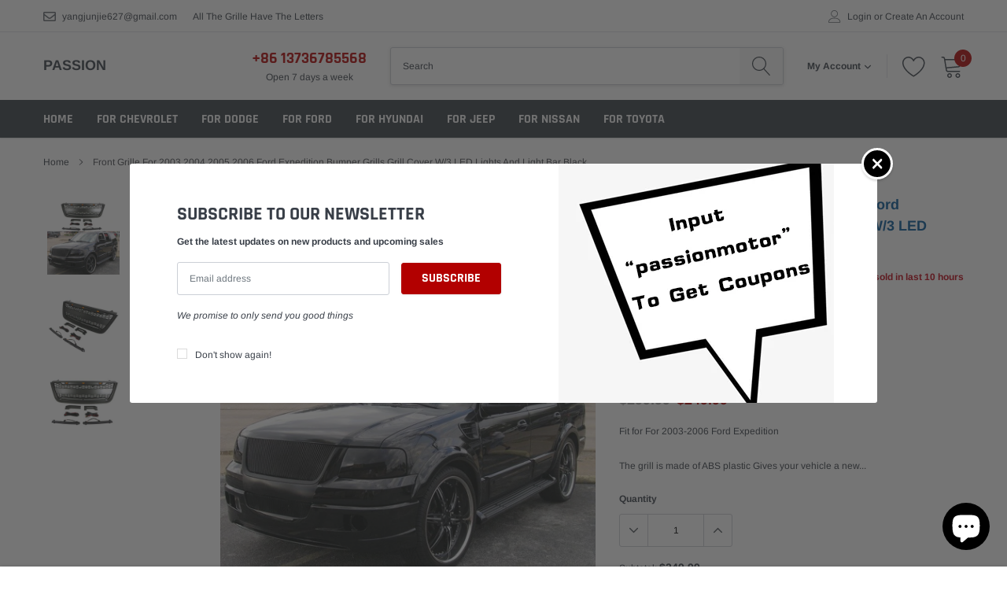

--- FILE ---
content_type: text/html; charset=utf-8
request_url: https://www.passionmotorstore.com/products/automotive-exterior-accessories-front-grill-matte-black-grille-with-light-bar-fit-for-ford-expedition-2003-2006
body_size: 41075
content:
<!doctype html>
<html class="no-js" lang="en">
<head>

    <meta charset="utf-8">
    <meta http-equiv="X-UA-Compatible" content="IE=edge">
    <meta name="viewport" content="width=device-width, initial-scale=1, shrink-to-fit=no">
    <meta name="theme-color" content="">
    <link rel="canonical" href="https://www.passionmotorstore.com/products/automotive-exterior-accessories-front-grill-matte-black-grille-with-light-bar-fit-for-ford-expedition-2003-2006"><link rel="shortcut icon" href="//www.passionmotorstore.com/cdn/shop/files/5a9c823e74dae9a66fdaf39ca6936c70_32x32.png?v=1755235248" type="image/png"><title>Front Grille For 2003 2004 2005 2006 Ford Expedition Bumper Grills Gri
&ndash; passionmotorstore</title><meta name="description" content="Fit for For 2003-2006 Ford ExpeditionThe grill is made of ABS plastic Gives your vehicle a new style and appearance.Light weight, superior durability and impact resistance.A great upgrade for your vehicle, provides better airflow to the radiator to help the cooling process better.Easy to install,No cutting or drilling ">

    
        <meta property="og:type" content="product">
        <meta property="og:title" content="Front Grille For 2003 2004 2005 2006 Ford Expedition Bumper Grills Grill Cover W/3 LED Lights and Light Bar Black">
        
        <meta property="og:image" content="http://www.passionmotorstore.com/cdn/shop/products/2003FORDExpeditionWLB_grande.jpg?v=1671247803">
        <meta property="og:image:secure_url" content="https://www.passionmotorstore.com/cdn/shop/products/2003FORDExpeditionWLB_grande.jpg?v=1671247803">
        
        <meta property="og:image" content="http://www.passionmotorstore.com/cdn/shop/products/Hd2a57e2b54a34bcaa633787fa57c2c40L_grande.jpg?v=1671247803">
        <meta property="og:image:secure_url" content="https://www.passionmotorstore.com/cdn/shop/products/Hd2a57e2b54a34bcaa633787fa57c2c40L_grande.jpg?v=1671247803">
        
        <meta property="og:image" content="http://www.passionmotorstore.com/cdn/shop/products/Haecd9856c18f4f0a919d558a2d273eddQ_grande.jpg?v=1671247803">
        <meta property="og:image:secure_url" content="https://www.passionmotorstore.com/cdn/shop/products/Haecd9856c18f4f0a919d558a2d273eddQ_grande.jpg?v=1671247803">
        
        <meta property="og:price:amount" content="249.99">
        <meta property="og:price:currency" content="USD">
    
    
        <meta property="og:description" content="Fit for For 2003-2006 Ford ExpeditionThe grill is made of ABS plastic Gives your vehicle a new style and appearance.Light weight, superior durability and impact resistance.A great upgrade for your vehicle, provides better airflow to the radiator to help the cooling process better.Easy to install,No cutting or drilling ">
    

    <meta property="og:url" content="https://www.passionmotorstore.com/products/automotive-exterior-accessories-front-grill-matte-black-grille-with-light-bar-fit-for-ford-expedition-2003-2006">
    <meta property="og:site_name" content="passionmotorstore">
    <!-- /snippets/social-meta-tags.liquid -->




<meta property="og:site_name" content="passionmotorstore">
<meta property="og:url" content="https://www.passionmotorstore.com/products/automotive-exterior-accessories-front-grill-matte-black-grille-with-light-bar-fit-for-ford-expedition-2003-2006">
<meta property="og:title" content="Front Grille For 2003 2004 2005 2006 Ford Expedition Bumper Grills Grill Cover W/3 LED Lights and Light Bar Black">
<meta property="og:type" content="product">
<meta property="og:description" content="Fit for For 2003-2006 Ford ExpeditionThe grill is made of ABS plastic Gives your vehicle a new style and appearance.Light weight, superior durability and impact resistance.A great upgrade for your vehicle, provides better airflow to the radiator to help the cooling process better.Easy to install,No cutting or drilling ">

    <meta property="og:price:amount" content="249.99">
    <meta property="og:price:currency" content="USD">

<meta property="og:image" content="http://www.passionmotorstore.com/cdn/shop/products/2003FORDExpeditionWLB_1200x1200.jpg?v=1671247803"><meta property="og:image" content="http://www.passionmotorstore.com/cdn/shop/products/Hd2a57e2b54a34bcaa633787fa57c2c40L_1200x1200.jpg?v=1671247803"><meta property="og:image" content="http://www.passionmotorstore.com/cdn/shop/products/Haecd9856c18f4f0a919d558a2d273eddQ_1200x1200.jpg?v=1671247803">
<meta property="og:image:secure_url" content="https://www.passionmotorstore.com/cdn/shop/products/2003FORDExpeditionWLB_1200x1200.jpg?v=1671247803"><meta property="og:image:secure_url" content="https://www.passionmotorstore.com/cdn/shop/products/Hd2a57e2b54a34bcaa633787fa57c2c40L_1200x1200.jpg?v=1671247803"><meta property="og:image:secure_url" content="https://www.passionmotorstore.com/cdn/shop/products/Haecd9856c18f4f0a919d558a2d273eddQ_1200x1200.jpg?v=1671247803">


<meta name="twitter:card" content="summary_large_image">
<meta name="twitter:title" content="Front Grille For 2003 2004 2005 2006 Ford Expedition Bumper Grills Grill Cover W/3 LED Lights and Light Bar Black">
<meta name="twitter:description" content="Fit for For 2003-2006 Ford ExpeditionThe grill is made of ABS plastic Gives your vehicle a new style and appearance.Light weight, superior durability and impact resistance.A great upgrade for your vehicle, provides better airflow to the radiator to help the cooling process better.Easy to install,No cutting or drilling ">


    <link href="//www.passionmotorstore.com/cdn/shop/t/9/assets/vendor.min.css?v=144254312610551172951671787232" rel="stylesheet">
    <link href="//www.passionmotorstore.com/cdn/shop/t/9/assets/theme.scss.css?v=140999674684619766781766649207" rel="stylesheet"><script>
        var theme = {
            strings: {
                addToCart: "Add to cart",
                select_options: "Select options",
                soldOut: "Sold out",
                unavailable: "Unavailable",
                regularPrice: "Regular price",
                sale: "Sale",
                showMore: "Read More",
                showLess: "Read Less",
                addressError: "Error looking up that address",
                addressNoResults: "No results for that address",
                addressQueryLimit: "You have exceeded the Google API usage limit. Consider upgrading to a \u003ca href=\"https:\/\/developers.google.com\/maps\/premium\/usage-limits\"\u003ePremium Plan\u003c\/a\u003e.",
                authError: "There was a problem authenticating your Google Maps account.",
                newWindow: "Opens in a new window.",
                external: "Opens external website.",
                newWindowExternal: "Opens external website in a new window.",
                quantityMinimumMessage: "Quantity must be 1 or more",
                unitPrice: "Unit price",
                unitPriceSeparator: "per",
                remove: "Remove",
                oneCartCount: "1 item",
                otherCartCount: "[count] items",
                quantityLabel: "Quantity: [count]",
                in_stock: "In stock",
                out_of_stock: "Out of stock",
                previous: "Prev",
                next: "Next",
                added_to_cart: "is added to your shopping cart.",
                pre_order: "Pre Order"
            },

            moneyFormat: "${{amount}}"
        }

        window.shop_currency = "USD";
        window.money_format = "${{amount}}";
        window.multi_lang = false;
        window.show_multiple_currencies = false;
        window.show_auto_currency = false;
        window.enable_sidebar_multiple_choice = true;
        window.router = "";

        document.documentElement.className = document.documentElement.className.replace('no-js', 'js');
    </script><script src="//www.passionmotorstore.com/cdn/shop/t/9/assets/jquery.min.js?v=183235607511247117321671787231"></script>
    <script>window.performance && window.performance.mark && window.performance.mark('shopify.content_for_header.start');</script><meta name="google-site-verification" content="t9-yV-RXoFmFsX_MO6mJT0oYeMxHxC3TUUCyLLL5G48">
<meta name="facebook-domain-verification" content="snx8x2vvkm50i0ug1gwisih4p6kdbn">
<meta name="facebook-domain-verification" content="q53s5i85wg1700abda9tibmm55d25c">
<meta name="google-site-verification" content="2qTgEj71vC3Kho9bhnJKZYqyjrbaalUd-NOhLE_reig">
<meta name="google-site-verification" content="t9-yV-RXoFmFsX_MO6mJT0oYeMxHxC3TUUCyLLL5G48">
<meta name="google-site-verification" content="NhDpasIhLbOtUEKI8vJtKbFgwkY04hQp1Lxk-WUUjTo">
<meta id="shopify-digital-wallet" name="shopify-digital-wallet" content="/28672393355/digital_wallets/dialog">
<link rel="alternate" hreflang="x-default" href="https://www.passionmotorstore.com/products/automotive-exterior-accessories-front-grill-matte-black-grille-with-light-bar-fit-for-ford-expedition-2003-2006">
<link rel="alternate" hreflang="en" href="https://www.passionmotorstore.com/products/automotive-exterior-accessories-front-grill-matte-black-grille-with-light-bar-fit-for-ford-expedition-2003-2006">
<link rel="alternate" hreflang="en-CA" href="https://www.passionmotorstore.com/en-ca/products/automotive-exterior-accessories-front-grill-matte-black-grille-with-light-bar-fit-for-ford-expedition-2003-2006">
<link rel="alternate" hreflang="en-AU" href="https://www.passionmotorstore.com/en-au/products/automotive-exterior-accessories-front-grill-matte-black-grille-with-light-bar-fit-for-ford-expedition-2003-2006">
<link rel="alternate" type="application/json+oembed" href="https://www.passionmotorstore.com/products/automotive-exterior-accessories-front-grill-matte-black-grille-with-light-bar-fit-for-ford-expedition-2003-2006.oembed">
<script async="async" src="/checkouts/internal/preloads.js?locale=en-US"></script>
<script id="shopify-features" type="application/json">{"accessToken":"c522c22b1827526f27277eeb7bed6eb8","betas":["rich-media-storefront-analytics"],"domain":"www.passionmotorstore.com","predictiveSearch":true,"shopId":28672393355,"locale":"en"}</script>
<script>var Shopify = Shopify || {};
Shopify.shop = "passionmotorstore.myshopify.com";
Shopify.locale = "en";
Shopify.currency = {"active":"USD","rate":"1.0"};
Shopify.country = "US";
Shopify.theme = {"name":"Caros-1.0.0-sections-ready","id":130381512860,"schema_name":"Caros","schema_version":"1.0.0","theme_store_id":null,"role":"main"};
Shopify.theme.handle = "null";
Shopify.theme.style = {"id":null,"handle":null};
Shopify.cdnHost = "www.passionmotorstore.com/cdn";
Shopify.routes = Shopify.routes || {};
Shopify.routes.root = "/";</script>
<script type="module">!function(o){(o.Shopify=o.Shopify||{}).modules=!0}(window);</script>
<script>!function(o){function n(){var o=[];function n(){o.push(Array.prototype.slice.apply(arguments))}return n.q=o,n}var t=o.Shopify=o.Shopify||{};t.loadFeatures=n(),t.autoloadFeatures=n()}(window);</script>
<script id="shop-js-analytics" type="application/json">{"pageType":"product"}</script>
<script defer="defer" async type="module" src="//www.passionmotorstore.com/cdn/shopifycloud/shop-js/modules/v2/client.init-shop-cart-sync_BN7fPSNr.en.esm.js"></script>
<script defer="defer" async type="module" src="//www.passionmotorstore.com/cdn/shopifycloud/shop-js/modules/v2/chunk.common_Cbph3Kss.esm.js"></script>
<script defer="defer" async type="module" src="//www.passionmotorstore.com/cdn/shopifycloud/shop-js/modules/v2/chunk.modal_DKumMAJ1.esm.js"></script>
<script type="module">
  await import("//www.passionmotorstore.com/cdn/shopifycloud/shop-js/modules/v2/client.init-shop-cart-sync_BN7fPSNr.en.esm.js");
await import("//www.passionmotorstore.com/cdn/shopifycloud/shop-js/modules/v2/chunk.common_Cbph3Kss.esm.js");
await import("//www.passionmotorstore.com/cdn/shopifycloud/shop-js/modules/v2/chunk.modal_DKumMAJ1.esm.js");

  window.Shopify.SignInWithShop?.initShopCartSync?.({"fedCMEnabled":true,"windoidEnabled":true});

</script>
<script>(function() {
  var isLoaded = false;
  function asyncLoad() {
    if (isLoaded) return;
    isLoaded = true;
    var urls = ["https:\/\/widgets.automizely.com\/loyalty\/v1\/main.js?connection_id=8bfed89d58bf4bd087ab50c73e040799\u0026mapped_org_id=efc138a8bef792d9b8c63fb02854d77e_v1\u0026shop=passionmotorstore.myshopify.com","\/\/cdn.shopify.com\/proxy\/eff24bac6f3fa207b0cd264d9372c9b1980994f2eca8375dd9ff1a842593d300\/api.goaffpro.com\/loader.js?shop=passionmotorstore.myshopify.com\u0026sp-cache-control=cHVibGljLCBtYXgtYWdlPTkwMA","https:\/\/www.passionmotorstore.com\/apps\/giraffly-trust\/trust-worker-db316d46b8d2cc81511d7c4c75e09e1a073f5102.js?v=20230308163932\u0026shop=passionmotorstore.myshopify.com","https:\/\/app.adeagle.app\/adeagle\/js\/tgs.js?shop=passionmotorstore.myshopify.com","https:\/\/cdn.hextom.com\/js\/ultimatesalesboost.js?shop=passionmotorstore.myshopify.com"];
    for (var i = 0; i < urls.length; i++) {
      var s = document.createElement('script');
      s.type = 'text/javascript';
      s.async = true;
      s.src = urls[i];
      var x = document.getElementsByTagName('script')[0];
      x.parentNode.insertBefore(s, x);
    }
  };
  if(window.attachEvent) {
    window.attachEvent('onload', asyncLoad);
  } else {
    window.addEventListener('load', asyncLoad, false);
  }
})();</script>
<script id="__st">var __st={"a":28672393355,"offset":-28800,"reqid":"41f234c7-93d2-4db5-841d-ccc7782824cd-1769758553","pageurl":"www.passionmotorstore.com\/products\/automotive-exterior-accessories-front-grill-matte-black-grille-with-light-bar-fit-for-ford-expedition-2003-2006","u":"ec4fa5d3b69a","p":"product","rtyp":"product","rid":7451184201884};</script>
<script>window.ShopifyPaypalV4VisibilityTracking = true;</script>
<script id="captcha-bootstrap">!function(){'use strict';const t='contact',e='account',n='new_comment',o=[[t,t],['blogs',n],['comments',n],[t,'customer']],c=[[e,'customer_login'],[e,'guest_login'],[e,'recover_customer_password'],[e,'create_customer']],r=t=>t.map((([t,e])=>`form[action*='/${t}']:not([data-nocaptcha='true']) input[name='form_type'][value='${e}']`)).join(','),a=t=>()=>t?[...document.querySelectorAll(t)].map((t=>t.form)):[];function s(){const t=[...o],e=r(t);return a(e)}const i='password',u='form_key',d=['recaptcha-v3-token','g-recaptcha-response','h-captcha-response',i],f=()=>{try{return window.sessionStorage}catch{return}},m='__shopify_v',_=t=>t.elements[u];function p(t,e,n=!1){try{const o=window.sessionStorage,c=JSON.parse(o.getItem(e)),{data:r}=function(t){const{data:e,action:n}=t;return t[m]||n?{data:e,action:n}:{data:t,action:n}}(c);for(const[e,n]of Object.entries(r))t.elements[e]&&(t.elements[e].value=n);n&&o.removeItem(e)}catch(o){console.error('form repopulation failed',{error:o})}}const l='form_type',E='cptcha';function T(t){t.dataset[E]=!0}const w=window,h=w.document,L='Shopify',v='ce_forms',y='captcha';let A=!1;((t,e)=>{const n=(g='f06e6c50-85a8-45c8-87d0-21a2b65856fe',I='https://cdn.shopify.com/shopifycloud/storefront-forms-hcaptcha/ce_storefront_forms_captcha_hcaptcha.v1.5.2.iife.js',D={infoText:'Protected by hCaptcha',privacyText:'Privacy',termsText:'Terms'},(t,e,n)=>{const o=w[L][v],c=o.bindForm;if(c)return c(t,g,e,D).then(n);var r;o.q.push([[t,g,e,D],n]),r=I,A||(h.body.append(Object.assign(h.createElement('script'),{id:'captcha-provider',async:!0,src:r})),A=!0)});var g,I,D;w[L]=w[L]||{},w[L][v]=w[L][v]||{},w[L][v].q=[],w[L][y]=w[L][y]||{},w[L][y].protect=function(t,e){n(t,void 0,e),T(t)},Object.freeze(w[L][y]),function(t,e,n,w,h,L){const[v,y,A,g]=function(t,e,n){const i=e?o:[],u=t?c:[],d=[...i,...u],f=r(d),m=r(i),_=r(d.filter((([t,e])=>n.includes(e))));return[a(f),a(m),a(_),s()]}(w,h,L),I=t=>{const e=t.target;return e instanceof HTMLFormElement?e:e&&e.form},D=t=>v().includes(t);t.addEventListener('submit',(t=>{const e=I(t);if(!e)return;const n=D(e)&&!e.dataset.hcaptchaBound&&!e.dataset.recaptchaBound,o=_(e),c=g().includes(e)&&(!o||!o.value);(n||c)&&t.preventDefault(),c&&!n&&(function(t){try{if(!f())return;!function(t){const e=f();if(!e)return;const n=_(t);if(!n)return;const o=n.value;o&&e.removeItem(o)}(t);const e=Array.from(Array(32),(()=>Math.random().toString(36)[2])).join('');!function(t,e){_(t)||t.append(Object.assign(document.createElement('input'),{type:'hidden',name:u})),t.elements[u].value=e}(t,e),function(t,e){const n=f();if(!n)return;const o=[...t.querySelectorAll(`input[type='${i}']`)].map((({name:t})=>t)),c=[...d,...o],r={};for(const[a,s]of new FormData(t).entries())c.includes(a)||(r[a]=s);n.setItem(e,JSON.stringify({[m]:1,action:t.action,data:r}))}(t,e)}catch(e){console.error('failed to persist form',e)}}(e),e.submit())}));const S=(t,e)=>{t&&!t.dataset[E]&&(n(t,e.some((e=>e===t))),T(t))};for(const o of['focusin','change'])t.addEventListener(o,(t=>{const e=I(t);D(e)&&S(e,y())}));const B=e.get('form_key'),M=e.get(l),P=B&&M;t.addEventListener('DOMContentLoaded',(()=>{const t=y();if(P)for(const e of t)e.elements[l].value===M&&p(e,B);[...new Set([...A(),...v().filter((t=>'true'===t.dataset.shopifyCaptcha))])].forEach((e=>S(e,t)))}))}(h,new URLSearchParams(w.location.search),n,t,e,['guest_login'])})(!0,!1)}();</script>
<script integrity="sha256-4kQ18oKyAcykRKYeNunJcIwy7WH5gtpwJnB7kiuLZ1E=" data-source-attribution="shopify.loadfeatures" defer="defer" src="//www.passionmotorstore.com/cdn/shopifycloud/storefront/assets/storefront/load_feature-a0a9edcb.js" crossorigin="anonymous"></script>
<script data-source-attribution="shopify.dynamic_checkout.dynamic.init">var Shopify=Shopify||{};Shopify.PaymentButton=Shopify.PaymentButton||{isStorefrontPortableWallets:!0,init:function(){window.Shopify.PaymentButton.init=function(){};var t=document.createElement("script");t.src="https://www.passionmotorstore.com/cdn/shopifycloud/portable-wallets/latest/portable-wallets.en.js",t.type="module",document.head.appendChild(t)}};
</script>
<script data-source-attribution="shopify.dynamic_checkout.buyer_consent">
  function portableWalletsHideBuyerConsent(e){var t=document.getElementById("shopify-buyer-consent"),n=document.getElementById("shopify-subscription-policy-button");t&&n&&(t.classList.add("hidden"),t.setAttribute("aria-hidden","true"),n.removeEventListener("click",e))}function portableWalletsShowBuyerConsent(e){var t=document.getElementById("shopify-buyer-consent"),n=document.getElementById("shopify-subscription-policy-button");t&&n&&(t.classList.remove("hidden"),t.removeAttribute("aria-hidden"),n.addEventListener("click",e))}window.Shopify?.PaymentButton&&(window.Shopify.PaymentButton.hideBuyerConsent=portableWalletsHideBuyerConsent,window.Shopify.PaymentButton.showBuyerConsent=portableWalletsShowBuyerConsent);
</script>
<script>
  function portableWalletsCleanup(e){e&&e.src&&console.error("Failed to load portable wallets script "+e.src);var t=document.querySelectorAll("shopify-accelerated-checkout .shopify-payment-button__skeleton, shopify-accelerated-checkout-cart .wallet-cart-button__skeleton"),e=document.getElementById("shopify-buyer-consent");for(let e=0;e<t.length;e++)t[e].remove();e&&e.remove()}function portableWalletsNotLoadedAsModule(e){e instanceof ErrorEvent&&"string"==typeof e.message&&e.message.includes("import.meta")&&"string"==typeof e.filename&&e.filename.includes("portable-wallets")&&(window.removeEventListener("error",portableWalletsNotLoadedAsModule),window.Shopify.PaymentButton.failedToLoad=e,"loading"===document.readyState?document.addEventListener("DOMContentLoaded",window.Shopify.PaymentButton.init):window.Shopify.PaymentButton.init())}window.addEventListener("error",portableWalletsNotLoadedAsModule);
</script>

<script type="module" src="https://www.passionmotorstore.com/cdn/shopifycloud/portable-wallets/latest/portable-wallets.en.js" onError="portableWalletsCleanup(this)" crossorigin="anonymous"></script>
<script nomodule>
  document.addEventListener("DOMContentLoaded", portableWalletsCleanup);
</script>

<script id='scb4127' type='text/javascript' async='' src='https://www.passionmotorstore.com/cdn/shopifycloud/privacy-banner/storefront-banner.js'></script><link id="shopify-accelerated-checkout-styles" rel="stylesheet" media="screen" href="https://www.passionmotorstore.com/cdn/shopifycloud/portable-wallets/latest/accelerated-checkout-backwards-compat.css" crossorigin="anonymous">
<style id="shopify-accelerated-checkout-cart">
        #shopify-buyer-consent {
  margin-top: 1em;
  display: inline-block;
  width: 100%;
}

#shopify-buyer-consent.hidden {
  display: none;
}

#shopify-subscription-policy-button {
  background: none;
  border: none;
  padding: 0;
  text-decoration: underline;
  font-size: inherit;
  cursor: pointer;
}

#shopify-subscription-policy-button::before {
  box-shadow: none;
}

      </style>

<script>window.performance && window.performance.mark && window.performance.mark('shopify.content_for_header.end');</script>

  
<!-- Start of Judge.me Core -->
<link rel="dns-prefetch" href="https://cdn.judge.me/">
<script data-cfasync='false' class='jdgm-settings-script'>window.jdgmSettings={"pagination":5,"disable_web_reviews":false,"badge_no_review_text":"No reviews","badge_n_reviews_text":"{{ n }} review/reviews","badge_star_color":"#000000","hide_badge_preview_if_no_reviews":true,"badge_hide_text":false,"enforce_center_preview_badge":false,"widget_title":"Customer Reviews","widget_open_form_text":"Write a review","widget_close_form_text":"Cancel review","widget_refresh_page_text":"Refresh page","widget_summary_text":"Based on {{ number_of_reviews }} review/reviews","widget_no_review_text":"Be the first to write a review","widget_name_field_text":"Display name","widget_verified_name_field_text":"Verified Name (public)","widget_name_placeholder_text":"Display name","widget_required_field_error_text":"This field is required.","widget_email_field_text":"Email address","widget_verified_email_field_text":"Verified Email (private, can not be edited)","widget_email_placeholder_text":"Your email address","widget_email_field_error_text":"Please enter a valid email address.","widget_rating_field_text":"Rating","widget_review_title_field_text":"Review Title","widget_review_title_placeholder_text":"Give your review a title","widget_review_body_field_text":"Review content","widget_review_body_placeholder_text":"Start writing here...","widget_pictures_field_text":"Picture/Video (optional)","widget_submit_review_text":"Submit Review","widget_submit_verified_review_text":"Submit Verified Review","widget_submit_success_msg_with_auto_publish":"Thank you! Please refresh the page in a few moments to see your review. You can remove or edit your review by logging into \u003ca href='https://judge.me/login' target='_blank' rel='nofollow noopener'\u003eJudge.me\u003c/a\u003e","widget_submit_success_msg_no_auto_publish":"Thank you! Your review will be published as soon as it is approved by the shop admin. You can remove or edit your review by logging into \u003ca href='https://judge.me/login' target='_blank' rel='nofollow noopener'\u003eJudge.me\u003c/a\u003e","widget_show_default_reviews_out_of_total_text":"Showing {{ n_reviews_shown }} out of {{ n_reviews }} reviews.","widget_show_all_link_text":"Show all","widget_show_less_link_text":"Show less","widget_author_said_text":"{{ reviewer_name }} said:","widget_days_text":"{{ n }} days ago","widget_weeks_text":"{{ n }} week/weeks ago","widget_months_text":"{{ n }} month/months ago","widget_years_text":"{{ n }} year/years ago","widget_yesterday_text":"Yesterday","widget_today_text":"Today","widget_replied_text":"\u003e\u003e {{ shop_name }} replied:","widget_read_more_text":"Read more","widget_reviewer_name_as_initial":"","widget_rating_filter_color":"#fbcd0a","widget_rating_filter_see_all_text":"See all reviews","widget_sorting_most_recent_text":"Most Recent","widget_sorting_highest_rating_text":"Highest Rating","widget_sorting_lowest_rating_text":"Lowest Rating","widget_sorting_with_pictures_text":"Only Pictures","widget_sorting_most_helpful_text":"Most Helpful","widget_open_question_form_text":"Ask a question","widget_reviews_subtab_text":"Reviews","widget_questions_subtab_text":"Questions","widget_question_label_text":"Question","widget_answer_label_text":"Answer","widget_question_placeholder_text":"Write your question here","widget_submit_question_text":"Submit Question","widget_question_submit_success_text":"Thank you for your question! We will notify you once it gets answered.","widget_star_color":"#000000","verified_badge_text":"Verified","verified_badge_bg_color":"","verified_badge_text_color":"","verified_badge_placement":"left-of-reviewer-name","widget_review_max_height":"","widget_hide_border":false,"widget_social_share":false,"widget_thumb":false,"widget_review_location_show":false,"widget_location_format":"","all_reviews_include_out_of_store_products":true,"all_reviews_out_of_store_text":"(out of store)","all_reviews_pagination":100,"all_reviews_product_name_prefix_text":"about","enable_review_pictures":true,"enable_question_anwser":false,"widget_theme":"default","review_date_format":"mm/dd/yyyy","default_sort_method":"most-recent","widget_product_reviews_subtab_text":"Product Reviews","widget_shop_reviews_subtab_text":"Shop Reviews","widget_other_products_reviews_text":"Reviews for other products","widget_store_reviews_subtab_text":"Store reviews","widget_no_store_reviews_text":"This store hasn't received any reviews yet","widget_web_restriction_product_reviews_text":"This product hasn't received any reviews yet","widget_no_items_text":"No items found","widget_show_more_text":"Show more","widget_write_a_store_review_text":"Write a Store Review","widget_other_languages_heading":"Reviews in Other Languages","widget_translate_review_text":"Translate review to {{ language }}","widget_translating_review_text":"Translating...","widget_show_original_translation_text":"Show original ({{ language }})","widget_translate_review_failed_text":"Review couldn't be translated.","widget_translate_review_retry_text":"Retry","widget_translate_review_try_again_later_text":"Try again later","show_product_url_for_grouped_product":false,"widget_sorting_pictures_first_text":"Pictures First","show_pictures_on_all_rev_page_mobile":false,"show_pictures_on_all_rev_page_desktop":false,"floating_tab_hide_mobile_install_preference":false,"floating_tab_button_name":"★ Reviews","floating_tab_title":"Let customers speak for us","floating_tab_button_color":"","floating_tab_button_background_color":"","floating_tab_url":"","floating_tab_url_enabled":false,"floating_tab_tab_style":"text","all_reviews_text_badge_text":"Customers rate us {{ shop.metafields.judgeme.all_reviews_rating | round: 1 }}/5 based on {{ shop.metafields.judgeme.all_reviews_count }} reviews.","all_reviews_text_badge_text_branded_style":"{{ shop.metafields.judgeme.all_reviews_rating | round: 1 }} out of 5 stars based on {{ shop.metafields.judgeme.all_reviews_count }} reviews","is_all_reviews_text_badge_a_link":false,"show_stars_for_all_reviews_text_badge":false,"all_reviews_text_badge_url":"","all_reviews_text_style":"text","all_reviews_text_color_style":"judgeme_brand_color","all_reviews_text_color":"#108474","all_reviews_text_show_jm_brand":true,"featured_carousel_show_header":true,"featured_carousel_title":"Let customers speak for us","testimonials_carousel_title":"Customers are saying","videos_carousel_title":"Real customer stories","cards_carousel_title":"Customers are saying","featured_carousel_count_text":"from {{ n }} reviews","featured_carousel_add_link_to_all_reviews_page":false,"featured_carousel_url":"","featured_carousel_show_images":true,"featured_carousel_autoslide_interval":5,"featured_carousel_arrows_on_the_sides":false,"featured_carousel_height":250,"featured_carousel_width":80,"featured_carousel_image_size":0,"featured_carousel_image_height":250,"featured_carousel_arrow_color":"#eeeeee","verified_count_badge_style":"vintage","verified_count_badge_orientation":"horizontal","verified_count_badge_color_style":"judgeme_brand_color","verified_count_badge_color":"#108474","is_verified_count_badge_a_link":false,"verified_count_badge_url":"","verified_count_badge_show_jm_brand":true,"widget_rating_preset_default":5,"widget_first_sub_tab":"product-reviews","widget_show_histogram":true,"widget_histogram_use_custom_color":false,"widget_pagination_use_custom_color":false,"widget_star_use_custom_color":true,"widget_verified_badge_use_custom_color":false,"widget_write_review_use_custom_color":false,"picture_reminder_submit_button":"Upload Pictures","enable_review_videos":true,"mute_video_by_default":false,"widget_sorting_videos_first_text":"Videos First","widget_review_pending_text":"Pending","featured_carousel_items_for_large_screen":3,"social_share_options_order":"Facebook,Twitter","remove_microdata_snippet":true,"disable_json_ld":false,"enable_json_ld_products":false,"preview_badge_show_question_text":false,"preview_badge_no_question_text":"No questions","preview_badge_n_question_text":"{{ number_of_questions }} question/questions","qa_badge_show_icon":false,"qa_badge_position":"same-row","remove_judgeme_branding":false,"widget_add_search_bar":false,"widget_search_bar_placeholder":"Search","widget_sorting_verified_only_text":"Verified only","featured_carousel_theme":"vertical","featured_carousel_show_rating":true,"featured_carousel_show_title":true,"featured_carousel_show_body":true,"featured_carousel_show_date":false,"featured_carousel_show_reviewer":true,"featured_carousel_show_product":false,"featured_carousel_header_background_color":"#ffffff","featured_carousel_header_text_color":"#000000","featured_carousel_name_product_separator":"reviewed","featured_carousel_full_star_background":"#108474","featured_carousel_empty_star_background":"#dadada","featured_carousel_vertical_theme_background":"#f9fafb","featured_carousel_verified_badge_enable":false,"featured_carousel_verified_badge_color":"#108474","featured_carousel_border_style":"round","featured_carousel_review_line_length_limit":3,"featured_carousel_more_reviews_button_text":"Read more reviews","featured_carousel_view_product_button_text":"View product","all_reviews_page_load_reviews_on":"scroll","all_reviews_page_load_more_text":"Load More Reviews","disable_fb_tab_reviews":false,"enable_ajax_cdn_cache":false,"widget_public_name_text":"displayed publicly like","default_reviewer_name":"John Smith","default_reviewer_name_has_non_latin":true,"widget_reviewer_anonymous":"Anonymous","medals_widget_title":"Judge.me Review Medals","medals_widget_background_color":"#f9fafb","medals_widget_position":"footer_all_pages","medals_widget_border_color":"#f9fafb","medals_widget_verified_text_position":"left","medals_widget_use_monochromatic_version":false,"medals_widget_elements_color":"#108474","show_reviewer_avatar":true,"widget_invalid_yt_video_url_error_text":"Not a YouTube video URL","widget_max_length_field_error_text":"Please enter no more than {0} characters.","widget_show_country_flag":false,"widget_show_collected_via_shop_app":true,"widget_verified_by_shop_badge_style":"light","widget_verified_by_shop_text":"Verified by Shop","widget_show_photo_gallery":false,"widget_load_with_code_splitting":true,"widget_ugc_install_preference":false,"widget_ugc_title":"Made by us, Shared by you","widget_ugc_subtitle":"Tag us to see your picture featured in our page","widget_ugc_arrows_color":"#ffffff","widget_ugc_primary_button_text":"Buy Now","widget_ugc_primary_button_background_color":"#108474","widget_ugc_primary_button_text_color":"#ffffff","widget_ugc_primary_button_border_width":"0","widget_ugc_primary_button_border_style":"none","widget_ugc_primary_button_border_color":"#108474","widget_ugc_primary_button_border_radius":"25","widget_ugc_secondary_button_text":"Load More","widget_ugc_secondary_button_background_color":"#ffffff","widget_ugc_secondary_button_text_color":"#108474","widget_ugc_secondary_button_border_width":"2","widget_ugc_secondary_button_border_style":"solid","widget_ugc_secondary_button_border_color":"#108474","widget_ugc_secondary_button_border_radius":"25","widget_ugc_reviews_button_text":"View Reviews","widget_ugc_reviews_button_background_color":"#ffffff","widget_ugc_reviews_button_text_color":"#108474","widget_ugc_reviews_button_border_width":"2","widget_ugc_reviews_button_border_style":"solid","widget_ugc_reviews_button_border_color":"#108474","widget_ugc_reviews_button_border_radius":"25","widget_ugc_reviews_button_link_to":"judgeme-reviews-page","widget_ugc_show_post_date":true,"widget_ugc_max_width":"800","widget_rating_metafield_value_type":true,"widget_primary_color":"#000000","widget_enable_secondary_color":true,"widget_secondary_color":"#ffffff","widget_summary_average_rating_text":"{{ average_rating }} out of 5","widget_media_grid_title":"Customer photos \u0026 videos","widget_media_grid_see_more_text":"See more","widget_round_style":false,"widget_show_product_medals":false,"widget_verified_by_judgeme_text":"Verified by Judge.me","widget_show_store_medals":true,"widget_verified_by_judgeme_text_in_store_medals":"Verified by Judge.me","widget_media_field_exceed_quantity_message":"Sorry, we can only accept {{ max_media }} for one review.","widget_media_field_exceed_limit_message":"{{ file_name }} is too large, please select a {{ media_type }} less than {{ size_limit }}MB.","widget_review_submitted_text":"Review Submitted!","widget_question_submitted_text":"Question Submitted!","widget_close_form_text_question":"Cancel","widget_write_your_answer_here_text":"Write your answer here","widget_enabled_branded_link":true,"widget_show_collected_by_judgeme":false,"widget_reviewer_name_color":"","widget_write_review_text_color":"","widget_write_review_bg_color":"","widget_collected_by_judgeme_text":"collected by Judge.me","widget_pagination_type":"standard","widget_load_more_text":"Load More","widget_load_more_color":"#108474","widget_full_review_text":"Full Review","widget_read_more_reviews_text":"Read More Reviews","widget_read_questions_text":"Read Questions","widget_questions_and_answers_text":"Questions \u0026 Answers","widget_verified_by_text":"Verified by","widget_verified_text":"Verified","widget_number_of_reviews_text":"{{ number_of_reviews }} reviews","widget_back_button_text":"Back","widget_next_button_text":"Next","widget_custom_forms_filter_button":"Filters","custom_forms_style":"vertical","widget_show_review_information":false,"how_reviews_are_collected":"How reviews are collected?","widget_show_review_keywords":false,"widget_gdpr_statement":"How we use your data: We'll only contact you about the review you left, and only if necessary. By submitting your review, you agree to Judge.me's \u003ca href='https://judge.me/terms' target='_blank' rel='nofollow noopener'\u003eterms\u003c/a\u003e, \u003ca href='https://judge.me/privacy' target='_blank' rel='nofollow noopener'\u003eprivacy\u003c/a\u003e and \u003ca href='https://judge.me/content-policy' target='_blank' rel='nofollow noopener'\u003econtent\u003c/a\u003e policies.","widget_multilingual_sorting_enabled":false,"widget_translate_review_content_enabled":false,"widget_translate_review_content_method":"manual","popup_widget_review_selection":"automatically_with_pictures","popup_widget_round_border_style":true,"popup_widget_show_title":true,"popup_widget_show_body":true,"popup_widget_show_reviewer":false,"popup_widget_show_product":true,"popup_widget_show_pictures":true,"popup_widget_use_review_picture":true,"popup_widget_show_on_home_page":true,"popup_widget_show_on_product_page":true,"popup_widget_show_on_collection_page":true,"popup_widget_show_on_cart_page":true,"popup_widget_position":"bottom_left","popup_widget_first_review_delay":5,"popup_widget_duration":5,"popup_widget_interval":5,"popup_widget_review_count":5,"popup_widget_hide_on_mobile":true,"review_snippet_widget_round_border_style":true,"review_snippet_widget_card_color":"#FFFFFF","review_snippet_widget_slider_arrows_background_color":"#FFFFFF","review_snippet_widget_slider_arrows_color":"#000000","review_snippet_widget_star_color":"#108474","show_product_variant":false,"all_reviews_product_variant_label_text":"Variant: ","widget_show_verified_branding":false,"widget_ai_summary_title":"Customers say","widget_ai_summary_disclaimer":"AI-powered review summary based on recent customer reviews","widget_show_ai_summary":false,"widget_show_ai_summary_bg":false,"widget_show_review_title_input":true,"redirect_reviewers_invited_via_email":"review_widget","request_store_review_after_product_review":false,"request_review_other_products_in_order":false,"review_form_color_scheme":"default","review_form_corner_style":"square","review_form_star_color":{},"review_form_text_color":"#333333","review_form_background_color":"#ffffff","review_form_field_background_color":"#fafafa","review_form_button_color":{},"review_form_button_text_color":"#ffffff","review_form_modal_overlay_color":"#000000","review_content_screen_title_text":"How would you rate this product?","review_content_introduction_text":"We would love it if you would share a bit about your experience.","store_review_form_title_text":"How would you rate this store?","store_review_form_introduction_text":"We would love it if you would share a bit about your experience.","show_review_guidance_text":true,"one_star_review_guidance_text":"Poor","five_star_review_guidance_text":"Great","customer_information_screen_title_text":"About you","customer_information_introduction_text":"Please tell us more about you.","custom_questions_screen_title_text":"Your experience in more detail","custom_questions_introduction_text":"Here are a few questions to help us understand more about your experience.","review_submitted_screen_title_text":"Thanks for your review!","review_submitted_screen_thank_you_text":"We are processing it and it will appear on the store soon.","review_submitted_screen_email_verification_text":"Please confirm your email by clicking the link we just sent you. This helps us keep reviews authentic.","review_submitted_request_store_review_text":"Would you like to share your experience of shopping with us?","review_submitted_review_other_products_text":"Would you like to review these products?","store_review_screen_title_text":"Would you like to share your experience of shopping with us?","store_review_introduction_text":"We value your feedback and use it to improve. Please share any thoughts or suggestions you have.","reviewer_media_screen_title_picture_text":"Share a picture","reviewer_media_introduction_picture_text":"Upload a photo to support your review.","reviewer_media_screen_title_video_text":"Share a video","reviewer_media_introduction_video_text":"Upload a video to support your review.","reviewer_media_screen_title_picture_or_video_text":"Share a picture or video","reviewer_media_introduction_picture_or_video_text":"Upload a photo or video to support your review.","reviewer_media_youtube_url_text":"Paste your Youtube URL here","advanced_settings_next_step_button_text":"Next","advanced_settings_close_review_button_text":"Close","modal_write_review_flow":false,"write_review_flow_required_text":"Required","write_review_flow_privacy_message_text":"We respect your privacy.","write_review_flow_anonymous_text":"Post review as anonymous","write_review_flow_visibility_text":"This won't be visible to other customers.","write_review_flow_multiple_selection_help_text":"Select as many as you like","write_review_flow_single_selection_help_text":"Select one option","write_review_flow_required_field_error_text":"This field is required","write_review_flow_invalid_email_error_text":"Please enter a valid email address","write_review_flow_max_length_error_text":"Max. {{ max_length }} characters.","write_review_flow_media_upload_text":"\u003cb\u003eClick to upload\u003c/b\u003e or drag and drop","write_review_flow_gdpr_statement":"We'll only contact you about your review if necessary. By submitting your review, you agree to our \u003ca href='https://judge.me/terms' target='_blank' rel='nofollow noopener'\u003eterms and conditions\u003c/a\u003e and \u003ca href='https://judge.me/privacy' target='_blank' rel='nofollow noopener'\u003eprivacy policy\u003c/a\u003e.","rating_only_reviews_enabled":false,"show_negative_reviews_help_screen":false,"new_review_flow_help_screen_rating_threshold":3,"negative_review_resolution_screen_title_text":"Tell us more","negative_review_resolution_text":"Your experience matters to us. If there were issues with your purchase, we're here to help. Feel free to reach out to us, we'd love the opportunity to make things right.","negative_review_resolution_button_text":"Contact us","negative_review_resolution_proceed_with_review_text":"Leave a review","negative_review_resolution_subject":"Issue with purchase from {{ shop_name }}.{{ order_name }}","preview_badge_collection_page_install_status":false,"widget_review_custom_css":"","preview_badge_custom_css":"","preview_badge_stars_count":"5-stars","featured_carousel_custom_css":"","floating_tab_custom_css":"","all_reviews_widget_custom_css":"","medals_widget_custom_css":"","verified_badge_custom_css":"","all_reviews_text_custom_css":"","transparency_badges_collected_via_store_invite":false,"transparency_badges_from_another_provider":false,"transparency_badges_collected_from_store_visitor":false,"transparency_badges_collected_by_verified_review_provider":false,"transparency_badges_earned_reward":false,"transparency_badges_collected_via_store_invite_text":"Review collected via store invitation","transparency_badges_from_another_provider_text":"Review collected from another provider","transparency_badges_collected_from_store_visitor_text":"Review collected from a store visitor","transparency_badges_written_in_google_text":"Review written in Google","transparency_badges_written_in_etsy_text":"Review written in Etsy","transparency_badges_written_in_shop_app_text":"Review written in Shop App","transparency_badges_earned_reward_text":"Review earned a reward for future purchase","product_review_widget_per_page":10,"widget_store_review_label_text":"Review about the store","checkout_comment_extension_title_on_product_page":"Customer Comments","checkout_comment_extension_num_latest_comment_show":5,"checkout_comment_extension_format":"name_and_timestamp","checkout_comment_customer_name":"last_initial","checkout_comment_comment_notification":true,"preview_badge_collection_page_install_preference":true,"preview_badge_home_page_install_preference":false,"preview_badge_product_page_install_preference":true,"review_widget_install_preference":"","review_carousel_install_preference":false,"floating_reviews_tab_install_preference":"none","verified_reviews_count_badge_install_preference":false,"all_reviews_text_install_preference":false,"review_widget_best_location":true,"judgeme_medals_install_preference":false,"review_widget_revamp_enabled":false,"review_widget_qna_enabled":false,"review_widget_header_theme":"minimal","review_widget_widget_title_enabled":true,"review_widget_header_text_size":"medium","review_widget_header_text_weight":"regular","review_widget_average_rating_style":"compact","review_widget_bar_chart_enabled":true,"review_widget_bar_chart_type":"numbers","review_widget_bar_chart_style":"standard","review_widget_expanded_media_gallery_enabled":false,"review_widget_reviews_section_theme":"standard","review_widget_image_style":"thumbnails","review_widget_review_image_ratio":"square","review_widget_stars_size":"medium","review_widget_verified_badge":"standard_text","review_widget_review_title_text_size":"medium","review_widget_review_text_size":"medium","review_widget_review_text_length":"medium","review_widget_number_of_columns_desktop":3,"review_widget_carousel_transition_speed":5,"review_widget_custom_questions_answers_display":"always","review_widget_button_text_color":"#FFFFFF","review_widget_text_color":"#000000","review_widget_lighter_text_color":"#7B7B7B","review_widget_corner_styling":"soft","review_widget_review_word_singular":"review","review_widget_review_word_plural":"reviews","review_widget_voting_label":"Helpful?","review_widget_shop_reply_label":"Reply from {{ shop_name }}:","review_widget_filters_title":"Filters","qna_widget_question_word_singular":"Question","qna_widget_question_word_plural":"Questions","qna_widget_answer_reply_label":"Answer from {{ answerer_name }}:","qna_content_screen_title_text":"Ask a question about this product","qna_widget_question_required_field_error_text":"Please enter your question.","qna_widget_flow_gdpr_statement":"We'll only contact you about your question if necessary. By submitting your question, you agree to our \u003ca href='https://judge.me/terms' target='_blank' rel='nofollow noopener'\u003eterms and conditions\u003c/a\u003e and \u003ca href='https://judge.me/privacy' target='_blank' rel='nofollow noopener'\u003eprivacy policy\u003c/a\u003e.","qna_widget_question_submitted_text":"Thanks for your question!","qna_widget_close_form_text_question":"Close","qna_widget_question_submit_success_text":"We’ll notify you by email when your question is answered.","all_reviews_widget_v2025_enabled":false,"all_reviews_widget_v2025_header_theme":"default","all_reviews_widget_v2025_widget_title_enabled":true,"all_reviews_widget_v2025_header_text_size":"medium","all_reviews_widget_v2025_header_text_weight":"regular","all_reviews_widget_v2025_average_rating_style":"compact","all_reviews_widget_v2025_bar_chart_enabled":true,"all_reviews_widget_v2025_bar_chart_type":"numbers","all_reviews_widget_v2025_bar_chart_style":"standard","all_reviews_widget_v2025_expanded_media_gallery_enabled":false,"all_reviews_widget_v2025_show_store_medals":true,"all_reviews_widget_v2025_show_photo_gallery":true,"all_reviews_widget_v2025_show_review_keywords":false,"all_reviews_widget_v2025_show_ai_summary":false,"all_reviews_widget_v2025_show_ai_summary_bg":false,"all_reviews_widget_v2025_add_search_bar":false,"all_reviews_widget_v2025_default_sort_method":"most-recent","all_reviews_widget_v2025_reviews_per_page":10,"all_reviews_widget_v2025_reviews_section_theme":"default","all_reviews_widget_v2025_image_style":"thumbnails","all_reviews_widget_v2025_review_image_ratio":"square","all_reviews_widget_v2025_stars_size":"medium","all_reviews_widget_v2025_verified_badge":"bold_badge","all_reviews_widget_v2025_review_title_text_size":"medium","all_reviews_widget_v2025_review_text_size":"medium","all_reviews_widget_v2025_review_text_length":"medium","all_reviews_widget_v2025_number_of_columns_desktop":3,"all_reviews_widget_v2025_carousel_transition_speed":5,"all_reviews_widget_v2025_custom_questions_answers_display":"always","all_reviews_widget_v2025_show_product_variant":false,"all_reviews_widget_v2025_show_reviewer_avatar":true,"all_reviews_widget_v2025_reviewer_name_as_initial":"","all_reviews_widget_v2025_review_location_show":false,"all_reviews_widget_v2025_location_format":"","all_reviews_widget_v2025_show_country_flag":false,"all_reviews_widget_v2025_verified_by_shop_badge_style":"light","all_reviews_widget_v2025_social_share":false,"all_reviews_widget_v2025_social_share_options_order":"Facebook,Twitter,LinkedIn,Pinterest","all_reviews_widget_v2025_pagination_type":"standard","all_reviews_widget_v2025_button_text_color":"#FFFFFF","all_reviews_widget_v2025_text_color":"#000000","all_reviews_widget_v2025_lighter_text_color":"#7B7B7B","all_reviews_widget_v2025_corner_styling":"soft","all_reviews_widget_v2025_title":"Customer reviews","all_reviews_widget_v2025_ai_summary_title":"Customers say about this store","all_reviews_widget_v2025_no_review_text":"Be the first to write a review","platform":"shopify","branding_url":"https://app.judge.me/reviews","branding_text":"Powered by Judge.me","locale":"en","reply_name":"passionmotorstore","widget_version":"3.0","footer":true,"autopublish":true,"review_dates":true,"enable_custom_form":false,"shop_use_review_site":false,"shop_locale":"en","enable_multi_locales_translations":false,"show_review_title_input":true,"review_verification_email_status":"always","can_be_branded":false,"reply_name_text":"passionmotorstore"};</script> <style class='jdgm-settings-style'>.jdgm-xx{left:0}:root{--jdgm-primary-color: #000;--jdgm-secondary-color: #fff;--jdgm-star-color: #000;--jdgm-write-review-text-color: white;--jdgm-write-review-bg-color: #000000;--jdgm-paginate-color: #000;--jdgm-border-radius: 0;--jdgm-reviewer-name-color: #000000}.jdgm-histogram__bar-content{background-color:#000}.jdgm-rev[data-verified-buyer=true] .jdgm-rev__icon.jdgm-rev__icon:after,.jdgm-rev__buyer-badge.jdgm-rev__buyer-badge{color:white;background-color:#000}.jdgm-review-widget--small .jdgm-gallery.jdgm-gallery .jdgm-gallery__thumbnail-link:nth-child(8) .jdgm-gallery__thumbnail-wrapper.jdgm-gallery__thumbnail-wrapper:before{content:"See more"}@media only screen and (min-width: 768px){.jdgm-gallery.jdgm-gallery .jdgm-gallery__thumbnail-link:nth-child(8) .jdgm-gallery__thumbnail-wrapper.jdgm-gallery__thumbnail-wrapper:before{content:"See more"}}.jdgm-preview-badge .jdgm-star.jdgm-star{color:#000000}.jdgm-prev-badge[data-average-rating='0.00']{display:none !important}.jdgm-author-all-initials{display:none !important}.jdgm-author-last-initial{display:none !important}.jdgm-rev-widg__title{visibility:hidden}.jdgm-rev-widg__summary-text{visibility:hidden}.jdgm-prev-badge__text{visibility:hidden}.jdgm-rev__prod-link-prefix:before{content:'about'}.jdgm-rev__variant-label:before{content:'Variant: '}.jdgm-rev__out-of-store-text:before{content:'(out of store)'}@media only screen and (min-width: 768px){.jdgm-rev__pics .jdgm-rev_all-rev-page-picture-separator,.jdgm-rev__pics .jdgm-rev__product-picture{display:none}}@media only screen and (max-width: 768px){.jdgm-rev__pics .jdgm-rev_all-rev-page-picture-separator,.jdgm-rev__pics .jdgm-rev__product-picture{display:none}}.jdgm-preview-badge[data-template="index"]{display:none !important}.jdgm-verified-count-badget[data-from-snippet="true"]{display:none !important}.jdgm-carousel-wrapper[data-from-snippet="true"]{display:none !important}.jdgm-all-reviews-text[data-from-snippet="true"]{display:none !important}.jdgm-medals-section[data-from-snippet="true"]{display:none !important}.jdgm-ugc-media-wrapper[data-from-snippet="true"]{display:none !important}.jdgm-rev__transparency-badge[data-badge-type="review_collected_via_store_invitation"]{display:none !important}.jdgm-rev__transparency-badge[data-badge-type="review_collected_from_another_provider"]{display:none !important}.jdgm-rev__transparency-badge[data-badge-type="review_collected_from_store_visitor"]{display:none !important}.jdgm-rev__transparency-badge[data-badge-type="review_written_in_etsy"]{display:none !important}.jdgm-rev__transparency-badge[data-badge-type="review_written_in_google_business"]{display:none !important}.jdgm-rev__transparency-badge[data-badge-type="review_written_in_shop_app"]{display:none !important}.jdgm-rev__transparency-badge[data-badge-type="review_earned_for_future_purchase"]{display:none !important}.jdgm-review-snippet-widget .jdgm-rev-snippet-widget__cards-container .jdgm-rev-snippet-card{border-radius:8px;background:#fff}.jdgm-review-snippet-widget .jdgm-rev-snippet-widget__cards-container .jdgm-rev-snippet-card__rev-rating .jdgm-star{color:#108474}.jdgm-review-snippet-widget .jdgm-rev-snippet-widget__prev-btn,.jdgm-review-snippet-widget .jdgm-rev-snippet-widget__next-btn{border-radius:50%;background:#fff}.jdgm-review-snippet-widget .jdgm-rev-snippet-widget__prev-btn>svg,.jdgm-review-snippet-widget .jdgm-rev-snippet-widget__next-btn>svg{fill:#000}.jdgm-full-rev-modal.rev-snippet-widget .jm-mfp-container .jm-mfp-content,.jdgm-full-rev-modal.rev-snippet-widget .jm-mfp-container .jdgm-full-rev__icon,.jdgm-full-rev-modal.rev-snippet-widget .jm-mfp-container .jdgm-full-rev__pic-img,.jdgm-full-rev-modal.rev-snippet-widget .jm-mfp-container .jdgm-full-rev__reply{border-radius:8px}.jdgm-full-rev-modal.rev-snippet-widget .jm-mfp-container .jdgm-full-rev[data-verified-buyer="true"] .jdgm-full-rev__icon::after{border-radius:8px}.jdgm-full-rev-modal.rev-snippet-widget .jm-mfp-container .jdgm-full-rev .jdgm-rev__buyer-badge{border-radius:calc( 8px / 2 )}.jdgm-full-rev-modal.rev-snippet-widget .jm-mfp-container .jdgm-full-rev .jdgm-full-rev__replier::before{content:'passionmotorstore'}.jdgm-full-rev-modal.rev-snippet-widget .jm-mfp-container .jdgm-full-rev .jdgm-full-rev__product-button{border-radius:calc( 8px * 6 )}
</style> <style class='jdgm-settings-style'></style>

  
  
  
  <style class='jdgm-miracle-styles'>
  @-webkit-keyframes jdgm-spin{0%{-webkit-transform:rotate(0deg);-ms-transform:rotate(0deg);transform:rotate(0deg)}100%{-webkit-transform:rotate(359deg);-ms-transform:rotate(359deg);transform:rotate(359deg)}}@keyframes jdgm-spin{0%{-webkit-transform:rotate(0deg);-ms-transform:rotate(0deg);transform:rotate(0deg)}100%{-webkit-transform:rotate(359deg);-ms-transform:rotate(359deg);transform:rotate(359deg)}}@font-face{font-family:'JudgemeStar';src:url("[data-uri]") format("woff");font-weight:normal;font-style:normal}.jdgm-star{font-family:'JudgemeStar';display:inline !important;text-decoration:none !important;padding:0 4px 0 0 !important;margin:0 !important;font-weight:bold;opacity:1;-webkit-font-smoothing:antialiased;-moz-osx-font-smoothing:grayscale}.jdgm-star:hover{opacity:1}.jdgm-star:last-of-type{padding:0 !important}.jdgm-star.jdgm--on:before{content:"\e000"}.jdgm-star.jdgm--off:before{content:"\e001"}.jdgm-star.jdgm--half:before{content:"\e002"}.jdgm-widget *{margin:0;line-height:1.4;-webkit-box-sizing:border-box;-moz-box-sizing:border-box;box-sizing:border-box;-webkit-overflow-scrolling:touch}.jdgm-hidden{display:none !important;visibility:hidden !important}.jdgm-temp-hidden{display:none}.jdgm-spinner{width:40px;height:40px;margin:auto;border-radius:50%;border-top:2px solid #eee;border-right:2px solid #eee;border-bottom:2px solid #eee;border-left:2px solid #ccc;-webkit-animation:jdgm-spin 0.8s infinite linear;animation:jdgm-spin 0.8s infinite linear}.jdgm-prev-badge{display:block !important}

</style>


  
  
   


<script data-cfasync='false' class='jdgm-script'>
!function(e){window.jdgm=window.jdgm||{},jdgm.CDN_HOST="https://cdn.judge.me/",
jdgm.docReady=function(d){(e.attachEvent?"complete"===e.readyState:"loading"!==e.readyState)?
setTimeout(d,0):e.addEventListener("DOMContentLoaded",d)},jdgm.loadCSS=function(d,t,o,s){
!o&&jdgm.loadCSS.requestedUrls.indexOf(d)>=0||(jdgm.loadCSS.requestedUrls.push(d),
(s=e.createElement("link")).rel="stylesheet",s.class="jdgm-stylesheet",s.media="nope!",
s.href=d,s.onload=function(){this.media="all",t&&setTimeout(t)},e.body.appendChild(s))},
jdgm.loadCSS.requestedUrls=[],jdgm.docReady(function(){(window.jdgmLoadCSS||e.querySelectorAll(
".jdgm-widget, .jdgm-all-reviews-page").length>0)&&(jdgmSettings.widget_load_with_code_splitting?
parseFloat(jdgmSettings.widget_version)>=3?jdgm.loadCSS(jdgm.CDN_HOST+"widget_v3/base.css"):
jdgm.loadCSS(jdgm.CDN_HOST+"widget/base.css"):jdgm.loadCSS(jdgm.CDN_HOST+"shopify_v2.css"))})}(document);
</script>
<script async data-cfasync="false" type="text/javascript" src="https://cdn.judge.me/loader.js"></script>

<noscript><link rel="stylesheet" type="text/css" media="all" href="https://cdn.judge.me/shopify_v2.css"></noscript>
<!-- End of Judge.me Core -->


<script src="https://cdn.shopify.com/extensions/e8878072-2f6b-4e89-8082-94b04320908d/inbox-1254/assets/inbox-chat-loader.js" type="text/javascript" defer="defer"></script>
<link href="https://monorail-edge.shopifysvc.com" rel="dns-prefetch">
<script>(function(){if ("sendBeacon" in navigator && "performance" in window) {try {var session_token_from_headers = performance.getEntriesByType('navigation')[0].serverTiming.find(x => x.name == '_s').description;} catch {var session_token_from_headers = undefined;}var session_cookie_matches = document.cookie.match(/_shopify_s=([^;]*)/);var session_token_from_cookie = session_cookie_matches && session_cookie_matches.length === 2 ? session_cookie_matches[1] : "";var session_token = session_token_from_headers || session_token_from_cookie || "";function handle_abandonment_event(e) {var entries = performance.getEntries().filter(function(entry) {return /monorail-edge.shopifysvc.com/.test(entry.name);});if (!window.abandonment_tracked && entries.length === 0) {window.abandonment_tracked = true;var currentMs = Date.now();var navigation_start = performance.timing.navigationStart;var payload = {shop_id: 28672393355,url: window.location.href,navigation_start,duration: currentMs - navigation_start,session_token,page_type: "product"};window.navigator.sendBeacon("https://monorail-edge.shopifysvc.com/v1/produce", JSON.stringify({schema_id: "online_store_buyer_site_abandonment/1.1",payload: payload,metadata: {event_created_at_ms: currentMs,event_sent_at_ms: currentMs}}));}}window.addEventListener('pagehide', handle_abandonment_event);}}());</script>
<script id="web-pixels-manager-setup">(function e(e,d,r,n,o){if(void 0===o&&(o={}),!Boolean(null===(a=null===(i=window.Shopify)||void 0===i?void 0:i.analytics)||void 0===a?void 0:a.replayQueue)){var i,a;window.Shopify=window.Shopify||{};var t=window.Shopify;t.analytics=t.analytics||{};var s=t.analytics;s.replayQueue=[],s.publish=function(e,d,r){return s.replayQueue.push([e,d,r]),!0};try{self.performance.mark("wpm:start")}catch(e){}var l=function(){var e={modern:/Edge?\/(1{2}[4-9]|1[2-9]\d|[2-9]\d{2}|\d{4,})\.\d+(\.\d+|)|Firefox\/(1{2}[4-9]|1[2-9]\d|[2-9]\d{2}|\d{4,})\.\d+(\.\d+|)|Chrom(ium|e)\/(9{2}|\d{3,})\.\d+(\.\d+|)|(Maci|X1{2}).+ Version\/(15\.\d+|(1[6-9]|[2-9]\d|\d{3,})\.\d+)([,.]\d+|)( \(\w+\)|)( Mobile\/\w+|) Safari\/|Chrome.+OPR\/(9{2}|\d{3,})\.\d+\.\d+|(CPU[ +]OS|iPhone[ +]OS|CPU[ +]iPhone|CPU IPhone OS|CPU iPad OS)[ +]+(15[._]\d+|(1[6-9]|[2-9]\d|\d{3,})[._]\d+)([._]\d+|)|Android:?[ /-](13[3-9]|1[4-9]\d|[2-9]\d{2}|\d{4,})(\.\d+|)(\.\d+|)|Android.+Firefox\/(13[5-9]|1[4-9]\d|[2-9]\d{2}|\d{4,})\.\d+(\.\d+|)|Android.+Chrom(ium|e)\/(13[3-9]|1[4-9]\d|[2-9]\d{2}|\d{4,})\.\d+(\.\d+|)|SamsungBrowser\/([2-9]\d|\d{3,})\.\d+/,legacy:/Edge?\/(1[6-9]|[2-9]\d|\d{3,})\.\d+(\.\d+|)|Firefox\/(5[4-9]|[6-9]\d|\d{3,})\.\d+(\.\d+|)|Chrom(ium|e)\/(5[1-9]|[6-9]\d|\d{3,})\.\d+(\.\d+|)([\d.]+$|.*Safari\/(?![\d.]+ Edge\/[\d.]+$))|(Maci|X1{2}).+ Version\/(10\.\d+|(1[1-9]|[2-9]\d|\d{3,})\.\d+)([,.]\d+|)( \(\w+\)|)( Mobile\/\w+|) Safari\/|Chrome.+OPR\/(3[89]|[4-9]\d|\d{3,})\.\d+\.\d+|(CPU[ +]OS|iPhone[ +]OS|CPU[ +]iPhone|CPU IPhone OS|CPU iPad OS)[ +]+(10[._]\d+|(1[1-9]|[2-9]\d|\d{3,})[._]\d+)([._]\d+|)|Android:?[ /-](13[3-9]|1[4-9]\d|[2-9]\d{2}|\d{4,})(\.\d+|)(\.\d+|)|Mobile Safari.+OPR\/([89]\d|\d{3,})\.\d+\.\d+|Android.+Firefox\/(13[5-9]|1[4-9]\d|[2-9]\d{2}|\d{4,})\.\d+(\.\d+|)|Android.+Chrom(ium|e)\/(13[3-9]|1[4-9]\d|[2-9]\d{2}|\d{4,})\.\d+(\.\d+|)|Android.+(UC? ?Browser|UCWEB|U3)[ /]?(15\.([5-9]|\d{2,})|(1[6-9]|[2-9]\d|\d{3,})\.\d+)\.\d+|SamsungBrowser\/(5\.\d+|([6-9]|\d{2,})\.\d+)|Android.+MQ{2}Browser\/(14(\.(9|\d{2,})|)|(1[5-9]|[2-9]\d|\d{3,})(\.\d+|))(\.\d+|)|K[Aa][Ii]OS\/(3\.\d+|([4-9]|\d{2,})\.\d+)(\.\d+|)/},d=e.modern,r=e.legacy,n=navigator.userAgent;return n.match(d)?"modern":n.match(r)?"legacy":"unknown"}(),u="modern"===l?"modern":"legacy",c=(null!=n?n:{modern:"",legacy:""})[u],f=function(e){return[e.baseUrl,"/wpm","/b",e.hashVersion,"modern"===e.buildTarget?"m":"l",".js"].join("")}({baseUrl:d,hashVersion:r,buildTarget:u}),m=function(e){var d=e.version,r=e.bundleTarget,n=e.surface,o=e.pageUrl,i=e.monorailEndpoint;return{emit:function(e){var a=e.status,t=e.errorMsg,s=(new Date).getTime(),l=JSON.stringify({metadata:{event_sent_at_ms:s},events:[{schema_id:"web_pixels_manager_load/3.1",payload:{version:d,bundle_target:r,page_url:o,status:a,surface:n,error_msg:t},metadata:{event_created_at_ms:s}}]});if(!i)return console&&console.warn&&console.warn("[Web Pixels Manager] No Monorail endpoint provided, skipping logging."),!1;try{return self.navigator.sendBeacon.bind(self.navigator)(i,l)}catch(e){}var u=new XMLHttpRequest;try{return u.open("POST",i,!0),u.setRequestHeader("Content-Type","text/plain"),u.send(l),!0}catch(e){return console&&console.warn&&console.warn("[Web Pixels Manager] Got an unhandled error while logging to Monorail."),!1}}}}({version:r,bundleTarget:l,surface:e.surface,pageUrl:self.location.href,monorailEndpoint:e.monorailEndpoint});try{o.browserTarget=l,function(e){var d=e.src,r=e.async,n=void 0===r||r,o=e.onload,i=e.onerror,a=e.sri,t=e.scriptDataAttributes,s=void 0===t?{}:t,l=document.createElement("script"),u=document.querySelector("head"),c=document.querySelector("body");if(l.async=n,l.src=d,a&&(l.integrity=a,l.crossOrigin="anonymous"),s)for(var f in s)if(Object.prototype.hasOwnProperty.call(s,f))try{l.dataset[f]=s[f]}catch(e){}if(o&&l.addEventListener("load",o),i&&l.addEventListener("error",i),u)u.appendChild(l);else{if(!c)throw new Error("Did not find a head or body element to append the script");c.appendChild(l)}}({src:f,async:!0,onload:function(){if(!function(){var e,d;return Boolean(null===(d=null===(e=window.Shopify)||void 0===e?void 0:e.analytics)||void 0===d?void 0:d.initialized)}()){var d=window.webPixelsManager.init(e)||void 0;if(d){var r=window.Shopify.analytics;r.replayQueue.forEach((function(e){var r=e[0],n=e[1],o=e[2];d.publishCustomEvent(r,n,o)})),r.replayQueue=[],r.publish=d.publishCustomEvent,r.visitor=d.visitor,r.initialized=!0}}},onerror:function(){return m.emit({status:"failed",errorMsg:"".concat(f," has failed to load")})},sri:function(e){var d=/^sha384-[A-Za-z0-9+/=]+$/;return"string"==typeof e&&d.test(e)}(c)?c:"",scriptDataAttributes:o}),m.emit({status:"loading"})}catch(e){m.emit({status:"failed",errorMsg:(null==e?void 0:e.message)||"Unknown error"})}}})({shopId: 28672393355,storefrontBaseUrl: "https://www.passionmotorstore.com",extensionsBaseUrl: "https://extensions.shopifycdn.com/cdn/shopifycloud/web-pixels-manager",monorailEndpoint: "https://monorail-edge.shopifysvc.com/unstable/produce_batch",surface: "storefront-renderer",enabledBetaFlags: ["2dca8a86"],webPixelsConfigList: [{"id":"1093009564","configuration":"{\"shop\":\"passionmotorstore.myshopify.com\",\"cookie_duration\":\"604800\"}","eventPayloadVersion":"v1","runtimeContext":"STRICT","scriptVersion":"a2e7513c3708f34b1f617d7ce88f9697","type":"APP","apiClientId":2744533,"privacyPurposes":["ANALYTICS","MARKETING"],"dataSharingAdjustments":{"protectedCustomerApprovalScopes":["read_customer_address","read_customer_email","read_customer_name","read_customer_personal_data","read_customer_phone"]}},{"id":"1037303964","configuration":"{\"webPixelName\":\"Judge.me\"}","eventPayloadVersion":"v1","runtimeContext":"STRICT","scriptVersion":"34ad157958823915625854214640f0bf","type":"APP","apiClientId":683015,"privacyPurposes":["ANALYTICS"],"dataSharingAdjustments":{"protectedCustomerApprovalScopes":["read_customer_email","read_customer_name","read_customer_personal_data","read_customer_phone"]}},{"id":"643498140","configuration":"{\"config\":\"{\\\"google_tag_ids\\\":[\\\"AW-17465534456\\\",\\\"GT-TXH9B7K\\\",\\\"AW-10896510379\\\"],\\\"target_country\\\":\\\"US\\\",\\\"gtag_events\\\":[{\\\"type\\\":\\\"search\\\",\\\"action_label\\\":\\\"AW-17465534456\\\/2k65CKa22IQbEPjPm4hB\\\"},{\\\"type\\\":\\\"begin_checkout\\\",\\\"action_label\\\":\\\"AW-17465534456\\\/DpVeCKy22IQbEPjPm4hB\\\"},{\\\"type\\\":\\\"view_item\\\",\\\"action_label\\\":[\\\"AW-17465534456\\\/Gb-WCKO22IQbEPjPm4hB\\\",\\\"MC-8H7CG9NEK6\\\"]},{\\\"type\\\":\\\"purchase\\\",\\\"action_label\\\":[\\\"AW-17465534456\\\/gDeuCJ222IQbEPjPm4hB\\\",\\\"MC-8H7CG9NEK6\\\",\\\"AW-10896510379\\\/fYOiCNuS6pAYEKub7sso\\\"]},{\\\"type\\\":\\\"page_view\\\",\\\"action_label\\\":[\\\"AW-17465534456\\\/Dz5JCKC22IQbEPjPm4hB\\\",\\\"MC-8H7CG9NEK6\\\"]},{\\\"type\\\":\\\"add_payment_info\\\",\\\"action_label\\\":\\\"AW-17465534456\\\/jkEFCK-22IQbEPjPm4hB\\\"},{\\\"type\\\":\\\"add_to_cart\\\",\\\"action_label\\\":[\\\"AW-17465534456\\\/vVfsCKm22IQbEPjPm4hB\\\",\\\"AW-17465534456\\\/DWrwCJD45oQbEPjPm4hB\\\"]}],\\\"enable_monitoring_mode\\\":false}\"}","eventPayloadVersion":"v1","runtimeContext":"OPEN","scriptVersion":"b2a88bafab3e21179ed38636efcd8a93","type":"APP","apiClientId":1780363,"privacyPurposes":[],"dataSharingAdjustments":{"protectedCustomerApprovalScopes":["read_customer_address","read_customer_email","read_customer_name","read_customer_personal_data","read_customer_phone"]}},{"id":"488374428","configuration":"{\"pixelCode\":\"CDB0FHRC77U1M3V0JR10\"}","eventPayloadVersion":"v1","runtimeContext":"STRICT","scriptVersion":"22e92c2ad45662f435e4801458fb78cc","type":"APP","apiClientId":4383523,"privacyPurposes":["ANALYTICS","MARKETING","SALE_OF_DATA"],"dataSharingAdjustments":{"protectedCustomerApprovalScopes":["read_customer_address","read_customer_email","read_customer_name","read_customer_personal_data","read_customer_phone"]}},{"id":"262176924","configuration":"{\"pixel_id\":\"621598148746582\",\"pixel_type\":\"facebook_pixel\",\"metaapp_system_user_token\":\"-\"}","eventPayloadVersion":"v1","runtimeContext":"OPEN","scriptVersion":"ca16bc87fe92b6042fbaa3acc2fbdaa6","type":"APP","apiClientId":2329312,"privacyPurposes":["ANALYTICS","MARKETING","SALE_OF_DATA"],"dataSharingAdjustments":{"protectedCustomerApprovalScopes":["read_customer_address","read_customer_email","read_customer_name","read_customer_personal_data","read_customer_phone"]}},{"id":"shopify-app-pixel","configuration":"{}","eventPayloadVersion":"v1","runtimeContext":"STRICT","scriptVersion":"0450","apiClientId":"shopify-pixel","type":"APP","privacyPurposes":["ANALYTICS","MARKETING"]},{"id":"shopify-custom-pixel","eventPayloadVersion":"v1","runtimeContext":"LAX","scriptVersion":"0450","apiClientId":"shopify-pixel","type":"CUSTOM","privacyPurposes":["ANALYTICS","MARKETING"]}],isMerchantRequest: false,initData: {"shop":{"name":"passionmotorstore","paymentSettings":{"currencyCode":"USD"},"myshopifyDomain":"passionmotorstore.myshopify.com","countryCode":"CN","storefrontUrl":"https:\/\/www.passionmotorstore.com"},"customer":null,"cart":null,"checkout":null,"productVariants":[{"price":{"amount":249.99,"currencyCode":"USD"},"product":{"title":"Front Grille For 2003 2004 2005 2006 Ford Expedition Bumper Grills Grill Cover W\/3 LED Lights and Light Bar Black","vendor":"passionmotorstore","id":"7451184201884","untranslatedTitle":"Front Grille For 2003 2004 2005 2006 Ford Expedition Bumper Grills Grill Cover W\/3 LED Lights and Light Bar Black","url":"\/products\/automotive-exterior-accessories-front-grill-matte-black-grille-with-light-bar-fit-for-ford-expedition-2003-2006","type":"机动车零部件"},"id":"42052708237468","image":{"src":"\/\/www.passionmotorstore.com\/cdn\/shop\/products\/2003FORDExpeditionWLB.jpg?v=1671247803"},"sku":"JIE-0306Expedition-GR-WLB","title":"Default Title","untranslatedTitle":"Default Title"}],"purchasingCompany":null},},"https://www.passionmotorstore.com/cdn","1d2a099fw23dfb22ep557258f5m7a2edbae",{"modern":"","legacy":""},{"shopId":"28672393355","storefrontBaseUrl":"https:\/\/www.passionmotorstore.com","extensionBaseUrl":"https:\/\/extensions.shopifycdn.com\/cdn\/shopifycloud\/web-pixels-manager","surface":"storefront-renderer","enabledBetaFlags":"[\"2dca8a86\"]","isMerchantRequest":"false","hashVersion":"1d2a099fw23dfb22ep557258f5m7a2edbae","publish":"custom","events":"[[\"page_viewed\",{}],[\"product_viewed\",{\"productVariant\":{\"price\":{\"amount\":249.99,\"currencyCode\":\"USD\"},\"product\":{\"title\":\"Front Grille For 2003 2004 2005 2006 Ford Expedition Bumper Grills Grill Cover W\/3 LED Lights and Light Bar Black\",\"vendor\":\"passionmotorstore\",\"id\":\"7451184201884\",\"untranslatedTitle\":\"Front Grille For 2003 2004 2005 2006 Ford Expedition Bumper Grills Grill Cover W\/3 LED Lights and Light Bar Black\",\"url\":\"\/products\/automotive-exterior-accessories-front-grill-matte-black-grille-with-light-bar-fit-for-ford-expedition-2003-2006\",\"type\":\"机动车零部件\"},\"id\":\"42052708237468\",\"image\":{\"src\":\"\/\/www.passionmotorstore.com\/cdn\/shop\/products\/2003FORDExpeditionWLB.jpg?v=1671247803\"},\"sku\":\"JIE-0306Expedition-GR-WLB\",\"title\":\"Default Title\",\"untranslatedTitle\":\"Default Title\"}}]]"});</script><script>
  window.ShopifyAnalytics = window.ShopifyAnalytics || {};
  window.ShopifyAnalytics.meta = window.ShopifyAnalytics.meta || {};
  window.ShopifyAnalytics.meta.currency = 'USD';
  var meta = {"product":{"id":7451184201884,"gid":"gid:\/\/shopify\/Product\/7451184201884","vendor":"passionmotorstore","type":"机动车零部件","handle":"automotive-exterior-accessories-front-grill-matte-black-grille-with-light-bar-fit-for-ford-expedition-2003-2006","variants":[{"id":42052708237468,"price":24999,"name":"Front Grille For 2003 2004 2005 2006 Ford Expedition Bumper Grills Grill Cover W\/3 LED Lights and Light Bar Black","public_title":null,"sku":"JIE-0306Expedition-GR-WLB"}],"remote":false},"page":{"pageType":"product","resourceType":"product","resourceId":7451184201884,"requestId":"41f234c7-93d2-4db5-841d-ccc7782824cd-1769758553"}};
  for (var attr in meta) {
    window.ShopifyAnalytics.meta[attr] = meta[attr];
  }
</script>
<script class="analytics">
  (function () {
    var customDocumentWrite = function(content) {
      var jquery = null;

      if (window.jQuery) {
        jquery = window.jQuery;
      } else if (window.Checkout && window.Checkout.$) {
        jquery = window.Checkout.$;
      }

      if (jquery) {
        jquery('body').append(content);
      }
    };

    var hasLoggedConversion = function(token) {
      if (token) {
        return document.cookie.indexOf('loggedConversion=' + token) !== -1;
      }
      return false;
    }

    var setCookieIfConversion = function(token) {
      if (token) {
        var twoMonthsFromNow = new Date(Date.now());
        twoMonthsFromNow.setMonth(twoMonthsFromNow.getMonth() + 2);

        document.cookie = 'loggedConversion=' + token + '; expires=' + twoMonthsFromNow;
      }
    }

    var trekkie = window.ShopifyAnalytics.lib = window.trekkie = window.trekkie || [];
    if (trekkie.integrations) {
      return;
    }
    trekkie.methods = [
      'identify',
      'page',
      'ready',
      'track',
      'trackForm',
      'trackLink'
    ];
    trekkie.factory = function(method) {
      return function() {
        var args = Array.prototype.slice.call(arguments);
        args.unshift(method);
        trekkie.push(args);
        return trekkie;
      };
    };
    for (var i = 0; i < trekkie.methods.length; i++) {
      var key = trekkie.methods[i];
      trekkie[key] = trekkie.factory(key);
    }
    trekkie.load = function(config) {
      trekkie.config = config || {};
      trekkie.config.initialDocumentCookie = document.cookie;
      var first = document.getElementsByTagName('script')[0];
      var script = document.createElement('script');
      script.type = 'text/javascript';
      script.onerror = function(e) {
        var scriptFallback = document.createElement('script');
        scriptFallback.type = 'text/javascript';
        scriptFallback.onerror = function(error) {
                var Monorail = {
      produce: function produce(monorailDomain, schemaId, payload) {
        var currentMs = new Date().getTime();
        var event = {
          schema_id: schemaId,
          payload: payload,
          metadata: {
            event_created_at_ms: currentMs,
            event_sent_at_ms: currentMs
          }
        };
        return Monorail.sendRequest("https://" + monorailDomain + "/v1/produce", JSON.stringify(event));
      },
      sendRequest: function sendRequest(endpointUrl, payload) {
        // Try the sendBeacon API
        if (window && window.navigator && typeof window.navigator.sendBeacon === 'function' && typeof window.Blob === 'function' && !Monorail.isIos12()) {
          var blobData = new window.Blob([payload], {
            type: 'text/plain'
          });

          if (window.navigator.sendBeacon(endpointUrl, blobData)) {
            return true;
          } // sendBeacon was not successful

        } // XHR beacon

        var xhr = new XMLHttpRequest();

        try {
          xhr.open('POST', endpointUrl);
          xhr.setRequestHeader('Content-Type', 'text/plain');
          xhr.send(payload);
        } catch (e) {
          console.log(e);
        }

        return false;
      },
      isIos12: function isIos12() {
        return window.navigator.userAgent.lastIndexOf('iPhone; CPU iPhone OS 12_') !== -1 || window.navigator.userAgent.lastIndexOf('iPad; CPU OS 12_') !== -1;
      }
    };
    Monorail.produce('monorail-edge.shopifysvc.com',
      'trekkie_storefront_load_errors/1.1',
      {shop_id: 28672393355,
      theme_id: 130381512860,
      app_name: "storefront",
      context_url: window.location.href,
      source_url: "//www.passionmotorstore.com/cdn/s/trekkie.storefront.c59ea00e0474b293ae6629561379568a2d7c4bba.min.js"});

        };
        scriptFallback.async = true;
        scriptFallback.src = '//www.passionmotorstore.com/cdn/s/trekkie.storefront.c59ea00e0474b293ae6629561379568a2d7c4bba.min.js';
        first.parentNode.insertBefore(scriptFallback, first);
      };
      script.async = true;
      script.src = '//www.passionmotorstore.com/cdn/s/trekkie.storefront.c59ea00e0474b293ae6629561379568a2d7c4bba.min.js';
      first.parentNode.insertBefore(script, first);
    };
    trekkie.load(
      {"Trekkie":{"appName":"storefront","development":false,"defaultAttributes":{"shopId":28672393355,"isMerchantRequest":null,"themeId":130381512860,"themeCityHash":"15904009326648397248","contentLanguage":"en","currency":"USD","eventMetadataId":"ad17aa31-74ee-4d2c-b14c-8b87c370c16f"},"isServerSideCookieWritingEnabled":true,"monorailRegion":"shop_domain","enabledBetaFlags":["65f19447","b5387b81"]},"Session Attribution":{},"S2S":{"facebookCapiEnabled":true,"source":"trekkie-storefront-renderer","apiClientId":580111}}
    );

    var loaded = false;
    trekkie.ready(function() {
      if (loaded) return;
      loaded = true;

      window.ShopifyAnalytics.lib = window.trekkie;

      var originalDocumentWrite = document.write;
      document.write = customDocumentWrite;
      try { window.ShopifyAnalytics.merchantGoogleAnalytics.call(this); } catch(error) {};
      document.write = originalDocumentWrite;

      window.ShopifyAnalytics.lib.page(null,{"pageType":"product","resourceType":"product","resourceId":7451184201884,"requestId":"41f234c7-93d2-4db5-841d-ccc7782824cd-1769758553","shopifyEmitted":true});

      var match = window.location.pathname.match(/checkouts\/(.+)\/(thank_you|post_purchase)/)
      var token = match? match[1]: undefined;
      if (!hasLoggedConversion(token)) {
        setCookieIfConversion(token);
        window.ShopifyAnalytics.lib.track("Viewed Product",{"currency":"USD","variantId":42052708237468,"productId":7451184201884,"productGid":"gid:\/\/shopify\/Product\/7451184201884","name":"Front Grille For 2003 2004 2005 2006 Ford Expedition Bumper Grills Grill Cover W\/3 LED Lights and Light Bar Black","price":"249.99","sku":"JIE-0306Expedition-GR-WLB","brand":"passionmotorstore","variant":null,"category":"机动车零部件","nonInteraction":true,"remote":false},undefined,undefined,{"shopifyEmitted":true});
      window.ShopifyAnalytics.lib.track("monorail:\/\/trekkie_storefront_viewed_product\/1.1",{"currency":"USD","variantId":42052708237468,"productId":7451184201884,"productGid":"gid:\/\/shopify\/Product\/7451184201884","name":"Front Grille For 2003 2004 2005 2006 Ford Expedition Bumper Grills Grill Cover W\/3 LED Lights and Light Bar Black","price":"249.99","sku":"JIE-0306Expedition-GR-WLB","brand":"passionmotorstore","variant":null,"category":"机动车零部件","nonInteraction":true,"remote":false,"referer":"https:\/\/www.passionmotorstore.com\/products\/automotive-exterior-accessories-front-grill-matte-black-grille-with-light-bar-fit-for-ford-expedition-2003-2006"});
      }
    });


        var eventsListenerScript = document.createElement('script');
        eventsListenerScript.async = true;
        eventsListenerScript.src = "//www.passionmotorstore.com/cdn/shopifycloud/storefront/assets/shop_events_listener-3da45d37.js";
        document.getElementsByTagName('head')[0].appendChild(eventsListenerScript);

})();</script>
  <script>
  if (!window.ga || (window.ga && typeof window.ga !== 'function')) {
    window.ga = function ga() {
      (window.ga.q = window.ga.q || []).push(arguments);
      if (window.Shopify && window.Shopify.analytics && typeof window.Shopify.analytics.publish === 'function') {
        window.Shopify.analytics.publish("ga_stub_called", {}, {sendTo: "google_osp_migration"});
      }
      console.error("Shopify's Google Analytics stub called with:", Array.from(arguments), "\nSee https://help.shopify.com/manual/promoting-marketing/pixels/pixel-migration#google for more information.");
    };
    if (window.Shopify && window.Shopify.analytics && typeof window.Shopify.analytics.publish === 'function') {
      window.Shopify.analytics.publish("ga_stub_initialized", {}, {sendTo: "google_osp_migration"});
    }
  }
</script>
<script
  defer
  src="https://www.passionmotorstore.com/cdn/shopifycloud/perf-kit/shopify-perf-kit-3.1.0.min.js"
  data-application="storefront-renderer"
  data-shop-id="28672393355"
  data-render-region="gcp-us-central1"
  data-page-type="product"
  data-theme-instance-id="130381512860"
  data-theme-name="Caros"
  data-theme-version="1.0.0"
  data-monorail-region="shop_domain"
  data-resource-timing-sampling-rate="10"
  data-shs="true"
  data-shs-beacon="true"
  data-shs-export-with-fetch="true"
  data-shs-logs-sample-rate="1"
  data-shs-beacon-endpoint="https://www.passionmotorstore.com/api/collect"
></script>
</head>

<body class="template-product">
    

    <script type="application/ld+json">
        {
            "@context": "http://schema.org/",
            "@type": "Product",
            "name": "Front Grille For 2003 2004 2005 2006 Ford Expedition Bumper Grills Grill Cover W/3 LED Lights and Light Bar Black",
            "url": "https://www.passionmotorstore.com/products/automotive-exterior-accessories-front-grill-matte-black-grille-with-light-bar-fit-for-ford-expedition-2003-2006",
            "sku": "JIE-0306Expedition-GR-WLB",
            "brand": {
                "@type": "Thing",
                "name": "passionmotorstore"
            },
            "description": "Fit for For 2003-2006 Ford ExpeditionThe grill is made of ABS plastic Gives your vehicle a new style and appearance.Light weight, superior durability and impact resistance.A great upgrade for your vehicle, provides better airflow to the radiator to help the cooling process better.Easy to install,No cutting or drilling required.Please kindly check the fitment in product description and make sure your car model fits .in case of buying the wrong product.










2006
Ford
Expedition
Eddie Bauer Sport Utility 4-Door
5.4L 330Cu. In. V8 GAS SOHC Naturally Aspirated


2006
Ford
Expedition
King Ranch Sport Utility 4-Door
5.4L 330Cu. In. V8 GAS SOHC Naturally Aspirated


2006
Ford
Expedition
Limited Sport Utility 4-Door
5.4L 330Cu. In. V8 GAS SOHC Naturally Aspirated


2006
Ford
Expedition
XLS Sport Utility 4-Door
5.4L 330Cu. In. V8 GAS SOHC Naturally Aspirated


2006
Ford
Expedition
XLT Sport Sport Utility 4-Door
5.4L 330Cu. In. V8 GAS SOHC Naturally Aspirated


2006
Ford
Expedition
XLT Sport Utility 4-Door
5.4L 330Cu. In. V8 GAS SOHC Naturally Aspirated


2005
Ford
Expedition
Eddie Bauer Sport Utility 4-Door
5.4L 330Cu. In. V8 GAS SOHC Naturally Aspirated


2005
Ford
Expedition
King Ranch Sport Utility 4-Door
5.4L 330Cu. In. V8 GAS SOHC Naturally Aspirated


2005
Ford
Expedition
Limited Sport Utility 4-Door
5.4L 330Cu. In. V8 GAS SOHC Naturally Aspirated


2005
Ford
Expedition
XLS Sport Utility 4-Door
5.4L 330Cu. In. V8 GAS SOHC Naturally Aspirated


2005
Ford
Expedition
XLT Sport Utility 4-Door
5.4L 330Cu. In. V8 GAS SOHC Naturally Aspirated


2004
Ford
Expedition
Eddie Bauer Sport Utility 4-Door
4.6L 281Cu. In. V8 GAS SOHC Naturally Aspirated


2004
Ford
Expedition
Eddie Bauer Sport Utility 4-Door
5.4L 330Cu. In. V8 GAS SOHC Naturally Aspirated


2004
Ford
Expedition
NBX Sport Utility 4-Door
4.6L 281Cu. In. V8 GAS SOHC Naturally Aspirated


2004
Ford
Expedition
NBX Sport Utility 4-Door
5.4L 330Cu. In. V8 GAS SOHC Naturally Aspirated


2004
Ford
Expedition
XLS Sport Utility 4-Door
4.6L 281Cu. In. V8 GAS SOHC Naturally Aspirated


2004
Ford
Expedition
XLS Sport Utility 4-Door
5.4L 330Cu. In. V8 GAS SOHC Naturally Aspirated


2004
Ford
Expedition
XLT Sport Sport Utility 4-Door
4.6L 281Cu. In. V8 GAS SOHC Naturally Aspirated


2004
Ford
Expedition
XLT Sport Sport Utility 4-Door
5.4L 330Cu. In. V8 GAS SOHC Naturally Aspirated


2004
Ford
Expedition
XLT Sport Utility 4-Door
4.6L 281Cu. In. V8 GAS SOHC Naturally Aspirated


2004
Ford
Expedition
XLT Sport Utility 4-Door
5.4L 330Cu. In. V8 GAS SOHC Naturally Aspirated


2003
Ford
Expedition
Eddie Bauer Sport Utility 4-Door
4.6L 281Cu. In. V8 GAS SOHC Naturally Aspirated


2003
Ford
Expedition
Eddie Bauer Sport Utility 4-Door
5.4L 330Cu. In. V8 GAS SOHC Naturally Aspirated


2003
Ford
Expedition
XLT Sport Utility 4-Door
4.6L 281Cu. In. V8 GAS SOHC Naturally Aspirated


2003
Ford
Expedition
XLT Sport Utility 4-Door
5.4L 330Cu. In. V8 GAS SOHC Naturally Aspirated


",
            "image": "https://www.passionmotorstore.com/cdn/shop/products/2003FORDExpeditionWLB_grande.jpg?v=1671247803"
            
        }
    </script>
    <script type="application/ld+json">
        {
            "@context": "http://schema.org/",
            "@type": "BreadcrumbList",
            "itemListElement": [
                {
                    "@type": "ListItem",
                    "position": 1,
                    "name": "Home",
                    "item": "https://www.passionmotorstore.com"
                },
                
                    {
                        "@type": "ListItem",
                        "position": 2,
                        "name": "Front Grille For 2003 2004 2005 2006 Ford Expedition Bumper Grills Grill Cover W/3 LED Lights and Light Bar Black",
                        "item": "https://www.passionmotorstore.com/products/automotive-exterior-accessories-front-grill-matte-black-grille-with-light-bar-fit-for-ford-expedition-2003-2006"
                    }
                
            ]
        }
    </script>

    <a class="in-page-link visually-hidden skip-link" href="#MainContent">Skip to content</a>

            
        <div id="shopify-section-header" class="shopify-section"><div class="halo_mobileNavigation" id="site-nav-mobile">
    <div class="close_menu">
        <a href="javascript:void(0)" class="close">&#215;</a>
    </div>
    <div class="halo_mobileNavigation_wrapper">
        <div class="site-nav-mobile-wrapper one">
        </div>
        <ul class="site-nav-mobile two">
            
                <li class="menu-lv-1 item">
                    <p class="nav-action menu__moblie_end">
                        
                            <a href="/account/login">
                                <svg aria-hidden="true" focusable="false" role="presentation" viewBox="0 0 1024 1024" class="icon icon-user">
    <path class="path1" d="M486.4 563.2c-155.275 0-281.6-126.325-281.6-281.6s126.325-281.6 281.6-281.6 281.6 126.325 281.6 281.6-126.325 281.6-281.6 281.6zM486.4 51.2c-127.043 0-230.4 103.357-230.4 230.4s103.357 230.4 230.4 230.4c127.042 0 230.4-103.357 230.4-230.4s-103.358-230.4-230.4-230.4z"></path>
    <path class="path2" d="M896 1024h-819.2c-42.347 0-76.8-34.451-76.8-76.8 0-3.485 0.712-86.285 62.72-168.96 36.094-48.126 85.514-86.36 146.883-113.634 74.957-33.314 168.085-50.206 276.797-50.206 108.71 0 201.838 16.893 276.797 50.206 61.37 27.275 110.789 65.507 146.883 113.634 62.008 82.675 62.72 165.475 62.72 168.96 0 42.349-34.451 76.8-76.8 76.8zM486.4 665.6c-178.52 0-310.267 48.789-381 141.093-53.011 69.174-54.195 139.904-54.2 140.61 0 14.013 11.485 25.498 25.6 25.498h819.2c14.115 0 25.6-11.485 25.6-25.6-0.006-0.603-1.189-71.333-54.198-140.507-70.734-92.304-202.483-141.093-381.002-141.093z"></path>
</svg>
                                <span>Login</span>
                            </a>
                        
                    </p>
                </li>
            
            
                <li class="menu-lv-1 item">
                    <p class="nav-action menu__moblie_end">
                        <a href="/pages/wish-list">
                            <svg viewBox="0 0 1024 1024" class="icon icon-heart">
    <path class="path1" d="M486.4 972.8c-4.283 0-8.566-1.074-12.434-3.222-4.808-2.67-119.088-66.624-235.122-171.376-68.643-61.97-123.467-125.363-162.944-188.418-50.365-80.443-75.901-160.715-75.901-238.584 0-148.218 120.582-268.8 268.8-268.8 50.173 0 103.462 18.805 150.051 52.952 27.251 19.973 50.442 44.043 67.549 69.606 17.107-25.565 40.299-49.634 67.55-69.606 46.589-34.147 99.878-52.952 150.050-52.952 148.218 0 268.8 120.582 268.8 268.8 0 77.869-25.538 158.141-75.901 238.584-39.478 63.054-94.301 126.446-162.944 188.418-116.034 104.754-230.314 168.706-235.122 171.376-3.867 2.149-8.15 3.222-12.434 3.222zM268.8 153.6c-119.986 0-217.6 97.614-217.6 217.6 0 155.624 120.302 297.077 221.224 388.338 90.131 81.504 181.44 138.658 213.976 158.042 32.536-19.384 123.845-76.538 213.976-158.042 100.922-91.261 221.224-232.714 221.224-388.338 0-119.986-97.616-217.6-217.6-217.6-87.187 0-171.856 71.725-193.314 136.096-3.485 10.453-13.267 17.504-24.286 17.504s-20.802-7.051-24.286-17.504c-21.456-64.371-106.125-136.096-193.314-136.096z"></path>
</svg>
                            Wish Lists
                        </a>
                    </p>
                </li>
            
            
                <li class="menu-lv-1 item">
                    <p class="nav-action menu__moblie_end">
                        <a href="tel:+86 13736785568">
                            <svg id="icon-phone" class="icon icon-phone" x="0px" y="0px" viewBox="0 0 482.6 482.6">
<g>
	<path d="M98.339,320.8c47.6,56.9,104.9,101.7,170.3,133.4c24.9,11.8,58.2,25.8,95.3,28.2c2.3,0.1,4.5,0.2,6.8,0.2
		c24.9,0,44.9-8.6,61.2-26.3c0.1-0.1,0.3-0.3,0.4-0.5c5.8-7,12.4-13.3,19.3-20c4.7-4.5,9.5-9.2,14.1-14
		c21.3-22.2,21.3-50.4-0.2-71.9l-60.1-60.1c-10.2-10.6-22.4-16.2-35.2-16.2c-12.8,0-25.1,5.6-35.6,16.1l-35.8,35.8
		c-3.3-1.9-6.7-3.6-9.9-5.2c-4-2-7.7-3.9-11-6c-32.6-20.7-62.2-47.7-90.5-82.4c-14.3-18.1-23.9-33.3-30.6-48.8
		c9.4-8.5,18.2-17.4,26.7-26.1c3-3.1,6.1-6.2,9.2-9.3c10.8-10.8,16.6-23.3,16.6-36s-5.7-25.2-16.6-36l-29.8-29.8
		c-3.5-3.5-6.8-6.9-10.2-10.4c-6.6-6.8-13.5-13.8-20.3-20.1c-10.3-10.1-22.4-15.4-35.2-15.4c-12.7,0-24.9,5.3-35.6,15.5l-37.4,37.4
		c-13.6,13.6-21.3,30.1-22.9,49.2c-1.9,23.9,2.5,49.3,13.9,80C32.739,229.6,59.139,273.7,98.339,320.8z M25.739,104.2
		c1.2-13.3,6.3-24.4,15.9-34l37.2-37.2c5.8-5.6,12.2-8.5,18.4-8.5c6.1,0,12.3,2.9,18,8.7c6.7,6.2,13,12.7,19.8,19.6
		c3.4,3.5,6.9,7,10.4,10.6l29.8,29.8c6.2,6.2,9.4,12.5,9.4,18.7s-3.2,12.5-9.4,18.7c-3.1,3.1-6.2,6.3-9.3,9.4
		c-9.3,9.4-18,18.3-27.6,26.8c-0.2,0.2-0.3,0.3-0.5,0.5c-8.3,8.3-7,16.2-5,22.2c0.1,0.3,0.2,0.5,0.3,0.8
		c7.7,18.5,18.4,36.1,35.1,57.1c30,37,61.6,65.7,96.4,87.8c4.3,2.8,8.9,5,13.2,7.2c4,2,7.7,3.9,11,6c0.4,0.2,0.7,0.4,1.1,0.6
		c3.3,1.7,6.5,2.5,9.7,2.5c8,0,13.2-5.1,14.9-6.8l37.4-37.4c5.8-5.8,12.1-8.9,18.3-8.9c7.6,0,13.8,4.7,17.7,8.9l60.3,60.2
		c12,12,11.9,25-0.3,37.7c-4.2,4.5-8.6,8.8-13.3,13.3c-7,6.8-14.3,13.8-20.9,21.7c-11.5,12.4-25.2,18.2-42.9,18.2
		c-1.7,0-3.5-0.1-5.2-0.2c-32.8-2.1-63.3-14.9-86.2-25.8c-62.2-30.1-116.8-72.8-162.1-127c-37.3-44.9-62.4-86.7-79-131.5
		C28.039,146.4,24.139,124.3,25.739,104.2z"/>
</g>
<g>
</g>
<g>
</g>
<g>
</g>
<g>
</g>
<g>
</g>
<g>
</g>
<g>
</g>
<g>
</g>
<g>
</g>
<g>
</g>
<g>
</g>
<g>
</g>
<g>
</g>
<g>
</g>
<g>
</g>
</svg>
                            +86 13736785568
                        </a>
                    </p>
                </li>
            
            
                <li class="menu-lv-1 item">
                    <p class="nav-action menu__moblie_end">
                        <a class="navUser-action" href="mailto:yangjunjie627@gmail.com">
                            <i class="far fa-envelope"></i>
                            yangjunjie627@gmail.com

                        </a>
                    </p>
                </li>
            
            
            
            
            
                <li class="menu-lv-1 item">
                    <p class="nav-action menu__moblie_end">
                        <a class="navUser-action" href="#">
                            All the Grille have the Letters

                        </a>
                    </p>
                </li>
            
        </ul>
        
    </div>
</div>

<div data-section-id="header" data-section-type="header-section">
    
    <header class="site-header halo-header-01 header-sticky">
        <div class="halo-header-PC">
            
            <div class="header-top">
                <div class="container navUser">
                    <ul class="navUser-left navUser-section">
                        
                        
                        
                        
                            <li class="navUser-item navUser-email">
                                <i class="far fa-envelope"></i>
                                <a class="navUser-action" href="mailto:yangjunjie627@gmail.com">
                                    yangjunjie627@gmail.com

                                </a>
                            </li>
                        
                        
                            
                        
                        
                            <li class="navUser-item">
                                <span class="navUser-text">
                                    All the Grille have the Letters

                                </span>
                            </li>
                        
                        
                        
                        
                    </ul>
                    <ul class="navUser-center navUser-section">
                        
                        
                        
                        
                        
                        
                        
                        
                        
                            
                        
                    </ul>
                    <ul class="navUser-right navUser-section">
                        
                        
                        
                        
                        
                        
                            
                                <li class="navUser-item navUser-item--account">
                                    <i class="icon icon-user"><svg aria-hidden="true" focusable="false" role="presentation" viewBox="0 0 1024 1024" class="icon icon-user">
    <path class="path1" d="M486.4 563.2c-155.275 0-281.6-126.325-281.6-281.6s126.325-281.6 281.6-281.6 281.6 126.325 281.6 281.6-126.325 281.6-281.6 281.6zM486.4 51.2c-127.043 0-230.4 103.357-230.4 230.4s103.357 230.4 230.4 230.4c127.042 0 230.4-103.357 230.4-230.4s-103.358-230.4-230.4-230.4z"></path>
    <path class="path2" d="M896 1024h-819.2c-42.347 0-76.8-34.451-76.8-76.8 0-3.485 0.712-86.285 62.72-168.96 36.094-48.126 85.514-86.36 146.883-113.634 74.957-33.314 168.085-50.206 276.797-50.206 108.71 0 201.838 16.893 276.797 50.206 61.37 27.275 110.789 65.507 146.883 113.634 62.008 82.675 62.72 165.475 62.72 168.96 0 42.349-34.451 76.8-76.8 76.8zM486.4 665.6c-178.52 0-310.267 48.789-381 141.093-53.011 69.174-54.195 139.904-54.2 140.61 0 14.013 11.485 25.498 25.6 25.498h819.2c14.115 0 25.6-11.485 25.6-25.6-0.006-0.603-1.189-71.333-54.198-140.507-70.734-92.304-202.483-141.093-381.002-141.093z"></path>
</svg></i>
                                      
                                        <a data-login-dropdown-pc class="navUser-action" id="customer_login_link" href="/account/login" >Login</a>
                                        <span class="navUser-or" >or</span>
                                        <a class="navUser-action" id="customer_register_link" href="/account/register" >Create an account</a>
                                        <div id="login-dropdown" class="login-dropdown">
    <div class="login-header">
        <h2 class="login-title">Customer Login</h2>
        <a href="javascript:void(0)" class="close" data-close-login-dropdown-pc aria-label="close"><span aria-hidden="true">&#215;</span></a>
        <a href="javascript:void(0)" class="close" data-close-login-dropdown aria-label="close"><span aria-hidden="true">&#215;</span></a>
    </div>
    <div class="login-content">
        <form accept-charset="UTF-8" action="/account/login" method="post">
            <input name="form_type" type="hidden" value="customer_login" />
            <input name="utf8" type="hidden" value="✓" />
            <div class="login-form">
                <p class="intro">If you are already registered, please log in.</p>
                <div class="form-field">
                    <label class="form-label" for="customer_email">
                        Email
                        <em>*</em>
                    </label>
                    <input id="customer_email" class="form-control" type="email" value="" name="customer[email]" placeholder="Email" >
                </div>
                <div class="form-field">
                    <label class="form-label" for="customer_password">
                        Password
                        <em>*</em>
                    </label>
                    <input id="customer_password" class="form-control" type="password" value="" placeholder="Password" name="customer[password]" >
                </div>
                <div class="form-actions">
                    <a class="forgot-password" href="/account/login#recover" aria-label="forgot password">
                        Forgot your password?
                    </a>
                    <input type="submit" class="btn btn--secondary" value="Login">
                </div>
            </div>
        </form>
    </div>
    <div class="login-footer">
        <p class="intro">Create your account and enjoy a new shopping experience.</p>
        <a class="btn btn--secondary-accent" href="/account/register" aria-label="register">Create a new account</a>
    </div>
</div>
                                    
                                </li>
                            
                        
                        
                        
                        
                        
                    </ul>
                </div>
            </div>
            
            
            <div class="header-middle">
                <div class="container">
                    <div class="header-middle-logo">
                        <div class="hamburger-wrapper">
                            <a class="mobileMenu-toggle" href="javascript:void(0)" data-mobile-menu-toggle="menu">
                                <span class="mobileMenu-toggleIcon"></span>
                            </a>
                        </div>
                        <div class="logo-wrapper" itemscope itemtype="http://schema.org/Organization">
                            <meta itemprop="url" content="https://www.passionmotorstore.com">
                            
                                
                                    <a class="site-header__logo-link" href="/" style="width: 170px">passion</a>
                                
                            
                        </div>
                    </div>
                    <div class="header-middle-text">
                        
                            <div class="item item--office">
                                
                                    <a class="office-phone" href="tel:+86 13736785568">
                                        +86 13736785568

                                    </a>
                                
                                
                                    <p class="office-hours">
                                        Open 7 days a week

                                    </p>
                                
                            </div>
                        
                        
                            <div class="item item--quickSearch">
                                <div class="search-form" data-ajax-search>
    <div class="header-search">
        <div class="header-search__form">
            <form action="/search" method="get" class="input-group search-bar" role="search">
                <input type="hidden" name="type" value="product">
                <input type="text" name="q" value="" placeholder="Search" class="input-group-field header-search__input" aria-label="Search Site" autocomplete="off">
                <button type="submit" class="btn-search icon-search" title="search">
                    <svg viewBox="0 0 1024 1024" class="icon icon-search">
    <path class="path1" d="M966.070 981.101l-304.302-331.965c68.573-71.754 106.232-165.549 106.232-265.136 0-102.57-39.942-199-112.47-271.53s-168.96-112.47-271.53-112.47-199 39.942-271.53 112.47-112.47 168.96-112.47 271.53 39.942 199.002 112.47 271.53 168.96 112.47 271.53 112.47c88.362 0 172.152-29.667 240.043-84.248l304.285 331.947c5.050 5.507 11.954 8.301 18.878 8.301 6.179 0 12.378-2.226 17.293-6.728 10.421-9.555 11.126-25.749 1.571-36.171zM51.2 384c0-183.506 149.294-332.8 332.8-332.8s332.8 149.294 332.8 332.8-149.294 332.8-332.8 332.8-332.8-149.294-332.8-332.8z"></path>
</svg>
                </button>
            </form>
        </div>
        <div class="quickSearchResultsWrap" style="display: none;">
            <div class="custom-scrollbar">
                
                    <div class="header-block header-search__trending">
                        <h3 class="title">
                            trending
                        </h3>
                        <ul class="list-tags">
                            
                                
                                <li class="item-tag">
                                    <a href="/search?type=product&amp;q=f150" class="highlight">
                                        <i class="fas fa-search"></i>
                                        F150
                                    </a>
                                </li>
                            

                            
                                
                                <li class="item-tag">
                                    <a href="/search?type=product&amp;q=f250" class="highlight">
                                        <i class="fas fa-search"></i>
                                        F250
                                    </a>
                                </li>
                            

                            
                                
                                <li class="item-tag">
                                    <a href="/search?type=product&amp;q=tundra" class="highlight">
                                        <i class="fas fa-search"></i>
                                        Tundra
                                    </a>
                                </li>
                            

                            
                                
                                <li class="item-tag">
                                    <a href="/search?type=product&amp;q=sequoia" class="highlight">
                                        <i class="fas fa-search"></i>
                                        Sequoia
                                    </a>
                                </li>
                            

                            
                                
                                <li class="item-tag">
                                    <a href="/search?type=product&amp;q=4runner" class="highlight">
                                        <i class="fas fa-search"></i>
                                        4Runner
                                    </a>
                                </li>
                            

                            
                                
                                <li class="item-tag">
                                    <a href="/search?type=product&amp;q=ram" class="highlight">
                                        <i class="fas fa-search"></i>
                                        RAM
                                    </a>
                                </li>
                            
                        </ul>
                    </div>
                
                
                    <div class="header-block header-search__product">
                        <h3 class="title">
                            Popular Products
                        </h3>
                        <div class="search__products">
                            <div class="halo-row column-3">
                                
                                    <div class="halo-item">
                                        <div class="product-card " data-product-card>
    <div class="product-image">
        











<div class="product_badges">
    
    
        <div class="badge sale-badge">Sale</div>
    
    
    
    
</div>
        <a class="product-link image-swap" href="/products/front-grill-for-toyota-4runner-2006-2009-front-mesh-bumper-grille-replacement-grille-with-3-led-lights-black" aria-label="link">
            
                <img class="image-one lazyload"
                    src="//www.passionmotorstore.com/cdn/shop/t/9/assets/loading.svg?v=146762436508237652511671787231"
                    data-src="//www.passionmotorstore.com/cdn/shop/products/1_3145d7b9-3c44-4852-80cd-82a7a5fdee87_270x270.jpg?v=1671158306"
                    data-sizes="auto" alt="Front Grill For Toyota 4Runner 2006 2007 2008 2009 Front Mesh Bumper Grille Replacement Grille With 3 LED Lights Black" data-image>
                <img class="image-two lazyload"
                    src="//www.passionmotorstore.com/cdn/shop/t/9/assets/loading.svg?v=146762436508237652511671787231"
                    data-src="//www.passionmotorstore.com/cdn/shop/products/1_c7f9e67c-8136-4de3-8f7b-dd7edf390a70_270x270.jpg?v=1671158306"
                    data-sizes="auto" alt="Front Grill For Toyota 4Runner 2006 2007 2008 2009 Front Mesh Bumper Grille Replacement Grille With 3 LED Lights Black" data-image>
            
        </a>
        
            <a class="product-quickview" aria-label="quickview" href="javascript:void(0)" id="front-grill-for-toyota-4runner-2006-2009-front-mesh-bumper-grille-replacement-grille-with-3-led-lights-black" data-quickview>
                Quick View
            </a>
        
    </div>
    <div class="product-content">
        
            <div class="product-vendor">
                <a href="/collections/vendors?q=PSLG" title="PSLG">PSLG</a>
            </div>
        
        
            <h4 class="product-title">
                <a href="/products/front-grill-for-toyota-4runner-2006-2009-front-mesh-bumper-grille-replacement-grille-with-3-led-lights-black" aria-label="title">Front Grill For Toyota 4Runner 2006 2007 2008 2009 Front Mesh Bumper Grille Replacement Grille With 3 LED Lights Black</a>
            </h4>
        
        
            <div class="product-reviews">
                <span class="shopify-product-reviews-badge" data-id="7370101817500"></span>
            </div>
        
        
            <!-- snippet/product-price.liquid -->


<div class="product-price price--on-sale" data-price>
    
        <span class="price-item price-item--regular" data-regular-price>
            $209.99
        </span>
        <span class="price-item price-item--sale" data-sale-price>
            $195.99
        </span>
    

    
        <a class="wishlist " aria-label="wishlist" data-icon-wishlist href="#" data-product-handle="front-grill-for-toyota-4runner-2006-2009-front-mesh-bumper-grille-replacement-grille-with-3-led-lights-black" data-id="7370101817500">
            <svg viewBox="0 0 1024 1024" class="icon icon-heart">
    <path class="path1" d="M486.4 972.8c-4.283 0-8.566-1.074-12.434-3.222-4.808-2.67-119.088-66.624-235.122-171.376-68.643-61.97-123.467-125.363-162.944-188.418-50.365-80.443-75.901-160.715-75.901-238.584 0-148.218 120.582-268.8 268.8-268.8 50.173 0 103.462 18.805 150.051 52.952 27.251 19.973 50.442 44.043 67.549 69.606 17.107-25.565 40.299-49.634 67.55-69.606 46.589-34.147 99.878-52.952 150.050-52.952 148.218 0 268.8 120.582 268.8 268.8 0 77.869-25.538 158.141-75.901 238.584-39.478 63.054-94.301 126.446-162.944 188.418-116.034 104.754-230.314 168.706-235.122 171.376-3.867 2.149-8.15 3.222-12.434 3.222zM268.8 153.6c-119.986 0-217.6 97.614-217.6 217.6 0 155.624 120.302 297.077 221.224 388.338 90.131 81.504 181.44 138.658 213.976 158.042 32.536-19.384 123.845-76.538 213.976-158.042 100.922-91.261 221.224-232.714 221.224-388.338 0-119.986-97.616-217.6-217.6-217.6-87.187 0-171.856 71.725-193.314 136.096-3.485 10.453-13.267 17.504-24.286 17.504s-20.802-7.051-24.286-17.504c-21.456-64.371-106.125-136.096-193.314-136.096z"></path>
</svg>
        </a>
    
</div>
        
        
            
<div class="product-action">
    <form action="/cart/add" method="post" class="variants" id="list-product-form-7370101817500" data-id="product-actions-7370101817500" enctype="multipart/form-data">
        
            
                <input type="hidden" name="id" value="41840365142172" />
                <input type="hidden" name="quantity" value="1" />
               
                    
                        <button data-btn-addToCart class="btn product-btn" type="submit" data-form-id="#list-product-form-7370101817500">
                            Add to cart 
                        </button>
                    
                
            
        
    </form>
</div>

        
    </div>
</div>

                                    </div>
                                
                                    <div class="halo-item">
                                        <div class="product-card " data-product-card>
    <div class="product-image">
        











<div class="product_badges">
    
    
        <div class="badge sale-badge">Sale</div>
    
    
    
    
</div>
        <a class="product-link image-swap" href="/products/front-grill-for-toyota-4runner-2002-2005-mesh-bumper-grille-replacement-grills-w-lights-black" aria-label="link">
            
                <img class="image-one lazyload"
                    src="//www.passionmotorstore.com/cdn/shop/t/9/assets/loading.svg?v=146762436508237652511671787231"
                    data-src="//www.passionmotorstore.com/cdn/shop/products/6_270x270.jpg?v=1681784513"
                    data-sizes="auto" alt="Front Grill For Toyota 4Runner 2002 2003 2004 2005 Mesh Bumper Grille Replacement Grills W/Lights Black" data-image>
                <img class="image-two lazyload"
                    src="//www.passionmotorstore.com/cdn/shop/t/9/assets/loading.svg?v=146762436508237652511671787231"
                    data-src="//www.passionmotorstore.com/cdn/shop/products/1_7a0f8918-614e-4220-8ff5-c93bedbe4bb9_270x270.jpg?v=1681784513"
                    data-sizes="auto" alt="Front Grill For Toyota 4Runner 2002 2003 2004 2005 Mesh Bumper Grille Replacement Grills W/Lights Black" data-image>
            
        </a>
        
            <a class="product-quickview" aria-label="quickview" href="javascript:void(0)" id="front-grill-for-toyota-4runner-2002-2005-mesh-bumper-grille-replacement-grills-w-lights-black" data-quickview>
                Quick View
            </a>
        
    </div>
    <div class="product-content">
        
            <div class="product-vendor">
                <a href="/collections/vendors?q=PSLG" title="PSLG">PSLG</a>
            </div>
        
        
            <h4 class="product-title">
                <a href="/products/front-grill-for-toyota-4runner-2002-2005-mesh-bumper-grille-replacement-grills-w-lights-black" aria-label="title">Front Grill For Toyota 4Runner 2002 2003 2004 2005 Mesh Bumper Grille Replacement Grills W/Lights Black</a>
            </h4>
        
        
            <div class="product-reviews">
                <span class="shopify-product-reviews-badge" data-id="7378843566236"></span>
            </div>
        
        
            <!-- snippet/product-price.liquid -->


<div class="product-price price--on-sale" data-price>
    
        <span class="price-item price-item--regular" data-regular-price>
            $219.99
        </span>
        <span class="price-item price-item--sale" data-sale-price>
            $199.99
        </span>
    

    
        <a class="wishlist " aria-label="wishlist" data-icon-wishlist href="#" data-product-handle="front-grill-for-toyota-4runner-2002-2005-mesh-bumper-grille-replacement-grills-w-lights-black" data-id="7378843566236">
            <svg viewBox="0 0 1024 1024" class="icon icon-heart">
    <path class="path1" d="M486.4 972.8c-4.283 0-8.566-1.074-12.434-3.222-4.808-2.67-119.088-66.624-235.122-171.376-68.643-61.97-123.467-125.363-162.944-188.418-50.365-80.443-75.901-160.715-75.901-238.584 0-148.218 120.582-268.8 268.8-268.8 50.173 0 103.462 18.805 150.051 52.952 27.251 19.973 50.442 44.043 67.549 69.606 17.107-25.565 40.299-49.634 67.55-69.606 46.589-34.147 99.878-52.952 150.050-52.952 148.218 0 268.8 120.582 268.8 268.8 0 77.869-25.538 158.141-75.901 238.584-39.478 63.054-94.301 126.446-162.944 188.418-116.034 104.754-230.314 168.706-235.122 171.376-3.867 2.149-8.15 3.222-12.434 3.222zM268.8 153.6c-119.986 0-217.6 97.614-217.6 217.6 0 155.624 120.302 297.077 221.224 388.338 90.131 81.504 181.44 138.658 213.976 158.042 32.536-19.384 123.845-76.538 213.976-158.042 100.922-91.261 221.224-232.714 221.224-388.338 0-119.986-97.616-217.6-217.6-217.6-87.187 0-171.856 71.725-193.314 136.096-3.485 10.453-13.267 17.504-24.286 17.504s-20.802-7.051-24.286-17.504c-21.456-64.371-106.125-136.096-193.314-136.096z"></path>
</svg>
        </a>
    
</div>
        
        
            
<div class="product-action">
    <form action="/cart/add" method="post" class="variants" id="list-product-form-7378843566236" data-id="product-actions-7378843566236" enctype="multipart/form-data">
        
            
                <input type="hidden" name="id" value="41864622309532" />
                <input type="hidden" name="quantity" value="1" />
               
                    
                        <button data-btn-addToCart class="btn product-btn" type="submit" data-form-id="#list-product-form-7378843566236">
                            Add to cart 
                        </button>
                    
                
            
        
    </form>
</div>

        
    </div>
</div>

                                    </div>
                                
                                    <div class="halo-item">
                                        <div class="product-card " data-product-card>
    <div class="product-image">
        











<div class="product_badges">
    
    
        <div class="badge sale-badge">Sale</div>
    
    
    
    
</div>
        <a class="product-link image-swap" href="/products/replacement-grill-for-toyota-4runner-2012-2015-front-mesh-bumper-grille-with-led-lights-black" aria-label="link">
            
                <img class="image-one lazyload"
                    src="//www.passionmotorstore.com/cdn/shop/t/9/assets/loading.svg?v=146762436508237652511671787231"
                    data-src="//www.passionmotorstore.com/cdn/shop/products/6_4caebcb1-97b2-41f1-bc1a-015239357a14_270x270.jpg?v=1681796126"
                    data-sizes="auto" alt="Replacement Grill For Toyota 4Runner 2012 2013 2014 2015 2015 Front Mesh Bumper Grille With LED Lights Black" data-image>
                <img class="image-two lazyload"
                    src="//www.passionmotorstore.com/cdn/shop/t/9/assets/loading.svg?v=146762436508237652511671787231"
                    data-src="//www.passionmotorstore.com/cdn/shop/products/5_ae4b65e7-d493-4c35-957a-bbaabf3a37af_270x270.jpg?v=1681796126"
                    data-sizes="auto" alt="Replacement Grill For Toyota 4Runner 2012 2013 2014 2015 2015 Front Mesh Bumper Grille With LED Lights Black" data-image>
            
        </a>
        
            <a class="product-quickview" aria-label="quickview" href="javascript:void(0)" id="replacement-grill-for-toyota-4runner-2012-2015-front-mesh-bumper-grille-with-led-lights-black" data-quickview>
                Quick View
            </a>
        
    </div>
    <div class="product-content">
        
            <div class="product-vendor">
                <a href="/collections/vendors?q=PSLG" title="PSLG">PSLG</a>
            </div>
        
        
            <h4 class="product-title">
                <a href="/products/replacement-grill-for-toyota-4runner-2012-2015-front-mesh-bumper-grille-with-led-lights-black" aria-label="title">Replacement Grill For Toyota 4Runner 2012 2013 2014 2015 2015 Front Mesh Bumper Grille With LED Lights Black</a>
            </h4>
        
        
            <div class="product-reviews">
                <span class="shopify-product-reviews-badge" data-id="7370113351836"></span>
            </div>
        
        
            <!-- snippet/product-price.liquid -->


<div class="product-price price--on-sale" data-price>
    
        <span class="price-item price-item--regular" data-regular-price>
            $159.99
        </span>
        <span class="price-item price-item--sale" data-sale-price>
            $149.99
        </span>
    

    
        <a class="wishlist " aria-label="wishlist" data-icon-wishlist href="#" data-product-handle="replacement-grill-for-toyota-4runner-2012-2015-front-mesh-bumper-grille-with-led-lights-black" data-id="7370113351836">
            <svg viewBox="0 0 1024 1024" class="icon icon-heart">
    <path class="path1" d="M486.4 972.8c-4.283 0-8.566-1.074-12.434-3.222-4.808-2.67-119.088-66.624-235.122-171.376-68.643-61.97-123.467-125.363-162.944-188.418-50.365-80.443-75.901-160.715-75.901-238.584 0-148.218 120.582-268.8 268.8-268.8 50.173 0 103.462 18.805 150.051 52.952 27.251 19.973 50.442 44.043 67.549 69.606 17.107-25.565 40.299-49.634 67.55-69.606 46.589-34.147 99.878-52.952 150.050-52.952 148.218 0 268.8 120.582 268.8 268.8 0 77.869-25.538 158.141-75.901 238.584-39.478 63.054-94.301 126.446-162.944 188.418-116.034 104.754-230.314 168.706-235.122 171.376-3.867 2.149-8.15 3.222-12.434 3.222zM268.8 153.6c-119.986 0-217.6 97.614-217.6 217.6 0 155.624 120.302 297.077 221.224 388.338 90.131 81.504 181.44 138.658 213.976 158.042 32.536-19.384 123.845-76.538 213.976-158.042 100.922-91.261 221.224-232.714 221.224-388.338 0-119.986-97.616-217.6-217.6-217.6-87.187 0-171.856 71.725-193.314 136.096-3.485 10.453-13.267 17.504-24.286 17.504s-20.802-7.051-24.286-17.504c-21.456-64.371-106.125-136.096-193.314-136.096z"></path>
</svg>
        </a>
    
</div>
        
        
            
<div class="product-action">
    <form action="/cart/add" method="post" class="variants" id="list-product-form-7370113351836" data-id="product-actions-7370113351836" enctype="multipart/form-data">
        
            
                <input type="hidden" name="id" value="41840429924508" />
                <input type="hidden" name="quantity" value="1" />
               
                    
                        <button data-btn-addToCart class="btn product-btn" type="submit" data-form-id="#list-product-form-7370113351836">
                            Add to cart 
                        </button>
                    
                
            
        
    </form>
</div>

        
    </div>
</div>

                                    </div>
                                
                            </div>                    
                        </div>
                    </div>
                
                <div class="header-search__results-wrapper"></div>          
            </div>
        </div>
    </div>

     

    <script id="search-results-template" type="text/template7">
        
        {{#if is_loading}}
        <div class="header-search__results">
            <div class="header-search__spinner-container">
                <img src="//www.passionmotorstore.com/cdn/shop/t/9/assets/loading.svg?v=146762436508237652511671787231" alt="">
            </div>
        </div>

        {{else}}

        {{#if is_show}}
        <div class="header-search__results header-block">
            
            {{#if has_results}}
            <h3 class="title">Product Results</h3>

            <div class="search__products">
                <div class="halo-row column-3">
                    {{#each results}}
                    <div class="halo-item">
                        <div class="product-card">
                            <div class="product-image">
                                <a href="{{url}}" class="product-link">
                                    <img src="{{image}}" alt="{{image_alt}}">                                               
                                </a>
                            </div>
                            <div class="product-content">
                                <div class="product-vendor">{{vendor}}</div>
                                <div class="product-title">
                                    <a href="{{url}}">{{title}}</a>
                                </div>
                                {{#if on_sale}}
                                    <div class="product-price price--on-sale">
                                        <span class="price-item price-item--regular" data-regular-price>
                                            {{ compare_at_price }}
                                        </span>
                                        <span class="price-item price-item--sale">
                                            {{ price }}
                                        </span>
                                    </div>
                                {{else}}
                                    <div class="product-price">
                                        <span class="price-item price-item--regular" data-regular-price>
                                            {{ price }}
                                        </span>
                                    </div>
                                {{/if}}
                            </div>
                        </div>
                    </div>
                    {{/each}}
                </div>              
            </div>
            
            <div class="text-center">            
                <a href="{{results_url}}" class="text-results header-search__see-more" data-results-count="{{results_count}}">
                    {{results_label}} ({{results_count}})
                </a>
            </div>
            {{else}}

            <p class="header-search__no-results text-results">{{ results_label }}</p>
            {{/if}}
            
        </div>
        {{/if}}
        {{/if}}
    
    </script>
</div>
                            </div>
                        
                        
                            
                                <div class="item item--account">
                                     
                                        <a class="navUser-action" href="/account/login">
                                            <strong >My Account</strong>
                                            <i class="icon-arrow">
                                                <svg aria-hidden="true" focusable="false" role="presentation" class="icon icon--wide icon-chevron-down" viewBox="0 0 498.98 284.49"><defs></defs><path class="cls-1" d="M80.93 271.76A35 35 0 0 1 140.68 247l189.74 189.75L520.16 247a35 35 0 1 1 49.5 49.5L355.17 511a35 35 0 0 1-49.5 0L91.18 296.5a34.89 34.89 0 0 1-10.25-24.74z" transform="translate(-80.93 -236.76)"/></svg>
                                            </i>
                                        </a>
                                    
                                </div>
                            
                        
                        
                            <div class="item">
                                
                                <div class="item--wislish">
                                    <a class="navUser-action" href="/pages/wish-list">
                                        <svg viewBox="0 0 1024 1024" class="icon icon-heart">
    <path class="path1" d="M486.4 972.8c-4.283 0-8.566-1.074-12.434-3.222-4.808-2.67-119.088-66.624-235.122-171.376-68.643-61.97-123.467-125.363-162.944-188.418-50.365-80.443-75.901-160.715-75.901-238.584 0-148.218 120.582-268.8 268.8-268.8 50.173 0 103.462 18.805 150.051 52.952 27.251 19.973 50.442 44.043 67.549 69.606 17.107-25.565 40.299-49.634 67.55-69.606 46.589-34.147 99.878-52.952 150.050-52.952 148.218 0 268.8 120.582 268.8 268.8 0 77.869-25.538 158.141-75.901 238.584-39.478 63.054-94.301 126.446-162.944 188.418-116.034 104.754-230.314 168.706-235.122 171.376-3.867 2.149-8.15 3.222-12.434 3.222zM268.8 153.6c-119.986 0-217.6 97.614-217.6 217.6 0 155.624 120.302 297.077 221.224 388.338 90.131 81.504 181.44 138.658 213.976 158.042 32.536-19.384 123.845-76.538 213.976-158.042 100.922-91.261 221.224-232.714 221.224-388.338 0-119.986-97.616-217.6-217.6-217.6-87.187 0-171.856 71.725-193.314 136.096-3.485 10.453-13.267 17.504-24.286 17.504s-20.802-7.051-24.286-17.504c-21.456-64.371-106.125-136.096-193.314-136.096z"></path>
</svg>
                                    </a>
                                </div>
                                
                                
                                <div class="item--cart">
                                    <a class="navUser-action" data-cart-preview-pc data-options="align:right" href="javascript:void(0)">
                                        <svg viewBox="0 0 1024 1024" class="icon icon-cart">
    <path class="path1" d="M409.6 1024c-56.464 0-102.4-45.936-102.4-102.4s45.936-102.4 102.4-102.4 102.4 45.936 102.4 102.4-45.936 102.4-102.4 102.4zM409.6 870.4c-28.232 0-51.2 22.968-51.2 51.2s22.968 51.2 51.2 51.2 51.2-22.968 51.2-51.2-22.968-51.2-51.2-51.2z"></path>
    <path class="path2" d="M768 1024c-56.464 0-102.4-45.936-102.4-102.4s45.936-102.4 102.4-102.4 102.4 45.936 102.4 102.4-45.936 102.4-102.4 102.4zM768 870.4c-28.232 0-51.2 22.968-51.2 51.2s22.968 51.2 51.2 51.2 51.2-22.968 51.2-51.2-22.968-51.2-51.2-51.2z"></path>
    <path class="path3" d="M898.021 228.688c-12.859-15.181-32.258-23.888-53.221-23.888h-626.846l-5.085-30.506c-6.72-40.315-43.998-71.894-84.869-71.894h-51.2c-14.138 0-25.6 11.462-25.6 25.6s11.462 25.6 25.6 25.6h51.2c15.722 0 31.781 13.603 34.366 29.112l85.566 513.395c6.718 40.314 43.997 71.893 84.867 71.893h512c14.139 0 25.6-11.461 25.6-25.6s-11.461-25.6-25.6-25.6h-512c-15.722 0-31.781-13.603-34.366-29.11l-12.63-75.784 510.206-44.366c39.69-3.451 75.907-36.938 82.458-76.234l34.366-206.194c3.448-20.677-1.952-41.243-14.813-56.424zM862.331 276.694l-34.366 206.194c-2.699 16.186-20.043 32.221-36.39 33.645l-514.214 44.714-50.874-305.246h618.314c5.968 0 10.995 2.054 14.155 5.782 3.157 3.73 4.357 9.024 3.376 14.912z"></path>
</svg>
                                        <span class="countPill cart-quantity" data-cart-count>0</span>
                                    </a>
                                    <div id="cart-dropdown" class="cart-dropdown"> 
    <div class="no-items">
        <p class="cart_empty">
            Your cart is currently empty.
        </p>
        <div class="text-continue">
            <a class="btn btn--primary" aria-label="button" href="/collections/all">
                Continue shopping
            </a>
        </div>
    </div>
    <div class="has-items">
        <div class="products-list">  
            
        </div>

        <div class="summary">                
            <span class="label">
                Total:
            </span>
            <span class="price">
                $0.00
            </span>
        </div>

        <div class="actions">
            <a class="btn btn--secondary btn--viewCart" aria-label="view cart" href="/cart">
                View cart
            </a>
            
                <div class="terms_conditions_wrapper mb-3">
                    <input type="checkbox" id="terms-conditions-dropdowncart" value=""/>
                    <label class="title" for="terms-conditions-dropdowncart">
                        I agree with the terms and conditions
                    </label>
                </div>
            
            <a class="btn btn--primary" href="/checkout">
                Check out
            </a>
        </div>
    </div>
</div>
                                </div>
                                
                            </div>
                        
                    </div>
                </div>
            </div>
            
            <div class="header-bottom">
                <div class="container">
                    <ul id="site-nav" class="site-nav">
                        


    
    

    

    

    

    

    <li class="menu-lv-1 item">
        <p class="nav-action menu__moblie_end">
            <a href="/" aria-label="link">
                HOME
                

                

                
            </a>
            
        </p>
        
    </li>

    
    

    

    

    

    

    <li class="menu-lv-1 item dropdown no-mega-menu">
        <p class="nav-action menu__moblie">
            <a href="/collections/chevrolet" aria-label="link">
                For Chevrolet
                

                

                
            </a>
            
                <span class="icon-dropdown" data-toggle-menu-mb><svg aria-hidden="true" focusable="false" role="presentation" class="icon icon-chevron-right" viewBox="0 0 478.448 478.448"><g><g><polygon points="131.659,0 100.494,32.035 313.804,239.232 100.494,446.373 131.65,478.448 377.954,239.232"/></g></g><g></g><g></g><g></g><g></g><g></g><g></g><g></g><g></g><g></g><g></g><g></g><g></g><g></g><g></g><g></g></svg>
</span>
            
        </p>
        
            <div class="sub-menu-mobile">
                <div class="menu-mb-title">
                    <span class="icon-dropdown"><svg aria-hidden="true" focusable="false" role="presentation" class="icon icon-chevron-left" viewBox="0 0 370.814 370.814"><g><g><polygon points="292.92,24.848 268.781,0 77.895,185.401 268.781,370.814 292.92,345.961 127.638,185.401"/></g></g><g></g><g></g><g></g><g></g><g></g><g></g><g></g><g></g><g></g><g></g><g></g><g></g><g></g><g></g><g></g></svg></span>
                    For Chevrolet
                </div>
                
                
                    
                        <ul class="site-nav-dropdown">
    
    <li class="menu-lv-2">
        <p class="nav-action menu__moblie_end">
            <a href="/collections/colorado" class="link">Colorado</a>
            
        </p>
        
        
    </li>
    
</ul>
                    
                
            </div>
        
    </li>

    
    

    

    

    

    

    <li class="menu-lv-1 item dropdown no-mega-menu">
        <p class="nav-action menu__moblie">
            <a href="/collections/dodge" aria-label="link">
                For Dodge
                

                

                
            </a>
            
                <span class="icon-dropdown" data-toggle-menu-mb><svg aria-hidden="true" focusable="false" role="presentation" class="icon icon-chevron-right" viewBox="0 0 478.448 478.448"><g><g><polygon points="131.659,0 100.494,32.035 313.804,239.232 100.494,446.373 131.65,478.448 377.954,239.232"/></g></g><g></g><g></g><g></g><g></g><g></g><g></g><g></g><g></g><g></g><g></g><g></g><g></g><g></g><g></g><g></g></svg>
</span>
            
        </p>
        
            <div class="sub-menu-mobile">
                <div class="menu-mb-title">
                    <span class="icon-dropdown"><svg aria-hidden="true" focusable="false" role="presentation" class="icon icon-chevron-left" viewBox="0 0 370.814 370.814"><g><g><polygon points="292.92,24.848 268.781,0 77.895,185.401 268.781,370.814 292.92,345.961 127.638,185.401"/></g></g><g></g><g></g><g></g><g></g><g></g><g></g><g></g><g></g><g></g><g></g><g></g><g></g><g></g><g></g><g></g></svg></span>
                    For Dodge
                </div>
                
                
                    
                        <ul class="site-nav-dropdown">
    
    <li class="menu-lv-2">
        <p class="nav-action menu__moblie_end">
            <a href="/collections/ram-1500" class="link">RAM 1500</a>
            
        </p>
        
        
    </li>
    
    <li class="menu-lv-2">
        <p class="nav-action menu__moblie_end">
            <a href="/collections/ram-2500" class="link">RAM 2500</a>
            
        </p>
        
        
    </li>
    
</ul>
                    
                
            </div>
        
    </li>

    
    

    

    

    

    

    <li class="menu-lv-1 item dropdown no-mega-menu">
        <p class="nav-action menu__moblie">
            <a href="/collections/ford" aria-label="link">
                For Ford
                

                

                
            </a>
            
                <span class="icon-dropdown" data-toggle-menu-mb><svg aria-hidden="true" focusable="false" role="presentation" class="icon icon-chevron-right" viewBox="0 0 478.448 478.448"><g><g><polygon points="131.659,0 100.494,32.035 313.804,239.232 100.494,446.373 131.65,478.448 377.954,239.232"/></g></g><g></g><g></g><g></g><g></g><g></g><g></g><g></g><g></g><g></g><g></g><g></g><g></g><g></g><g></g><g></g></svg>
</span>
            
        </p>
        
            <div class="sub-menu-mobile">
                <div class="menu-mb-title">
                    <span class="icon-dropdown"><svg aria-hidden="true" focusable="false" role="presentation" class="icon icon-chevron-left" viewBox="0 0 370.814 370.814"><g><g><polygon points="292.92,24.848 268.781,0 77.895,185.401 268.781,370.814 292.92,345.961 127.638,185.401"/></g></g><g></g><g></g><g></g><g></g><g></g><g></g><g></g><g></g><g></g><g></g><g></g><g></g><g></g><g></g><g></g></svg></span>
                    For Ford
                </div>
                
                
                    
                        <ul class="site-nav-dropdown">
    
    <li class="menu-lv-2">
        <p class="nav-action menu__moblie_end">
            <a href="/collections/f150" class="link">F150</a>
            
        </p>
        
        
    </li>
    
    <li class="menu-lv-2">
        <p class="nav-action menu__moblie_end">
            <a href="/collections/f250" class="link">F250</a>
            
        </p>
        
        
    </li>
    
    <li class="menu-lv-2">
        <p class="nav-action menu__moblie_end">
            <a href="/collections/edge" class="link">Edge</a>
            
        </p>
        
        
    </li>
    
    <li class="menu-lv-2">
        <p class="nav-action menu__moblie_end">
            <a href="/collections/explorer" class="link">EXPLORER</a>
            
        </p>
        
        
    </li>
    
    <li class="menu-lv-2">
        <p class="nav-action menu__moblie_end">
            <a href="/collections/expedition" class="link">EXPEDITION</a>
            
        </p>
        
        
    </li>
    
    <li class="menu-lv-2">
        <p class="nav-action menu__moblie_end">
            <a href="/collections/ranger" class="link">RANGER</a>
            
        </p>
        
        
    </li>
    
    <li class="menu-lv-2">
        <p class="nav-action menu__moblie_end">
            <a href="/collections/escape" class="link">ESCAPE</a>
            
        </p>
        
        
    </li>
    
    <li class="menu-lv-2">
        <p class="nav-action menu__moblie_end">
            <a href="/collections/kuga" class="link">KUGA</a>
            
        </p>
        
        
    </li>
    
    <li class="menu-lv-2">
        <p class="nav-action menu__moblie_end">
            <a href="/collections/transit" class="link">TRANSIT CUSTOM</a>
            
        </p>
        
        
    </li>
    
    <li class="menu-lv-2">
        <p class="nav-action menu__moblie_end">
            <a href="/collections/bronco" class="link">BRONCO</a>
            
        </p>
        
        
    </li>
    
</ul>
                    
                
            </div>
        
    </li>

    
    

    

    

    

    

    <li class="menu-lv-1 item">
        <p class="nav-action menu__moblie_end">
            <a href="/collections/hyundai" aria-label="link">
                For HYUNDAI
                

                

                
            </a>
            
        </p>
        
    </li>

    
    

    

    

    

    

    <li class="menu-lv-1 item">
        <p class="nav-action menu__moblie_end">
            <a href="/collections/jeep" aria-label="link">
                For JEEP
                

                

                
            </a>
            
        </p>
        
    </li>

    
    

    

    

    

    

    <li class="menu-lv-1 item">
        <p class="nav-action menu__moblie_end">
            <a href="/collections/nissan" aria-label="link">
                For NISSAN
                

                

                
            </a>
            
        </p>
        
    </li>

    
    

    

    

    

    

    <li class="menu-lv-1 item dropdown no-mega-menu">
        <p class="nav-action menu__moblie">
            <a href="#" aria-label="link">
                For Toyota
                

                

                
            </a>
            
                <span class="icon-dropdown" data-toggle-menu-mb><svg aria-hidden="true" focusable="false" role="presentation" class="icon icon-chevron-right" viewBox="0 0 478.448 478.448"><g><g><polygon points="131.659,0 100.494,32.035 313.804,239.232 100.494,446.373 131.65,478.448 377.954,239.232"/></g></g><g></g><g></g><g></g><g></g><g></g><g></g><g></g><g></g><g></g><g></g><g></g><g></g><g></g><g></g><g></g></svg>
</span>
            
        </p>
        
            <div class="sub-menu-mobile">
                <div class="menu-mb-title">
                    <span class="icon-dropdown"><svg aria-hidden="true" focusable="false" role="presentation" class="icon icon-chevron-left" viewBox="0 0 370.814 370.814"><g><g><polygon points="292.92,24.848 268.781,0 77.895,185.401 268.781,370.814 292.92,345.961 127.638,185.401"/></g></g><g></g><g></g><g></g><g></g><g></g><g></g><g></g><g></g><g></g><g></g><g></g><g></g><g></g><g></g><g></g></svg></span>
                    For Toyota
                </div>
                
                
                    
                        <ul class="site-nav-dropdown">
    
    <li class="menu-lv-2">
        <p class="nav-action menu__moblie_end">
            <a href="/collections/tacoma" class="link">TACOMA</a>
            
        </p>
        
        
    </li>
    
    <li class="menu-lv-2">
        <p class="nav-action menu__moblie_end">
            <a href="/collections/tacoma-trd" class="link">TACOMA TRD</a>
            
        </p>
        
        
    </li>
    
    <li class="menu-lv-2">
        <p class="nav-action menu__moblie_end">
            <a href="/collections/tundra" class="link">TUNDRA</a>
            
        </p>
        
        
    </li>
    
    <li class="menu-lv-2">
        <p class="nav-action menu__moblie_end">
            <a href="/collections/rav4" class="link">RAV4</a>
            
        </p>
        
        
    </li>
    
    <li class="menu-lv-2">
        <p class="nav-action menu__moblie_end">
            <a href="/collections/sequoia" class="link">SEQUOIA</a>
            
        </p>
        
        
    </li>
    
    <li class="menu-lv-2">
        <p class="nav-action menu__moblie_end">
            <a href="/collections/4runner" class="link">4RUNNER</a>
            
        </p>
        
        
    </li>
    
    <li class="menu-lv-2">
        <p class="nav-action menu__moblie_end">
            <a href="/collections/land-crusier-lc100" class="link">LAND CRUSIER LC100</a>
            
        </p>
        
        
    </li>
    
    <li class="menu-lv-2">
        <p class="nav-action menu__moblie_end">
            <a href="/collections/land-crusier-lc80" class="link">LAND CRUSIER LC80</a>
            
        </p>
        
        
    </li>
    
    <li class="menu-lv-2">
        <p class="nav-action menu__moblie_end">
            <a href="/collections/land-crusier-prado" class="link">LAND CRUSIER PRADO</a>
            
        </p>
        
        
    </li>
    
    <li class="menu-lv-2">
        <p class="nav-action menu__moblie_end">
            <a href="/collections/land-crusier" class="link">LAND CRUSIER PRADO FJ120F</a>
            
        </p>
        
        
    </li>
    
    <li class="menu-lv-2">
        <p class="nav-action menu__moblie_end">
            <a href="/collections/land-crusier-prado-fj150" class="link">LAND CRUSIER PRADO FJ150</a>
            
        </p>
        
        
    </li>
    
    <li class="menu-lv-2">
        <p class="nav-action menu__moblie_end">
            <a href="/collections/land-crusier-prado-fj90" class="link">LAND CRUSIER PRADO fJ90</a>
            
        </p>
        
        
    </li>
    
    <li class="menu-lv-2">
        <p class="nav-action menu__moblie_end">
            <a href="/collections/land-crusier-prado-fj95" class="link">LAND CRUSIER PRADO fJ95</a>
            
        </p>
        
        
    </li>
    
    <li class="menu-lv-2">
        <p class="nav-action menu__moblie_end">
            <a href="/collections/land-crusier-prado-j125" class="link">LAND CRUSIER PRADO J125</a>
            
        </p>
        
        
    </li>
    
    <li class="menu-lv-2">
        <p class="nav-action menu__moblie_end">
            <a href="/collections/land-crusier-prado-lc95" class="link">LAND CRUSIER PRADO LC95</a>
            
        </p>
        
        
    </li>
    
</ul>
                    
                
            </div>
        
    </li>

                    </ul>
                </div>
            </div>
        </div>
        <div class="halo-header-mobile">
            <div class="header-Mobile-item text-left">
    <div class="items item--hamburger">
        <a class="mobileMenu-toggle" href="javascript:void(0)" data-mobile-menu-toggle="menu" aria-label="menu">
            <span class="mobileMenu-toggleIcon">Toggle menu</span>
        </a>
    </div>
    <div class="items item--searchMobile">
        <a class="navUser-action" href="javascript:void(0)" data-search="quickSearch" aria-label="search">
            <div class="navUser-icon">
                <svg viewBox="0 0 1024 1024" class="icon icon-search">
    <path class="path1" d="M966.070 981.101l-304.302-331.965c68.573-71.754 106.232-165.549 106.232-265.136 0-102.57-39.942-199-112.47-271.53s-168.96-112.47-271.53-112.47-199 39.942-271.53 112.47-112.47 168.96-112.47 271.53 39.942 199.002 112.47 271.53 168.96 112.47 271.53 112.47c88.362 0 172.152-29.667 240.043-84.248l304.285 331.947c5.050 5.507 11.954 8.301 18.878 8.301 6.179 0 12.378-2.226 17.293-6.728 10.421-9.555 11.126-25.749 1.571-36.171zM51.2 384c0-183.506 149.294-332.8 332.8-332.8s332.8 149.294 332.8 332.8-149.294 332.8-332.8 332.8-332.8-149.294-332.8-332.8z"></path>
</svg>
                <svg x="0px" y="0px" viewBox="0 0 371.23 371.23" xml:space="preserve" class="icon icon-close">
<polygon points="371.23,21.213 350.018,0 185.615,164.402 21.213,0 0,21.213 164.402,185.615 0,350.018 21.213,371.23 
	185.615,206.828 350.018,371.23 371.23,350.018 206.828,185.615 "/>
<g>
</g>
<g>
</g>
<g>
</g>
<g>
</g>
<g>
</g>
<g>
</g>
<g>
</g>
<g>
</g>
<g>
</g>
<g>
</g>
<g>
</g>
<g>
</g>
<g>
</g>
<g>
</g>
<g>
</g>
</svg>
            </div>
        </a>
    </div>
</div>
<div class="header-Mobile-item text-center">
    <div class="items">
    </div>
</div>
<div class="header-Mobile-item text-right">
    
        <div class="items item--account">
            
                <a class="navUser-action" href="javascript:void(0)" data-login-toggle aria-label="account">
                    <svg aria-hidden="true" focusable="false" role="presentation" viewBox="0 0 1024 1024" class="icon icon-user">
    <path class="path1" d="M486.4 563.2c-155.275 0-281.6-126.325-281.6-281.6s126.325-281.6 281.6-281.6 281.6 126.325 281.6 281.6-126.325 281.6-281.6 281.6zM486.4 51.2c-127.043 0-230.4 103.357-230.4 230.4s103.357 230.4 230.4 230.4c127.042 0 230.4-103.357 230.4-230.4s-103.358-230.4-230.4-230.4z"></path>
    <path class="path2" d="M896 1024h-819.2c-42.347 0-76.8-34.451-76.8-76.8 0-3.485 0.712-86.285 62.72-168.96 36.094-48.126 85.514-86.36 146.883-113.634 74.957-33.314 168.085-50.206 276.797-50.206 108.71 0 201.838 16.893 276.797 50.206 61.37 27.275 110.789 65.507 146.883 113.634 62.008 82.675 62.72 165.475 62.72 168.96 0 42.349-34.451 76.8-76.8 76.8zM486.4 665.6c-178.52 0-310.267 48.789-381 141.093-53.011 69.174-54.195 139.904-54.2 140.61 0 14.013 11.485 25.498 25.6 25.498h819.2c14.115 0 25.6-11.485 25.6-25.6-0.006-0.603-1.189-71.333-54.198-140.507-70.734-92.304-202.483-141.093-381.002-141.093z"></path>
</svg>
                </a>
            
        </div>
    
    <div class="items item--cart themevale_cart">
        <a class="navUser-action" data-cart-preview data-options="align:right" href="javascript:void(0)" aria-label="cart">
            <svg viewBox="0 0 1024 1024" class="icon icon-cart">
    <path class="path1" d="M409.6 1024c-56.464 0-102.4-45.936-102.4-102.4s45.936-102.4 102.4-102.4 102.4 45.936 102.4 102.4-45.936 102.4-102.4 102.4zM409.6 870.4c-28.232 0-51.2 22.968-51.2 51.2s22.968 51.2 51.2 51.2 51.2-22.968 51.2-51.2-22.968-51.2-51.2-51.2z"></path>
    <path class="path2" d="M768 1024c-56.464 0-102.4-45.936-102.4-102.4s45.936-102.4 102.4-102.4 102.4 45.936 102.4 102.4-45.936 102.4-102.4 102.4zM768 870.4c-28.232 0-51.2 22.968-51.2 51.2s22.968 51.2 51.2 51.2 51.2-22.968 51.2-51.2-22.968-51.2-51.2-51.2z"></path>
    <path class="path3" d="M898.021 228.688c-12.859-15.181-32.258-23.888-53.221-23.888h-626.846l-5.085-30.506c-6.72-40.315-43.998-71.894-84.869-71.894h-51.2c-14.138 0-25.6 11.462-25.6 25.6s11.462 25.6 25.6 25.6h51.2c15.722 0 31.781 13.603 34.366 29.112l85.566 513.395c6.718 40.314 43.997 71.893 84.867 71.893h512c14.139 0 25.6-11.461 25.6-25.6s-11.461-25.6-25.6-25.6h-512c-15.722 0-31.781-13.603-34.366-29.11l-12.63-75.784 510.206-44.366c39.69-3.451 75.907-36.938 82.458-76.234l34.366-206.194c3.448-20.677-1.952-41.243-14.813-56.424zM862.331 276.694l-34.366 206.194c-2.699 16.186-20.043 32.221-36.39 33.645l-514.214 44.714-50.874-305.246h618.314c5.968 0 10.995 2.054 14.155 5.782 3.157 3.73 4.357 9.024 3.376 14.912z"></path>
</svg>
            <span class="countPill cart-quantity" data-cart-count>0</span>
        </a>
    </div>
</div>
        </div>
    </header>
    
</div>


</div>
    
    
    <div class="page-container" id="PageContainer">
        <main class="main-content js-focus-hidden" id="MainContent" role="main" tabindex="-1">
            



    <div class="container">
    


<div class="breadcrumb-wrapper">
    <ul class="breadcrumb">
        <li class="item">
            <a href="/" aria-label="home">Home</a>
            <svg aria-hidden="true" focusable="false" role="presentation" class="icon icon-chevron-right" viewBox="0 0 478.448 478.448"><g><g><polygon points="131.659,0 100.494,32.035 313.804,239.232 100.494,446.373 131.65,478.448 377.954,239.232"/></g></g><g></g><g></g><g></g><g></g><g></g><g></g><g></g><g></g><g></g><g></g><g></g><g></g><g></g><g></g><g></g></svg>

        </li>
         
            
            <li class="item">
                <span>Front Grille For 2003 2004 2005 2006 Ford Expedition Bumper Grills Grill Cover W/3 LED Lights and Light Bar Black</span>
                <svg aria-hidden="true" focusable="false" role="presentation" class="icon icon-chevron-right" viewBox="0 0 478.448 478.448"><g><g><polygon points="131.659,0 100.494,32.035 313.804,239.232 100.494,446.373 131.65,478.448 377.954,239.232"/></g></g><g></g><g></g><g></g><g></g><g></g><g></g><g></g><g></g><g></g><g></g><g></g><g></g><g></g><g></g><g></g></svg>

            </li>
        
    </ul>
     
    
</div>


    <div class="page page-product-detail">
        <div class="page-content">
            <div id="shopify-section-product-template" class="shopify-section"><div class="product_template" id="ProductSection-product-template" data-section-id="product-template" data-section-type="product" data-enable-history-state="true">
    
<div class="product_top product_layout_1 ">
        <div class="product_photos">
            











<div class="product_badges">
    
    
        <div class="badge sale-badge">Sale</div>
    
    
    
    
</div>
            <div class="product-single__photos product-slider custom position_left">
                <div class="product-single__photos_container"><div class="slider-for">
                        
                            
                            
                            
                            
                            

                            
                                    <div id="FeaturedImageZoom-product-template-27706641907868-wrapper" class="product-single__photo-wrapper js">
                                        <div
                                        id="FeaturedImageZoom-product-template-27706641907868"
                                        class="product-single__photo js-zoom-enabled product-single__photo--has-thumbnails number__1"
                                        data-image-id="27706641907868"  data-fancybox="images" href="//www.passionmotorstore.com/cdn/shop/products/2003FORDExpeditionWLB_1024x1024.jpg?v=1671247803"
                                         data-zoom="//www.passionmotorstore.com/cdn/shop/products/2003FORDExpeditionWLB_1024x1024@2x.jpg?v=1671247803">
                                            <img id="FeaturedImage-product-template-27706641907868"
                                                class="feature-row__image product-featured-img lazyload"
                                                src="//www.passionmotorstore.com/cdn/shop/products/2003FORDExpeditionWLB_1024x1024.jpg?v=1671247803"
                                                data-src="//www.passionmotorstore.com/cdn/shop/products/2003FORDExpeditionWLB_1024x1024.jpg?v=1671247803"
                                                data-widths="[180, 360, 540, 720, 900, 1080, 1296, 1512, 1728, 2048]"
                                                data-aspectratio="1.0"
                                                data-sizes="auto"
                                                tabindex="-1"
                                                alt="Front Grille For 2003 2004 2005 2006 Ford Expedition Bumper Grills Grill Cover W/3 LED Lights and Light Bar Black">
                                        </div>
                                    </div>
                                
                        
                            
                            
                            
                            
                            

                            
                                    <div id="FeaturedImageZoom-product-template-27276550078620-wrapper" class="product-single__photo-wrapper js">
                                        <div
                                        id="FeaturedImageZoom-product-template-27276550078620"
                                        class="product-single__photo js-zoom-enabled product-single__photo--has-thumbnails number__2"
                                        data-image-id="27276550078620"  data-fancybox="images" href="//www.passionmotorstore.com/cdn/shop/products/Hd2a57e2b54a34bcaa633787fa57c2c40L_1024x1024.jpg?v=1671247803"
                                         data-zoom="//www.passionmotorstore.com/cdn/shop/products/Hd2a57e2b54a34bcaa633787fa57c2c40L_1024x1024@2x.jpg?v=1671247803">
                                            <img id="FeaturedImage-product-template-27276550078620"
                                                class="feature-row__image product-featured-img lazyload lazypreload"
                                                src="//www.passionmotorstore.com/cdn/shop/products/Hd2a57e2b54a34bcaa633787fa57c2c40L_1024x1024.jpg?v=1671247803"
                                                data-src="//www.passionmotorstore.com/cdn/shop/products/Hd2a57e2b54a34bcaa633787fa57c2c40L_1024x1024.jpg?v=1671247803"
                                                data-widths="[180, 360, 540, 720, 900, 1080, 1296, 1512, 1728, 2048]"
                                                data-aspectratio="1.0"
                                                data-sizes="auto"
                                                tabindex="-1"
                                                alt="Front Grille For 2003 2004 2005 2006 Ford Expedition Bumper Grills Grill Cover W/3 LED Lights and Light Bar Black">
                                        </div>
                                    </div>
                                
                        
                            
                            
                            
                            
                            

                            
                                    <div id="FeaturedImageZoom-product-template-27276550340764-wrapper" class="product-single__photo-wrapper js">
                                        <div
                                        id="FeaturedImageZoom-product-template-27276550340764"
                                        class="product-single__photo js-zoom-enabled product-single__photo--has-thumbnails number__3"
                                        data-image-id="27276550340764"  data-fancybox="images" href="//www.passionmotorstore.com/cdn/shop/products/Haecd9856c18f4f0a919d558a2d273eddQ_1024x1024.jpg?v=1671247803"
                                         data-zoom="//www.passionmotorstore.com/cdn/shop/products/Haecd9856c18f4f0a919d558a2d273eddQ_1024x1024@2x.jpg?v=1671247803">
                                            <img id="FeaturedImage-product-template-27276550340764"
                                                class="feature-row__image product-featured-img lazyload lazypreload"
                                                src="//www.passionmotorstore.com/cdn/shop/products/Haecd9856c18f4f0a919d558a2d273eddQ_1024x1024.jpg?v=1671247803"
                                                data-src="//www.passionmotorstore.com/cdn/shop/products/Haecd9856c18f4f0a919d558a2d273eddQ_1024x1024.jpg?v=1671247803"
                                                data-widths="[180, 360, 540, 720, 900, 1080, 1296, 1512, 1728, 2048]"
                                                data-aspectratio="1.0"
                                                data-sizes="auto"
                                                tabindex="-1"
                                                alt="Front Grille For 2003 2004 2005 2006 Ford Expedition Bumper Grills Grill Cover W/3 LED Lights and Light Bar Black">
                                        </div>
                                    </div>
                                
                        
                            
                            
                            
                            
                            

                            
                                    <div id="FeaturedImageZoom-product-template-27276550733980-wrapper" class="product-single__photo-wrapper js">
                                        <div
                                        id="FeaturedImageZoom-product-template-27276550733980"
                                        class="product-single__photo js-zoom-enabled product-single__photo--has-thumbnails number__4"
                                        data-image-id="27276550733980"  data-fancybox="images" href="//www.passionmotorstore.com/cdn/shop/products/Hb465232eee714b1ba86812615ff4dcf0D_1024x1024.jpg?v=1671247803"
                                         data-zoom="//www.passionmotorstore.com/cdn/shop/products/Hb465232eee714b1ba86812615ff4dcf0D_1024x1024@2x.jpg?v=1671247803">
                                            <img id="FeaturedImage-product-template-27276550733980"
                                                class="feature-row__image product-featured-img lazyload lazypreload"
                                                src="//www.passionmotorstore.com/cdn/shop/products/Hb465232eee714b1ba86812615ff4dcf0D_1024x1024.jpg?v=1671247803"
                                                data-src="//www.passionmotorstore.com/cdn/shop/products/Hb465232eee714b1ba86812615ff4dcf0D_1024x1024.jpg?v=1671247803"
                                                data-widths="[180, 360, 540, 720, 900, 1080, 1296, 1512, 1728, 2048]"
                                                data-aspectratio="1.0"
                                                data-sizes="auto"
                                                tabindex="-1"
                                                alt="Front Grille For 2003 2004 2005 2006 Ford Expedition Bumper Grills Grill Cover W/3 LED Lights and Light Bar Black">
                                        </div>
                                    </div>
                                
                        
                            
                            
                            
                            
                            

                            
                                    <div id="FeaturedImageZoom-product-template-27276550832284-wrapper" class="product-single__photo-wrapper js">
                                        <div
                                        id="FeaturedImageZoom-product-template-27276550832284"
                                        class="product-single__photo js-zoom-enabled product-single__photo--has-thumbnails number__5"
                                        data-image-id="27276550832284"  data-fancybox="images" href="//www.passionmotorstore.com/cdn/shop/products/H511c3530dd3a4e0eb526dd606760963dv.jpg_250x250_2505bbaa-e1ff-419d-8418-13c06288de3b_1024x1024.jpg?v=1671247803"
                                         data-zoom="//www.passionmotorstore.com/cdn/shop/products/H511c3530dd3a4e0eb526dd606760963dv.jpg_250x250_2505bbaa-e1ff-419d-8418-13c06288de3b_1024x1024@2x.jpg?v=1671247803">
                                            <img id="FeaturedImage-product-template-27276550832284"
                                                class="feature-row__image product-featured-img lazyload lazypreload"
                                                src="//www.passionmotorstore.com/cdn/shop/products/H511c3530dd3a4e0eb526dd606760963dv.jpg_250x250_2505bbaa-e1ff-419d-8418-13c06288de3b_1024x1024.jpg?v=1671247803"
                                                data-src="//www.passionmotorstore.com/cdn/shop/products/H511c3530dd3a4e0eb526dd606760963dv.jpg_250x250_2505bbaa-e1ff-419d-8418-13c06288de3b_1024x1024.jpg?v=1671247803"
                                                data-widths="[180, 360, 540, 720, 900, 1080, 1296, 1512, 1728, 2048]"
                                                data-aspectratio="1.0"
                                                data-sizes="auto"
                                                tabindex="-1"
                                                alt="Front Grille For 2003 2004 2005 2006 Ford Expedition Bumper Grills Grill Cover W/3 LED Lights and Light Bar Black">
                                        </div>
                                    </div>
                                
                        
                    </div>
                    
                    <div class="hover-to-zoom">
                        <svg viewBox="0 0 1024 1024" class="icon icon-search">
    <path class="path1" d="M966.070 981.101l-304.302-331.965c68.573-71.754 106.232-165.549 106.232-265.136 0-102.57-39.942-199-112.47-271.53s-168.96-112.47-271.53-112.47-199 39.942-271.53 112.47-112.47 168.96-112.47 271.53 39.942 199.002 112.47 271.53 168.96 112.47 271.53 112.47c88.362 0 172.152-29.667 240.043-84.248l304.285 331.947c5.050 5.507 11.954 8.301 18.878 8.301 6.179 0 12.378-2.226 17.293-6.728 10.421-9.555 11.126-25.749 1.571-36.171zM51.2 384c0-183.506 149.294-332.8 332.8-332.8s332.8 149.294 332.8 332.8-149.294 332.8-332.8 332.8-332.8-149.294-332.8-332.8z"></path>
</svg>
                        <span class="text">Click to zoom in</span>
                    </div>
                    
                </div>
                <div class="slider-nav product-single__thumbnails product-single__thumbnails-product-template" data-rows="5">
                    
                        
                                <div class="item product-single__thumbnails-item js" data-slick-index="1">
                                    <a href="//www.passionmotorstore.com/cdn/shop/products/2003FORDExpeditionWLB_1024x1024@2x.jpg?v=1671247803"
                                        class="text-link product-single__thumbnail product-single__thumbnail--product-template"
                                        data-thumbnail-id="27706641907868"
                                        data-zoom="//www.passionmotorstore.com/cdn/shop/products/2003FORDExpeditionWLB_1024x1024@2x.jpg?v=1671247803">
                                            <img class="product-single__thumbnail-image" src="//www.passionmotorstore.com/cdn/shop/products/2003FORDExpeditionWLB_110x110@2x.jpg?v=1671247803" alt="Load image into Gallery viewer, Front Grille For 2003 2004 2005 2006 Ford Expedition Bumper Grills Grill Cover W/3 LED Lights and Light Bar Black">
                                    </a>
                                </div>
                            
                    
                        
                                <div class="item product-single__thumbnails-item js" data-slick-index="2">
                                    <a href="//www.passionmotorstore.com/cdn/shop/products/Hd2a57e2b54a34bcaa633787fa57c2c40L_1024x1024@2x.jpg?v=1671247803"
                                        class="text-link product-single__thumbnail product-single__thumbnail--product-template"
                                        data-thumbnail-id="27276550078620"
                                        data-zoom="//www.passionmotorstore.com/cdn/shop/products/Hd2a57e2b54a34bcaa633787fa57c2c40L_1024x1024@2x.jpg?v=1671247803">
                                            <img class="product-single__thumbnail-image" src="//www.passionmotorstore.com/cdn/shop/products/Hd2a57e2b54a34bcaa633787fa57c2c40L_110x110@2x.jpg?v=1671247803" alt="Load image into Gallery viewer, Front Grille For 2003 2004 2005 2006 Ford Expedition Bumper Grills Grill Cover W/3 LED Lights and Light Bar Black">
                                    </a>
                                </div>
                            
                    
                        
                                <div class="item product-single__thumbnails-item js" data-slick-index="3">
                                    <a href="//www.passionmotorstore.com/cdn/shop/products/Haecd9856c18f4f0a919d558a2d273eddQ_1024x1024@2x.jpg?v=1671247803"
                                        class="text-link product-single__thumbnail product-single__thumbnail--product-template"
                                        data-thumbnail-id="27276550340764"
                                        data-zoom="//www.passionmotorstore.com/cdn/shop/products/Haecd9856c18f4f0a919d558a2d273eddQ_1024x1024@2x.jpg?v=1671247803">
                                            <img class="product-single__thumbnail-image" src="//www.passionmotorstore.com/cdn/shop/products/Haecd9856c18f4f0a919d558a2d273eddQ_110x110@2x.jpg?v=1671247803" alt="Load image into Gallery viewer, Front Grille For 2003 2004 2005 2006 Ford Expedition Bumper Grills Grill Cover W/3 LED Lights and Light Bar Black">
                                    </a>
                                </div>
                            
                    
                        
                                <div class="item product-single__thumbnails-item js" data-slick-index="4">
                                    <a href="//www.passionmotorstore.com/cdn/shop/products/Hb465232eee714b1ba86812615ff4dcf0D_1024x1024@2x.jpg?v=1671247803"
                                        class="text-link product-single__thumbnail product-single__thumbnail--product-template"
                                        data-thumbnail-id="27276550733980"
                                        data-zoom="//www.passionmotorstore.com/cdn/shop/products/Hb465232eee714b1ba86812615ff4dcf0D_1024x1024@2x.jpg?v=1671247803">
                                            <img class="product-single__thumbnail-image" src="//www.passionmotorstore.com/cdn/shop/products/Hb465232eee714b1ba86812615ff4dcf0D_110x110@2x.jpg?v=1671247803" alt="Load image into Gallery viewer, Front Grille For 2003 2004 2005 2006 Ford Expedition Bumper Grills Grill Cover W/3 LED Lights and Light Bar Black">
                                    </a>
                                </div>
                            
                    
                        
                                <div class="item product-single__thumbnails-item js" data-slick-index="5">
                                    <a href="//www.passionmotorstore.com/cdn/shop/products/H511c3530dd3a4e0eb526dd606760963dv.jpg_250x250_2505bbaa-e1ff-419d-8418-13c06288de3b_1024x1024@2x.jpg?v=1671247803"
                                        class="text-link product-single__thumbnail product-single__thumbnail--product-template"
                                        data-thumbnail-id="27276550832284"
                                        data-zoom="//www.passionmotorstore.com/cdn/shop/products/H511c3530dd3a4e0eb526dd606760963dv.jpg_250x250_2505bbaa-e1ff-419d-8418-13c06288de3b_1024x1024@2x.jpg?v=1671247803">
                                            <img class="product-single__thumbnail-image" src="//www.passionmotorstore.com/cdn/shop/products/H511c3530dd3a4e0eb526dd606760963dv.jpg_250x250_2505bbaa-e1ff-419d-8418-13c06288de3b_110x110@2x.jpg?v=1671247803" alt="Load image into Gallery viewer, Front Grille For 2003 2004 2005 2006 Ford Expedition Bumper Grills Grill Cover W/3 LED Lights and Light Bar Black">
                                    </a>
                                </div>
                            
                    
                    
                    
                    
                </div>
                <div class="slider-nav-mobile">
                    
                    
                    
                </div>
            </div>
            <div class="product_services">
                
                    <div class="contact">
                        <div class="image-contact">
                            
                                <img src="//www.passionmotorstore.com/cdn/shop/files/754252_65x65.jpg?v=1613695997" class="image" />
                            
                        </div>
                        <div class="content-contact">
                            <p class="text">Front Grille Come with Letters</p>
                            <div class="link">
                                <a class="number-phone" href="tel:+86 13282708705">+86 13282708705</a>
                                
                                <a data-toggle="modal" data-target="#ask_an_expert" href="javascript:void(0)">
                                    Ask an Experts
                                    <svg aria-hidden="true" focusable="false" role="presentation" class="icon icon-chevron-right" viewBox="0 0 478.448 478.448"><g><g><polygon points="131.659,0 100.494,32.035 313.804,239.232 100.494,446.373 131.65,478.448 377.954,239.232"/></g></g><g></g><g></g><g></g><g></g><g></g><g></g><g></g><g></g><g></g><g></g><g></g><g></g><g></g><g></g><g></g></svg>

                                </a>
                                
                            </div>
                        </div>
                    </div>
                
                
                    <ul class="services">
                        
                            
                            
                            
                            
                            
                            
                            <li class="item">
                                <div class="service-item">
                                    <div class="icons"> 
                                        <i class="fas fa-check"></i>
                                    </div>
                                    <div class="content">
                                        <h4 class="title">Guaranteed Fitment</h4>
                                        <p class="description">Always the correct part</p>
                                    </div>
                                </div>
                            </li>
                        
                            
                            
                            
                            
                            
                            
                            <li class="item">
                                <div class="service-item">
                                    <div class="icons"> 
                                        <i class="fas fa-phone"></i>
                                    </div>
                                    <div class="content">
                                        <h4 class="title">In-House Experts</h4>
                                        <p class="description">We know our products</p>
                                    </div>
                                </div>
                            </li>
                        
                            
                            
                            
                            
                            
                            
                            <li class="item">
                                <div class="service-item">
                                    <div class="icons"> 
                                        <i class="fas fa-wrench"></i>
                                    </div>
                                    <div class="content">
                                        <h4 class="title">Added Value</h4>
                                        <p class="description">Mounting, Balancing</p>
                                    </div>
                                </div>
                            </li>
                        
                            
                            
                            
                            
                            
                            
                            <li class="item">
                                <div class="service-item">
                                    <div class="icons"> 
                                        <i class="fas fa-dice-d6"></i>
                                    </div>
                                    <div class="content">
                                        <h4 class="title">Wordwide Delivery</h4>
                                        <p class="description">Free shipping on all orders</p>
                                    </div>
                                </div>
                            </li>
                        
                    </ul>
                
            </div>
        </div>
        <div class="product_shop">
            <h1 class="product-title">Front Grille For 2003 2004 2005 2006 Ford Expedition Bumper Grills Grill Cover W/3 LED Lights and Light Bar Black</h1>
            <div class="group_item">
                
                    <span class="shopify-product-reviews-badge" data-id="7451184201884"></span>
                

                
                    <div data-soldOut-product class="sold_product" data-items="3,5,6,7,8,10,12,15" data-hours="10,15,16,17,18,20,25,35">
                        <svg aria-hidden="true" focusable="false" data-prefix="far" data-icon="fire" role="img" xmlns="http://www.w3.org/2000/svg" viewBox="0 0 384 512" class="svg-inline--fa fa-fire fa-w-12 fa-2x"><path fill="currentColor" d="M216 24.01c0-23.8-31.16-33.11-44.15-13.04C76.55 158.25 200 238.73 200 288c0 22.06-17.94 40-40 40s-40-17.94-40-40V182.13c0-19.39-21.86-30.76-37.73-19.68C30.75 198.38 0 257.28 0 320c0 105.87 86.13 192 192 192s192-86.13 192-192c0-170.29-168-192.85-168-295.99zM192 464c-79.4 0-144-64.6-144-144 0-28.66 8.56-64.71 24-88v56c0 48.52 39.48 88 88 88s88-39.48 88-88c0-64.27-88-120-64-208 40 88 152 121.77 152 240 0 79.4-64.6 144-144 144z" class=""></path></svg>
                        <span class="items-count">2</span>
                        sold in last
                        <span class="hours-num">8</span>
                        hours
                    </div>
                
            </div>
            
                <div class="product_infor">
                    
                        <div class="product_vendor">
                            <label>
                                Brand:
                            </label>
                            <span><a href="/collections/vendors?q=passionmotorstore" title="passionmotorstore">passionmotorstore</a></span>
                        </div>
                    
                    
                        <div class="sku_product">
                            <label>
                                SKU:
                            </label>
                            <span class="variant-sku">JIE-0306Expedition-GR-WLB</span>
                        </div>
                    
                    
                        <div class="product_inventory">
                            
                            <label>
                                availability:
                            </label>
                            <span class="variant-inventory variant-inventory--true">
                                <span class="out_of_stock">Out of stock</span>
                                <span class="many_in_stock">Many in stock</span>
                            </span>
                        </div>
                    
                    
                </div>
            
            
                <div class="countdown">
                    
                </div>
            
            
                <!-- snippet/product-price.liquid -->


<div class="product-price price--on-sale" data-price>
    
        <span class="price-item price-item--regular" data-regular-price>
            $299.99
        </span>
        <span class="price-item price-item--sale" data-sale-price>
            $249.99
        </span>
    

    
        <a class="wishlist " aria-label="wishlist" data-icon-wishlist href="#" data-product-handle="automotive-exterior-accessories-front-grill-matte-black-grille-with-light-bar-fit-for-ford-expedition-2003-2006" data-id="7451184201884">
            <svg viewBox="0 0 1024 1024" class="icon icon-heart">
    <path class="path1" d="M486.4 972.8c-4.283 0-8.566-1.074-12.434-3.222-4.808-2.67-119.088-66.624-235.122-171.376-68.643-61.97-123.467-125.363-162.944-188.418-50.365-80.443-75.901-160.715-75.901-238.584 0-148.218 120.582-268.8 268.8-268.8 50.173 0 103.462 18.805 150.051 52.952 27.251 19.973 50.442 44.043 67.549 69.606 17.107-25.565 40.299-49.634 67.55-69.606 46.589-34.147 99.878-52.952 150.050-52.952 148.218 0 268.8 120.582 268.8 268.8 0 77.869-25.538 158.141-75.901 238.584-39.478 63.054-94.301 126.446-162.944 188.418-116.034 104.754-230.314 168.706-235.122 171.376-3.867 2.149-8.15 3.222-12.434 3.222zM268.8 153.6c-119.986 0-217.6 97.614-217.6 217.6 0 155.624 120.302 297.077 221.224 388.338 90.131 81.504 181.44 138.658 213.976 158.042 32.536-19.384 123.845-76.538 213.976-158.042 100.922-91.261 221.224-232.714 221.224-388.338 0-119.986-97.616-217.6-217.6-217.6-87.187 0-171.856 71.725-193.314 136.096-3.485 10.453-13.267 17.504-24.286 17.504s-20.802-7.051-24.286-17.504c-21.456-64.371-106.125-136.096-193.314-136.096z"></path>
</svg>
        </a>
    
</div>
            

            
                
                
                <div class="short-description">
                    <p data-mce-fragment="1">Fit for For 2003-2006 Ford Expedition<br data-mce-fragment="1"><br data-mce-fragment="1">The grill is made of ABS plastic Gives your vehicle a new...
                </div>
            
            <div class="product_form_wrapper">
                

                <form method="post" action="/cart/add" id="product_form_7451184201884" accept-charset="UTF-8" class="product-form product-form-product-template product-form--payment-button-no-variants
" enctype="multipart/form-data" novalidate="novalidate" data-product-form=""><input type="hidden" name="form_type" value="product" /><input type="hidden" name="utf8" value="✓" />
                    
                    


<select name="id" id="ProductSelect-product-template" class="product-form__variants no-js">
    
        
            <option  selected="selected"  value="42052708237468">
                Default Title
            </option>
        
    
</select>
                    
                        <div class="product-form__item product-form__item--quantity quantity">
                            <label for="Quantity-product-template" class="form-label">Quantity</label>
                            <div class="qty-group">
                                <a href="#" data-qtt data-minus-qtt class="minus button"> <svg aria-hidden="true" focusable="false" role="presentation" class="icon icon--wide icon-chevron-down" viewBox="0 0 498.98 284.49"><defs></defs><path class="cls-1" d="M80.93 271.76A35 35 0 0 1 140.68 247l189.74 189.75L520.16 247a35 35 0 1 1 49.5 49.5L355.17 511a35 35 0 0 1-49.5 0L91.18 296.5a34.89 34.89 0 0 1-10.25-24.74z" transform="translate(-80.93 -236.76)"/></svg> </a>
                                <input type="text" id="Quantity-product-template" name="quantity" value="1" min="1" pattern="[0-9]*" data-quantity-input>
                                <a href="#" data-qtt data-plus-qtt class="plus button"> <svg aria-hidden="true" focusable="false" role="presentation" class="icon icon--wide icon-chevron-up" viewBox="0 0 498.98 284.49"><defs><style>.cls-1{fill:#231f20}</style></defs><path class="cls-1" d="M579.91 486.24A35 35 0 0 1 520.16 511L330.42 321.25 140.68 511a35 35 0 1 1-49.5-49.5L305.67 247a35 35 0 0 1 49.5 0l214.49 214.5a34.89 34.89 0 0 1 10.25 24.74z" transform="translate(-80.93 -236.76)"/></svg></a>
                            </div>
                        </div>
                    

                    
                        <div class="total-price">
                            <label>
                                Subtotal:
                            </label>
                            <span class="total-money" data-total-price data-price-value="24999">
                                $249.99
                            </span>
                        </div>
                    

                    <div class="product-form__error-message-wrapper product-form__error-message-wrapper--hidden" data-error-message-wrapper role="alert">
                        <svg aria-hidden="true" focusable="false" role="presentation" class="icon icon-error" viewBox="0 0 14 14"><g fill="none" fill-rule="evenodd"><path d="M7 0a7 7 0 0 1 7 7 7 7 0 1 1-7-7z"/><path class="icon-error__symbol" d="M6.328 8.396l-.252-5.4h1.836l-.24 5.4H6.328zM6.04 10.16c0-.528.432-.972.96-.972s.972.444.972.972c0 .516-.444.96-.972.96a.97.97 0 0 1-.96-.96z" fill-rule="nonzero"/></g></svg> <span class="product-form__error-message" data-error-message>Quantity must be 1 or more</span>
                    </div>

                    <div class="button-group layout-1">
                        <button type="submit" name="add"
                            aria-label="Add to cart"
                            class="btn btn--primary product-form__cart-submit"
                            data-add-to-cart>
                            
                                
                                    
                                        <span data-add-to-cart-text>
                                            Add to cart
                                        </span>
                                    
                                
                            
                            </span>
                            <span class="hide" data-loader>
                                <svg aria-hidden="true" focusable="false" role="presentation" class="icon icon-spinner" viewBox="0 0 20 20"><path d="M7.229 1.173a9.25 9.25 0 1 0 11.655 11.412 1.25 1.25 0 1 0-2.4-.698 6.75 6.75 0 1 1-8.506-8.329 1.25 1.25 0 1 0-.75-2.385z" fill="#919EAB"/></svg>
                            </span>
                        </button>
                        
                            <button class="wishlist btn btn--secondary" data-icon-wishlist data-product-handle="automotive-exterior-accessories-front-grill-matte-black-grille-with-light-bar-fit-for-ford-expedition-2003-2006" data-id="7451184201884">
                                <span class="add">Add to Wish List</span>
                                <span class="remove">Remove Wish List</span>
                            </button>
                        
                        
                            
                                <div class="terms_conditions_wrapper mt-4">
                                    <input type="checkbox" id="terms-conditions-7451184201884" value="" autocomplete="off"/>
                                    <label class="title" for="terms-conditions-7451184201884">
                                        I agree with the terms and conditions
                                    </label>
                                </div>
                            
                            <div data-shopify="payment-button" class="shopify-payment-button"> <shopify-accelerated-checkout recommended="null" fallback="{&quot;supports_subs&quot;:true,&quot;supports_def_opts&quot;:true,&quot;name&quot;:&quot;buy_it_now&quot;,&quot;wallet_params&quot;:{}}" access-token="c522c22b1827526f27277eeb7bed6eb8" buyer-country="US" buyer-locale="en" buyer-currency="USD" variant-params="[{&quot;id&quot;:42052708237468,&quot;requiresShipping&quot;:true}]" shop-id="28672393355" enabled-flags="[&quot;d6d12da0&quot;]" > <div class="shopify-payment-button__button" role="button" disabled aria-hidden="true" style="background-color: transparent; border: none"> <div class="shopify-payment-button__skeleton">&nbsp;</div> </div> </shopify-accelerated-checkout> <small id="shopify-buyer-consent" class="hidden" aria-hidden="true" data-consent-type="subscription"> This item is a recurring or deferred purchase. By continuing, I agree to the <span id="shopify-subscription-policy-button">cancellation policy</span> and authorize you to charge my payment method at the prices, frequency and dates listed on this page until my order is fulfilled or I cancel, if permitted. </small> </div>
                        
                    </div>
                    <!-- <input required type="text" id="monogram" name="properties[Note]" data-error="Please enter a Note."> -->
                <input type="hidden" name="product-id" value="7451184201884" /><input type="hidden" name="section-id" value="product-template" /></form>
<p class="visually-hidden" data-product-status aria-live="polite" role="status"></p><p class="visually-hidden" data-loader-status aria-live="assertive" role="alert" aria-hidden="true">
                    Adding product to your cart
                </p>
            </div>
            

            

            
        </div>
        
    </div>
</div>


    <div class="sticky_form" data-sticky-add-to-cart>
    <div class="container">
        <div class="sticky-add-to-cart">
            <form method="post" action="/cart/add" id="form-sticky" accept-charset="UTF-8" class="shopify-product-form" enctype="multipart/form-data"><input type="hidden" name="form_type" value="product" /><input type="hidden" name="utf8" value="✓" />
                
                    <div class="item countdown-wrapper">
                        <div class="countdown">
                            
                        </div>
                    </div>
                
                <div class="item product-wrapper">
                    <div class="product-on-cart">
                        <div class="product-image">
                            <img class="lazyload" src="//www.passionmotorstore.com/cdn/shop/t/9/assets/loading.svg?v=146762436508237652511671787231" data-src="//www.passionmotorstore.com/cdn/shop/products/2003FORDExpeditionWLB_compact.jpg?v=1671247803" alt="" data-image>
                        </div>
                        <div class="product-details">
                            <div class="product-name">Front Grille For 2003 2004 2005 2006 Ford Expedition Bumper Grills Grill Cover W/3 LED Lights and Light Bar Black
</div>
                        </div>
                    </div>
                </div>
                
                

                
                    <div class="item quantity">
                        <div class="qty-group">
                            <a href="#" data-qtt data-minus-qtt class="minus button"> <svg aria-hidden="true" focusable="false" role="presentation" class="icon icon--wide icon-chevron-down" viewBox="0 0 498.98 284.49"><defs></defs><path class="cls-1" d="M80.93 271.76A35 35 0 0 1 140.68 247l189.74 189.75L520.16 247a35 35 0 1 1 49.5 49.5L355.17 511a35 35 0 0 1-49.5 0L91.18 296.5a34.89 34.89 0 0 1-10.25-24.74z" transform="translate(-80.93 -236.76)"/></svg> </a>
                            <input type="text" id="Quantity2-product-template" name="quantity" value="1" min="1" pattern="[0-9]*" data-quantity-input data-qtt-id="quantity__7451184201884">
                            <a href="#" data-qtt data-plus-qtt class="plus button"> <svg aria-hidden="true" focusable="false" role="presentation" class="icon icon--wide icon-chevron-up" viewBox="0 0 498.98 284.49"><defs><style>.cls-1{fill:#231f20}</style></defs><path class="cls-1" d="M579.91 486.24A35 35 0 0 1 520.16 511L330.42 321.25 140.68 511a35 35 0 1 1-49.5-49.5L305.67 247a35 35 0 0 1 49.5 0l214.49 214.5a34.89 34.89 0 0 1 10.25 24.74z" transform="translate(-80.93 -236.76)"/></svg></a>
                        </div>
                    </div>
                
                <div class="item action-wrapper">
                    
                        <input type="hidden" name="id" value="42052708237468" /> 
                        <input data-sticky-btn-addToCart type="submit" name="add" class="btn btn--primary btn-sticky-add-to-cart"  value="Add to cart">          
                    
                </div>
            <input type="hidden" name="product-id" value="7451184201884" /><input type="hidden" name="section-id" value="product-template" /></form>
        </div>
    </div>
</div>







    <script type="application/json" id="ProductJson-product-template">
        {"id":7451184201884,"title":"Front Grille For 2003 2004 2005 2006 Ford Expedition Bumper Grills Grill Cover W\/3 LED Lights and Light Bar Black","handle":"automotive-exterior-accessories-front-grill-matte-black-grille-with-light-bar-fit-for-ford-expedition-2003-2006","description":"\u003cp data-mce-fragment=\"1\"\u003eFit for For 2003-2006 Ford Expedition\u003cbr data-mce-fragment=\"1\"\u003e\u003cbr data-mce-fragment=\"1\"\u003eThe grill is made of ABS plastic Gives your vehicle a new style and appearance.\u003cbr data-mce-fragment=\"1\"\u003e\u003cbr data-mce-fragment=\"1\"\u003eLight weight, superior durability and impact resistance.A great upgrade for your vehicle, provides better airflow to the radiator to help the cooling process better.\u003cbr data-mce-fragment=\"1\"\u003e\u003cbr data-mce-fragment=\"1\"\u003eEasy to install,No cutting or drilling required.\u003cbr data-mce-fragment=\"1\"\u003e\u003cbr data-mce-fragment=\"1\"\u003ePlease kindly check the fitment in product description and make sure your car model fits .in case of buying the wrong product.\u003c\/p\u003e\n\u003ctable height=\"980\" cellspacing=\"0\" cellpadding=\"0\" border=\"0\" data-mce-fragment=\"1\"\u003e\n\u003ccolgroup data-mce-fragment=\"1\"\u003e\n\u003ccol width=\"86\" data-mce-fragment=\"1\"\u003e\n\u003ccol width=\"91\" data-mce-fragment=\"1\"\u003e\n\u003ccol width=\"56\" data-mce-fragment=\"1\"\u003e\n\u003ccol width=\"137\" data-mce-fragment=\"1\"\u003e\n\u003ccol width=\"202\" data-mce-fragment=\"1\"\u003e\n\u003c\/colgroup\u003e\n\u003ctbody data-mce-fragment=\"1\"\u003e\n\u003ctr height=\"33\" data-mce-fragment=\"1\"\u003e\n\u003ctd height=\"33\" class=\"et3\" data-mce-fragment=\"1\" x:num=\"2006\"\u003e2006\u003c\/td\u003e\n\u003ctd class=\"et3\" data-mce-fragment=\"1\" x:str=\"\"\u003eFord\u003c\/td\u003e\n\u003ctd class=\"et3\" data-mce-fragment=\"1\" x:str=\"\"\u003eExpedition\u003c\/td\u003e\n\u003ctd class=\"et3\" data-mce-fragment=\"1\" x:str=\"\"\u003eEddie Bauer Sport Utility 4-Door\u003c\/td\u003e\n\u003ctd class=\"et4\" data-mce-fragment=\"1\" x:str=\"\"\u003e5.4L 330Cu. In. V8 GAS SOHC Naturally Aspirated\u003c\/td\u003e\n\u003c\/tr\u003e\n\u003ctr height=\"33\" data-mce-fragment=\"1\"\u003e\n\u003ctd height=\"33\" class=\"et5\" data-mce-fragment=\"1\" x:num=\"2006\"\u003e2006\u003c\/td\u003e\n\u003ctd class=\"et5\" data-mce-fragment=\"1\" x:str=\"\"\u003eFord\u003c\/td\u003e\n\u003ctd class=\"et5\" data-mce-fragment=\"1\" x:str=\"\"\u003eExpedition\u003c\/td\u003e\n\u003ctd class=\"et5\" data-mce-fragment=\"1\" x:str=\"\"\u003eKing Ranch Sport Utility 4-Door\u003c\/td\u003e\n\u003ctd class=\"et6\" data-mce-fragment=\"1\" x:str=\"\"\u003e5.4L 330Cu. In. V8 GAS SOHC Naturally Aspirated\u003c\/td\u003e\n\u003c\/tr\u003e\n\u003ctr height=\"33\" data-mce-fragment=\"1\"\u003e\n\u003ctd height=\"33\" class=\"et5\" data-mce-fragment=\"1\" x:num=\"2006\"\u003e2006\u003c\/td\u003e\n\u003ctd class=\"et5\" data-mce-fragment=\"1\" x:str=\"\"\u003eFord\u003c\/td\u003e\n\u003ctd class=\"et5\" data-mce-fragment=\"1\" x:str=\"\"\u003eExpedition\u003c\/td\u003e\n\u003ctd class=\"et5\" data-mce-fragment=\"1\" x:str=\"\"\u003eLimited Sport Utility 4-Door\u003c\/td\u003e\n\u003ctd class=\"et6\" data-mce-fragment=\"1\" x:str=\"\"\u003e5.4L 330Cu. In. V8 GAS SOHC Naturally Aspirated\u003c\/td\u003e\n\u003c\/tr\u003e\n\u003ctr height=\"33\" data-mce-fragment=\"1\"\u003e\n\u003ctd height=\"33\" class=\"et5\" data-mce-fragment=\"1\" x:num=\"2006\"\u003e2006\u003c\/td\u003e\n\u003ctd class=\"et5\" data-mce-fragment=\"1\" x:str=\"\"\u003eFord\u003c\/td\u003e\n\u003ctd class=\"et5\" data-mce-fragment=\"1\" x:str=\"\"\u003eExpedition\u003c\/td\u003e\n\u003ctd class=\"et5\" data-mce-fragment=\"1\" x:str=\"\"\u003eXLS Sport Utility 4-Door\u003c\/td\u003e\n\u003ctd class=\"et6\" data-mce-fragment=\"1\" x:str=\"\"\u003e5.4L 330Cu. In. V8 GAS SOHC Naturally Aspirated\u003c\/td\u003e\n\u003c\/tr\u003e\n\u003ctr height=\"33\" data-mce-fragment=\"1\"\u003e\n\u003ctd height=\"33\" class=\"et5\" data-mce-fragment=\"1\" x:num=\"2006\"\u003e2006\u003c\/td\u003e\n\u003ctd class=\"et5\" data-mce-fragment=\"1\" x:str=\"\"\u003eFord\u003c\/td\u003e\n\u003ctd class=\"et5\" data-mce-fragment=\"1\" x:str=\"\"\u003eExpedition\u003c\/td\u003e\n\u003ctd class=\"et5\" data-mce-fragment=\"1\" x:str=\"\"\u003eXLT Sport Sport Utility 4-Door\u003c\/td\u003e\n\u003ctd class=\"et6\" data-mce-fragment=\"1\" x:str=\"\"\u003e5.4L 330Cu. In. V8 GAS SOHC Naturally Aspirated\u003c\/td\u003e\n\u003c\/tr\u003e\n\u003ctr height=\"33\" data-mce-fragment=\"1\"\u003e\n\u003ctd height=\"33\" class=\"et5\" data-mce-fragment=\"1\" x:num=\"2006\"\u003e2006\u003c\/td\u003e\n\u003ctd class=\"et5\" data-mce-fragment=\"1\" x:str=\"\"\u003eFord\u003c\/td\u003e\n\u003ctd class=\"et5\" data-mce-fragment=\"1\" x:str=\"\"\u003eExpedition\u003c\/td\u003e\n\u003ctd class=\"et5\" data-mce-fragment=\"1\" x:str=\"\"\u003eXLT Sport Utility 4-Door\u003c\/td\u003e\n\u003ctd class=\"et6\" data-mce-fragment=\"1\" x:str=\"\"\u003e5.4L 330Cu. In. V8 GAS SOHC Naturally Aspirated\u003c\/td\u003e\n\u003c\/tr\u003e\n\u003ctr height=\"33\" data-mce-fragment=\"1\"\u003e\n\u003ctd height=\"33\" class=\"et5\" data-mce-fragment=\"1\" x:num=\"2005\"\u003e2005\u003c\/td\u003e\n\u003ctd class=\"et5\" data-mce-fragment=\"1\" x:str=\"\"\u003eFord\u003c\/td\u003e\n\u003ctd class=\"et5\" data-mce-fragment=\"1\" x:str=\"\"\u003eExpedition\u003c\/td\u003e\n\u003ctd class=\"et5\" data-mce-fragment=\"1\" x:str=\"\"\u003eEddie Bauer Sport Utility 4-Door\u003c\/td\u003e\n\u003ctd class=\"et6\" data-mce-fragment=\"1\" x:str=\"\"\u003e5.4L 330Cu. In. V8 GAS SOHC Naturally Aspirated\u003c\/td\u003e\n\u003c\/tr\u003e\n\u003ctr height=\"33\" data-mce-fragment=\"1\"\u003e\n\u003ctd height=\"33\" class=\"et5\" data-mce-fragment=\"1\" x:num=\"2005\"\u003e2005\u003c\/td\u003e\n\u003ctd class=\"et5\" data-mce-fragment=\"1\" x:str=\"\"\u003eFord\u003c\/td\u003e\n\u003ctd class=\"et5\" data-mce-fragment=\"1\" x:str=\"\"\u003eExpedition\u003c\/td\u003e\n\u003ctd class=\"et5\" data-mce-fragment=\"1\" x:str=\"\"\u003eKing Ranch Sport Utility 4-Door\u003c\/td\u003e\n\u003ctd class=\"et6\" data-mce-fragment=\"1\" x:str=\"\"\u003e5.4L 330Cu. In. V8 GAS SOHC Naturally Aspirated\u003c\/td\u003e\n\u003c\/tr\u003e\n\u003ctr height=\"33\" data-mce-fragment=\"1\"\u003e\n\u003ctd height=\"33\" class=\"et5\" data-mce-fragment=\"1\" x:num=\"2005\"\u003e2005\u003c\/td\u003e\n\u003ctd class=\"et5\" data-mce-fragment=\"1\" x:str=\"\"\u003eFord\u003c\/td\u003e\n\u003ctd class=\"et5\" data-mce-fragment=\"1\" x:str=\"\"\u003eExpedition\u003c\/td\u003e\n\u003ctd class=\"et5\" data-mce-fragment=\"1\" x:str=\"\"\u003eLimited Sport Utility 4-Door\u003c\/td\u003e\n\u003ctd class=\"et6\" data-mce-fragment=\"1\" x:str=\"\"\u003e5.4L 330Cu. In. V8 GAS SOHC Naturally Aspirated\u003c\/td\u003e\n\u003c\/tr\u003e\n\u003ctr height=\"33\" data-mce-fragment=\"1\"\u003e\n\u003ctd height=\"33\" class=\"et5\" data-mce-fragment=\"1\" x:num=\"2005\"\u003e2005\u003c\/td\u003e\n\u003ctd class=\"et5\" data-mce-fragment=\"1\" x:str=\"\"\u003eFord\u003c\/td\u003e\n\u003ctd class=\"et5\" data-mce-fragment=\"1\" x:str=\"\"\u003eExpedition\u003c\/td\u003e\n\u003ctd class=\"et5\" data-mce-fragment=\"1\" x:str=\"\"\u003eXLS Sport Utility 4-Door\u003c\/td\u003e\n\u003ctd class=\"et6\" data-mce-fragment=\"1\" x:str=\"\"\u003e5.4L 330Cu. In. V8 GAS SOHC Naturally Aspirated\u003c\/td\u003e\n\u003c\/tr\u003e\n\u003ctr height=\"33\" data-mce-fragment=\"1\"\u003e\n\u003ctd height=\"33\" class=\"et5\" data-mce-fragment=\"1\" x:num=\"2005\"\u003e2005\u003c\/td\u003e\n\u003ctd class=\"et5\" data-mce-fragment=\"1\" x:str=\"\"\u003eFord\u003c\/td\u003e\n\u003ctd class=\"et5\" data-mce-fragment=\"1\" x:str=\"\"\u003eExpedition\u003c\/td\u003e\n\u003ctd class=\"et5\" data-mce-fragment=\"1\" x:str=\"\"\u003eXLT Sport Utility 4-Door\u003c\/td\u003e\n\u003ctd class=\"et6\" data-mce-fragment=\"1\" x:str=\"\"\u003e5.4L 330Cu. In. V8 GAS SOHC Naturally Aspirated\u003c\/td\u003e\n\u003c\/tr\u003e\n\u003ctr height=\"33\" data-mce-fragment=\"1\"\u003e\n\u003ctd height=\"33\" class=\"et5\" data-mce-fragment=\"1\" x:num=\"2004\"\u003e2004\u003c\/td\u003e\n\u003ctd class=\"et5\" data-mce-fragment=\"1\" x:str=\"\"\u003eFord\u003c\/td\u003e\n\u003ctd class=\"et5\" data-mce-fragment=\"1\" x:str=\"\"\u003eExpedition\u003c\/td\u003e\n\u003ctd class=\"et5\" data-mce-fragment=\"1\" x:str=\"\"\u003eEddie Bauer Sport Utility 4-Door\u003c\/td\u003e\n\u003ctd class=\"et6\" data-mce-fragment=\"1\" x:str=\"\"\u003e4.6L 281Cu. In. V8 GAS SOHC Naturally Aspirated\u003c\/td\u003e\n\u003c\/tr\u003e\n\u003ctr height=\"33\" data-mce-fragment=\"1\"\u003e\n\u003ctd height=\"33\" class=\"et5\" data-mce-fragment=\"1\" x:num=\"2004\"\u003e2004\u003c\/td\u003e\n\u003ctd class=\"et5\" data-mce-fragment=\"1\" x:str=\"\"\u003eFord\u003c\/td\u003e\n\u003ctd class=\"et5\" data-mce-fragment=\"1\" x:str=\"\"\u003eExpedition\u003c\/td\u003e\n\u003ctd class=\"et5\" data-mce-fragment=\"1\" x:str=\"\"\u003eEddie Bauer Sport Utility 4-Door\u003c\/td\u003e\n\u003ctd class=\"et6\" data-mce-fragment=\"1\" x:str=\"\"\u003e5.4L 330Cu. In. V8 GAS SOHC Naturally Aspirated\u003c\/td\u003e\n\u003c\/tr\u003e\n\u003ctr height=\"33\" data-mce-fragment=\"1\"\u003e\n\u003ctd height=\"33\" class=\"et5\" data-mce-fragment=\"1\" x:num=\"2004\"\u003e2004\u003c\/td\u003e\n\u003ctd class=\"et5\" data-mce-fragment=\"1\" x:str=\"\"\u003eFord\u003c\/td\u003e\n\u003ctd class=\"et5\" data-mce-fragment=\"1\" x:str=\"\"\u003eExpedition\u003c\/td\u003e\n\u003ctd class=\"et5\" data-mce-fragment=\"1\" x:str=\"\"\u003eNBX Sport Utility 4-Door\u003c\/td\u003e\n\u003ctd class=\"et6\" data-mce-fragment=\"1\" x:str=\"\"\u003e4.6L 281Cu. In. V8 GAS SOHC Naturally Aspirated\u003c\/td\u003e\n\u003c\/tr\u003e\n\u003ctr height=\"33\" data-mce-fragment=\"1\"\u003e\n\u003ctd height=\"33\" class=\"et5\" data-mce-fragment=\"1\" x:num=\"2004\"\u003e2004\u003c\/td\u003e\n\u003ctd class=\"et5\" data-mce-fragment=\"1\" x:str=\"\"\u003eFord\u003c\/td\u003e\n\u003ctd class=\"et5\" data-mce-fragment=\"1\" x:str=\"\"\u003eExpedition\u003c\/td\u003e\n\u003ctd class=\"et5\" data-mce-fragment=\"1\" x:str=\"\"\u003eNBX Sport Utility 4-Door\u003c\/td\u003e\n\u003ctd class=\"et6\" data-mce-fragment=\"1\" x:str=\"\"\u003e5.4L 330Cu. In. V8 GAS SOHC Naturally Aspirated\u003c\/td\u003e\n\u003c\/tr\u003e\n\u003ctr height=\"33\" data-mce-fragment=\"1\"\u003e\n\u003ctd height=\"33\" class=\"et5\" data-mce-fragment=\"1\" x:num=\"2004\"\u003e2004\u003c\/td\u003e\n\u003ctd class=\"et5\" data-mce-fragment=\"1\" x:str=\"\"\u003eFord\u003c\/td\u003e\n\u003ctd class=\"et5\" data-mce-fragment=\"1\" x:str=\"\"\u003eExpedition\u003c\/td\u003e\n\u003ctd class=\"et5\" data-mce-fragment=\"1\" x:str=\"\"\u003eXLS Sport Utility 4-Door\u003c\/td\u003e\n\u003ctd class=\"et6\" data-mce-fragment=\"1\" x:str=\"\"\u003e4.6L 281Cu. In. V8 GAS SOHC Naturally Aspirated\u003c\/td\u003e\n\u003c\/tr\u003e\n\u003ctr height=\"33\" data-mce-fragment=\"1\"\u003e\n\u003ctd height=\"33\" class=\"et5\" data-mce-fragment=\"1\" x:num=\"2004\"\u003e2004\u003c\/td\u003e\n\u003ctd class=\"et5\" data-mce-fragment=\"1\" x:str=\"\"\u003eFord\u003c\/td\u003e\n\u003ctd class=\"et5\" data-mce-fragment=\"1\" x:str=\"\"\u003eExpedition\u003c\/td\u003e\n\u003ctd class=\"et5\" data-mce-fragment=\"1\" x:str=\"\"\u003eXLS Sport Utility 4-Door\u003c\/td\u003e\n\u003ctd class=\"et6\" data-mce-fragment=\"1\" x:str=\"\"\u003e5.4L 330Cu. In. V8 GAS SOHC Naturally Aspirated\u003c\/td\u003e\n\u003c\/tr\u003e\n\u003ctr height=\"33\" data-mce-fragment=\"1\"\u003e\n\u003ctd height=\"33\" class=\"et5\" data-mce-fragment=\"1\" x:num=\"2004\"\u003e2004\u003c\/td\u003e\n\u003ctd class=\"et5\" data-mce-fragment=\"1\" x:str=\"\"\u003eFord\u003c\/td\u003e\n\u003ctd class=\"et5\" data-mce-fragment=\"1\" x:str=\"\"\u003eExpedition\u003c\/td\u003e\n\u003ctd class=\"et5\" data-mce-fragment=\"1\" x:str=\"\"\u003eXLT Sport Sport Utility 4-Door\u003c\/td\u003e\n\u003ctd class=\"et6\" data-mce-fragment=\"1\" x:str=\"\"\u003e4.6L 281Cu. In. V8 GAS SOHC Naturally Aspirated\u003c\/td\u003e\n\u003c\/tr\u003e\n\u003ctr height=\"33\" data-mce-fragment=\"1\"\u003e\n\u003ctd height=\"33\" class=\"et5\" data-mce-fragment=\"1\" x:num=\"2004\"\u003e2004\u003c\/td\u003e\n\u003ctd class=\"et5\" data-mce-fragment=\"1\" x:str=\"\"\u003eFord\u003c\/td\u003e\n\u003ctd class=\"et5\" data-mce-fragment=\"1\" x:str=\"\"\u003eExpedition\u003c\/td\u003e\n\u003ctd class=\"et5\" data-mce-fragment=\"1\" x:str=\"\"\u003eXLT Sport Sport Utility 4-Door\u003c\/td\u003e\n\u003ctd class=\"et6\" data-mce-fragment=\"1\" x:str=\"\"\u003e5.4L 330Cu. In. V8 GAS SOHC Naturally Aspirated\u003c\/td\u003e\n\u003c\/tr\u003e\n\u003ctr height=\"33\" data-mce-fragment=\"1\"\u003e\n\u003ctd height=\"33\" class=\"et7\" data-mce-fragment=\"1\" x:num=\"2004\"\u003e2004\u003c\/td\u003e\n\u003ctd class=\"et7\" data-mce-fragment=\"1\" x:str=\"\"\u003eFord\u003c\/td\u003e\n\u003ctd class=\"et7\" data-mce-fragment=\"1\" x:str=\"\"\u003eExpedition\u003c\/td\u003e\n\u003ctd class=\"et7\" data-mce-fragment=\"1\" x:str=\"\"\u003eXLT Sport Utility 4-Door\u003c\/td\u003e\n\u003ctd class=\"et8\" data-mce-fragment=\"1\" x:str=\"\"\u003e4.6L 281Cu. In. V8 GAS SOHC Naturally Aspirated\u003c\/td\u003e\n\u003c\/tr\u003e\n\u003ctr height=\"33\" data-mce-fragment=\"1\"\u003e\n\u003ctd height=\"33\" class=\"et3\" data-mce-fragment=\"1\" x:num=\"2004\"\u003e2004\u003c\/td\u003e\n\u003ctd class=\"et3\" data-mce-fragment=\"1\" x:str=\"\"\u003eFord\u003c\/td\u003e\n\u003ctd class=\"et3\" data-mce-fragment=\"1\" x:str=\"\"\u003eExpedition\u003c\/td\u003e\n\u003ctd class=\"et3\" data-mce-fragment=\"1\" x:str=\"\"\u003eXLT Sport Utility 4-Door\u003c\/td\u003e\n\u003ctd class=\"et4\" data-mce-fragment=\"1\" x:str=\"\"\u003e5.4L 330Cu. In. V8 GAS SOHC Naturally Aspirated\u003c\/td\u003e\n\u003c\/tr\u003e\n\u003ctr height=\"33\" data-mce-fragment=\"1\"\u003e\n\u003ctd height=\"33\" class=\"et5\" data-mce-fragment=\"1\" x:num=\"2003\"\u003e2003\u003c\/td\u003e\n\u003ctd class=\"et5\" data-mce-fragment=\"1\" x:str=\"\"\u003eFord\u003c\/td\u003e\n\u003ctd class=\"et5\" data-mce-fragment=\"1\" x:str=\"\"\u003eExpedition\u003c\/td\u003e\n\u003ctd class=\"et5\" data-mce-fragment=\"1\" x:str=\"\"\u003eEddie Bauer Sport Utility 4-Door\u003c\/td\u003e\n\u003ctd class=\"et6\" data-mce-fragment=\"1\" x:str=\"\"\u003e4.6L 281Cu. In. V8 GAS SOHC Naturally Aspirated\u003c\/td\u003e\n\u003c\/tr\u003e\n\u003ctr height=\"33\" data-mce-fragment=\"1\"\u003e\n\u003ctd height=\"33\" class=\"et5\" data-mce-fragment=\"1\" x:num=\"2003\"\u003e2003\u003c\/td\u003e\n\u003ctd class=\"et5\" data-mce-fragment=\"1\" x:str=\"\"\u003eFord\u003c\/td\u003e\n\u003ctd class=\"et5\" data-mce-fragment=\"1\" x:str=\"\"\u003eExpedition\u003c\/td\u003e\n\u003ctd class=\"et5\" data-mce-fragment=\"1\" x:str=\"\"\u003eEddie Bauer Sport Utility 4-Door\u003c\/td\u003e\n\u003ctd class=\"et6\" data-mce-fragment=\"1\" x:str=\"\"\u003e5.4L 330Cu. In. V8 GAS SOHC Naturally Aspirated\u003c\/td\u003e\n\u003c\/tr\u003e\n\u003ctr height=\"33\" data-mce-fragment=\"1\"\u003e\n\u003ctd height=\"33\" class=\"et5\" data-mce-fragment=\"1\" x:num=\"2003\"\u003e2003\u003c\/td\u003e\n\u003ctd class=\"et5\" data-mce-fragment=\"1\" x:str=\"\"\u003eFord\u003c\/td\u003e\n\u003ctd class=\"et5\" data-mce-fragment=\"1\" x:str=\"\"\u003eExpedition\u003c\/td\u003e\n\u003ctd class=\"et5\" data-mce-fragment=\"1\" x:str=\"\"\u003eXLT Sport Utility 4-Door\u003c\/td\u003e\n\u003ctd class=\"et6\" data-mce-fragment=\"1\" x:str=\"\"\u003e4.6L 281Cu. In. V8 GAS SOHC Naturally Aspirated\u003c\/td\u003e\n\u003c\/tr\u003e\n\u003ctr height=\"33\" data-mce-fragment=\"1\"\u003e\n\u003ctd height=\"33\" class=\"et7\" data-mce-fragment=\"1\" x:num=\"2003\"\u003e2003\u003c\/td\u003e\n\u003ctd class=\"et7\" data-mce-fragment=\"1\" x:str=\"\"\u003eFord\u003c\/td\u003e\n\u003ctd class=\"et7\" data-mce-fragment=\"1\" x:str=\"\"\u003eExpedition\u003c\/td\u003e\n\u003ctd class=\"et7\" data-mce-fragment=\"1\" x:str=\"\"\u003eXLT Sport Utility 4-Door\u003c\/td\u003e\n\u003ctd class=\"et8\" data-mce-fragment=\"1\" x:str=\"\"\u003e5.4L 330Cu. In. V8 GAS SOHC Naturally Aspirated\u003c\/td\u003e\n\u003c\/tr\u003e\n\u003c\/tbody\u003e\n\u003c\/table\u003e","published_at":"2022-10-08T00:22:05-07:00","created_at":"2022-10-08T00:22:05-07:00","vendor":"passionmotorstore","type":"机动车零部件","tags":[],"price":24999,"price_min":24999,"price_max":24999,"available":true,"price_varies":false,"compare_at_price":29999,"compare_at_price_min":29999,"compare_at_price_max":29999,"compare_at_price_varies":false,"variants":[{"id":42052708237468,"title":"Default Title","option1":"Default Title","option2":null,"option3":null,"sku":"JIE-0306Expedition-GR-WLB","requires_shipping":true,"taxable":false,"featured_image":null,"available":true,"name":"Front Grille For 2003 2004 2005 2006 Ford Expedition Bumper Grills Grill Cover W\/3 LED Lights and Light Bar Black","public_title":null,"options":["Default Title"],"price":24999,"weight":4000,"compare_at_price":29999,"inventory_management":"shopify","barcode":"749166290961","requires_selling_plan":false,"selling_plan_allocations":[]}],"images":["\/\/www.passionmotorstore.com\/cdn\/shop\/products\/2003FORDExpeditionWLB.jpg?v=1671247803","\/\/www.passionmotorstore.com\/cdn\/shop\/products\/Hd2a57e2b54a34bcaa633787fa57c2c40L.jpg?v=1671247803","\/\/www.passionmotorstore.com\/cdn\/shop\/products\/Haecd9856c18f4f0a919d558a2d273eddQ.jpg?v=1671247803","\/\/www.passionmotorstore.com\/cdn\/shop\/products\/Hb465232eee714b1ba86812615ff4dcf0D.jpg?v=1671247803","\/\/www.passionmotorstore.com\/cdn\/shop\/products\/H511c3530dd3a4e0eb526dd606760963dv.jpg_250x250_2505bbaa-e1ff-419d-8418-13c06288de3b.jpg?v=1671247803"],"featured_image":"\/\/www.passionmotorstore.com\/cdn\/shop\/products\/2003FORDExpeditionWLB.jpg?v=1671247803","options":["Title"],"media":[{"alt":null,"id":27706641907868,"position":1,"preview_image":{"aspect_ratio":1.0,"height":1000,"width":1000,"src":"\/\/www.passionmotorstore.com\/cdn\/shop\/products\/2003FORDExpeditionWLB.jpg?v=1671247803"},"aspect_ratio":1.0,"height":1000,"media_type":"image","src":"\/\/www.passionmotorstore.com\/cdn\/shop\/products\/2003FORDExpeditionWLB.jpg?v=1671247803","width":1000},{"alt":null,"id":27276550078620,"position":2,"preview_image":{"aspect_ratio":1.0,"height":800,"width":800,"src":"\/\/www.passionmotorstore.com\/cdn\/shop\/products\/Hd2a57e2b54a34bcaa633787fa57c2c40L.jpg?v=1671247803"},"aspect_ratio":1.0,"height":800,"media_type":"image","src":"\/\/www.passionmotorstore.com\/cdn\/shop\/products\/Hd2a57e2b54a34bcaa633787fa57c2c40L.jpg?v=1671247803","width":800},{"alt":null,"id":27276550340764,"position":3,"preview_image":{"aspect_ratio":1.0,"height":800,"width":800,"src":"\/\/www.passionmotorstore.com\/cdn\/shop\/products\/Haecd9856c18f4f0a919d558a2d273eddQ.jpg?v=1671247803"},"aspect_ratio":1.0,"height":800,"media_type":"image","src":"\/\/www.passionmotorstore.com\/cdn\/shop\/products\/Haecd9856c18f4f0a919d558a2d273eddQ.jpg?v=1671247803","width":800},{"alt":null,"id":27276550733980,"position":4,"preview_image":{"aspect_ratio":1.0,"height":800,"width":800,"src":"\/\/www.passionmotorstore.com\/cdn\/shop\/products\/Hb465232eee714b1ba86812615ff4dcf0D.jpg?v=1671247803"},"aspect_ratio":1.0,"height":800,"media_type":"image","src":"\/\/www.passionmotorstore.com\/cdn\/shop\/products\/Hb465232eee714b1ba86812615ff4dcf0D.jpg?v=1671247803","width":800},{"alt":null,"id":27276550832284,"position":5,"preview_image":{"aspect_ratio":1.0,"height":250,"width":250,"src":"\/\/www.passionmotorstore.com\/cdn\/shop\/products\/H511c3530dd3a4e0eb526dd606760963dv.jpg_250x250_2505bbaa-e1ff-419d-8418-13c06288de3b.jpg?v=1671247803"},"aspect_ratio":1.0,"height":250,"media_type":"image","src":"\/\/www.passionmotorstore.com\/cdn\/shop\/products\/H511c3530dd3a4e0eb526dd606760963dv.jpg_250x250_2505bbaa-e1ff-419d-8418-13c06288de3b.jpg?v=1671247803","width":250}],"requires_selling_plan":false,"selling_plan_groups":[],"content":"\u003cp data-mce-fragment=\"1\"\u003eFit for For 2003-2006 Ford Expedition\u003cbr data-mce-fragment=\"1\"\u003e\u003cbr data-mce-fragment=\"1\"\u003eThe grill is made of ABS plastic Gives your vehicle a new style and appearance.\u003cbr data-mce-fragment=\"1\"\u003e\u003cbr data-mce-fragment=\"1\"\u003eLight weight, superior durability and impact resistance.A great upgrade for your vehicle, provides better airflow to the radiator to help the cooling process better.\u003cbr data-mce-fragment=\"1\"\u003e\u003cbr data-mce-fragment=\"1\"\u003eEasy to install,No cutting or drilling required.\u003cbr data-mce-fragment=\"1\"\u003e\u003cbr data-mce-fragment=\"1\"\u003ePlease kindly check the fitment in product description and make sure your car model fits .in case of buying the wrong product.\u003c\/p\u003e\n\u003ctable height=\"980\" cellspacing=\"0\" cellpadding=\"0\" border=\"0\" data-mce-fragment=\"1\"\u003e\n\u003ccolgroup data-mce-fragment=\"1\"\u003e\n\u003ccol width=\"86\" data-mce-fragment=\"1\"\u003e\n\u003ccol width=\"91\" data-mce-fragment=\"1\"\u003e\n\u003ccol width=\"56\" data-mce-fragment=\"1\"\u003e\n\u003ccol width=\"137\" data-mce-fragment=\"1\"\u003e\n\u003ccol width=\"202\" data-mce-fragment=\"1\"\u003e\n\u003c\/colgroup\u003e\n\u003ctbody data-mce-fragment=\"1\"\u003e\n\u003ctr height=\"33\" data-mce-fragment=\"1\"\u003e\n\u003ctd height=\"33\" class=\"et3\" data-mce-fragment=\"1\" x:num=\"2006\"\u003e2006\u003c\/td\u003e\n\u003ctd class=\"et3\" data-mce-fragment=\"1\" x:str=\"\"\u003eFord\u003c\/td\u003e\n\u003ctd class=\"et3\" data-mce-fragment=\"1\" x:str=\"\"\u003eExpedition\u003c\/td\u003e\n\u003ctd class=\"et3\" data-mce-fragment=\"1\" x:str=\"\"\u003eEddie Bauer Sport Utility 4-Door\u003c\/td\u003e\n\u003ctd class=\"et4\" data-mce-fragment=\"1\" x:str=\"\"\u003e5.4L 330Cu. In. V8 GAS SOHC Naturally Aspirated\u003c\/td\u003e\n\u003c\/tr\u003e\n\u003ctr height=\"33\" data-mce-fragment=\"1\"\u003e\n\u003ctd height=\"33\" class=\"et5\" data-mce-fragment=\"1\" x:num=\"2006\"\u003e2006\u003c\/td\u003e\n\u003ctd class=\"et5\" data-mce-fragment=\"1\" x:str=\"\"\u003eFord\u003c\/td\u003e\n\u003ctd class=\"et5\" data-mce-fragment=\"1\" x:str=\"\"\u003eExpedition\u003c\/td\u003e\n\u003ctd class=\"et5\" data-mce-fragment=\"1\" x:str=\"\"\u003eKing Ranch Sport Utility 4-Door\u003c\/td\u003e\n\u003ctd class=\"et6\" data-mce-fragment=\"1\" x:str=\"\"\u003e5.4L 330Cu. In. V8 GAS SOHC Naturally Aspirated\u003c\/td\u003e\n\u003c\/tr\u003e\n\u003ctr height=\"33\" data-mce-fragment=\"1\"\u003e\n\u003ctd height=\"33\" class=\"et5\" data-mce-fragment=\"1\" x:num=\"2006\"\u003e2006\u003c\/td\u003e\n\u003ctd class=\"et5\" data-mce-fragment=\"1\" x:str=\"\"\u003eFord\u003c\/td\u003e\n\u003ctd class=\"et5\" data-mce-fragment=\"1\" x:str=\"\"\u003eExpedition\u003c\/td\u003e\n\u003ctd class=\"et5\" data-mce-fragment=\"1\" x:str=\"\"\u003eLimited Sport Utility 4-Door\u003c\/td\u003e\n\u003ctd class=\"et6\" data-mce-fragment=\"1\" x:str=\"\"\u003e5.4L 330Cu. In. V8 GAS SOHC Naturally Aspirated\u003c\/td\u003e\n\u003c\/tr\u003e\n\u003ctr height=\"33\" data-mce-fragment=\"1\"\u003e\n\u003ctd height=\"33\" class=\"et5\" data-mce-fragment=\"1\" x:num=\"2006\"\u003e2006\u003c\/td\u003e\n\u003ctd class=\"et5\" data-mce-fragment=\"1\" x:str=\"\"\u003eFord\u003c\/td\u003e\n\u003ctd class=\"et5\" data-mce-fragment=\"1\" x:str=\"\"\u003eExpedition\u003c\/td\u003e\n\u003ctd class=\"et5\" data-mce-fragment=\"1\" x:str=\"\"\u003eXLS Sport Utility 4-Door\u003c\/td\u003e\n\u003ctd class=\"et6\" data-mce-fragment=\"1\" x:str=\"\"\u003e5.4L 330Cu. In. V8 GAS SOHC Naturally Aspirated\u003c\/td\u003e\n\u003c\/tr\u003e\n\u003ctr height=\"33\" data-mce-fragment=\"1\"\u003e\n\u003ctd height=\"33\" class=\"et5\" data-mce-fragment=\"1\" x:num=\"2006\"\u003e2006\u003c\/td\u003e\n\u003ctd class=\"et5\" data-mce-fragment=\"1\" x:str=\"\"\u003eFord\u003c\/td\u003e\n\u003ctd class=\"et5\" data-mce-fragment=\"1\" x:str=\"\"\u003eExpedition\u003c\/td\u003e\n\u003ctd class=\"et5\" data-mce-fragment=\"1\" x:str=\"\"\u003eXLT Sport Sport Utility 4-Door\u003c\/td\u003e\n\u003ctd class=\"et6\" data-mce-fragment=\"1\" x:str=\"\"\u003e5.4L 330Cu. In. V8 GAS SOHC Naturally Aspirated\u003c\/td\u003e\n\u003c\/tr\u003e\n\u003ctr height=\"33\" data-mce-fragment=\"1\"\u003e\n\u003ctd height=\"33\" class=\"et5\" data-mce-fragment=\"1\" x:num=\"2006\"\u003e2006\u003c\/td\u003e\n\u003ctd class=\"et5\" data-mce-fragment=\"1\" x:str=\"\"\u003eFord\u003c\/td\u003e\n\u003ctd class=\"et5\" data-mce-fragment=\"1\" x:str=\"\"\u003eExpedition\u003c\/td\u003e\n\u003ctd class=\"et5\" data-mce-fragment=\"1\" x:str=\"\"\u003eXLT Sport Utility 4-Door\u003c\/td\u003e\n\u003ctd class=\"et6\" data-mce-fragment=\"1\" x:str=\"\"\u003e5.4L 330Cu. In. V8 GAS SOHC Naturally Aspirated\u003c\/td\u003e\n\u003c\/tr\u003e\n\u003ctr height=\"33\" data-mce-fragment=\"1\"\u003e\n\u003ctd height=\"33\" class=\"et5\" data-mce-fragment=\"1\" x:num=\"2005\"\u003e2005\u003c\/td\u003e\n\u003ctd class=\"et5\" data-mce-fragment=\"1\" x:str=\"\"\u003eFord\u003c\/td\u003e\n\u003ctd class=\"et5\" data-mce-fragment=\"1\" x:str=\"\"\u003eExpedition\u003c\/td\u003e\n\u003ctd class=\"et5\" data-mce-fragment=\"1\" x:str=\"\"\u003eEddie Bauer Sport Utility 4-Door\u003c\/td\u003e\n\u003ctd class=\"et6\" data-mce-fragment=\"1\" x:str=\"\"\u003e5.4L 330Cu. In. V8 GAS SOHC Naturally Aspirated\u003c\/td\u003e\n\u003c\/tr\u003e\n\u003ctr height=\"33\" data-mce-fragment=\"1\"\u003e\n\u003ctd height=\"33\" class=\"et5\" data-mce-fragment=\"1\" x:num=\"2005\"\u003e2005\u003c\/td\u003e\n\u003ctd class=\"et5\" data-mce-fragment=\"1\" x:str=\"\"\u003eFord\u003c\/td\u003e\n\u003ctd class=\"et5\" data-mce-fragment=\"1\" x:str=\"\"\u003eExpedition\u003c\/td\u003e\n\u003ctd class=\"et5\" data-mce-fragment=\"1\" x:str=\"\"\u003eKing Ranch Sport Utility 4-Door\u003c\/td\u003e\n\u003ctd class=\"et6\" data-mce-fragment=\"1\" x:str=\"\"\u003e5.4L 330Cu. In. V8 GAS SOHC Naturally Aspirated\u003c\/td\u003e\n\u003c\/tr\u003e\n\u003ctr height=\"33\" data-mce-fragment=\"1\"\u003e\n\u003ctd height=\"33\" class=\"et5\" data-mce-fragment=\"1\" x:num=\"2005\"\u003e2005\u003c\/td\u003e\n\u003ctd class=\"et5\" data-mce-fragment=\"1\" x:str=\"\"\u003eFord\u003c\/td\u003e\n\u003ctd class=\"et5\" data-mce-fragment=\"1\" x:str=\"\"\u003eExpedition\u003c\/td\u003e\n\u003ctd class=\"et5\" data-mce-fragment=\"1\" x:str=\"\"\u003eLimited Sport Utility 4-Door\u003c\/td\u003e\n\u003ctd class=\"et6\" data-mce-fragment=\"1\" x:str=\"\"\u003e5.4L 330Cu. In. V8 GAS SOHC Naturally Aspirated\u003c\/td\u003e\n\u003c\/tr\u003e\n\u003ctr height=\"33\" data-mce-fragment=\"1\"\u003e\n\u003ctd height=\"33\" class=\"et5\" data-mce-fragment=\"1\" x:num=\"2005\"\u003e2005\u003c\/td\u003e\n\u003ctd class=\"et5\" data-mce-fragment=\"1\" x:str=\"\"\u003eFord\u003c\/td\u003e\n\u003ctd class=\"et5\" data-mce-fragment=\"1\" x:str=\"\"\u003eExpedition\u003c\/td\u003e\n\u003ctd class=\"et5\" data-mce-fragment=\"1\" x:str=\"\"\u003eXLS Sport Utility 4-Door\u003c\/td\u003e\n\u003ctd class=\"et6\" data-mce-fragment=\"1\" x:str=\"\"\u003e5.4L 330Cu. In. V8 GAS SOHC Naturally Aspirated\u003c\/td\u003e\n\u003c\/tr\u003e\n\u003ctr height=\"33\" data-mce-fragment=\"1\"\u003e\n\u003ctd height=\"33\" class=\"et5\" data-mce-fragment=\"1\" x:num=\"2005\"\u003e2005\u003c\/td\u003e\n\u003ctd class=\"et5\" data-mce-fragment=\"1\" x:str=\"\"\u003eFord\u003c\/td\u003e\n\u003ctd class=\"et5\" data-mce-fragment=\"1\" x:str=\"\"\u003eExpedition\u003c\/td\u003e\n\u003ctd class=\"et5\" data-mce-fragment=\"1\" x:str=\"\"\u003eXLT Sport Utility 4-Door\u003c\/td\u003e\n\u003ctd class=\"et6\" data-mce-fragment=\"1\" x:str=\"\"\u003e5.4L 330Cu. In. V8 GAS SOHC Naturally Aspirated\u003c\/td\u003e\n\u003c\/tr\u003e\n\u003ctr height=\"33\" data-mce-fragment=\"1\"\u003e\n\u003ctd height=\"33\" class=\"et5\" data-mce-fragment=\"1\" x:num=\"2004\"\u003e2004\u003c\/td\u003e\n\u003ctd class=\"et5\" data-mce-fragment=\"1\" x:str=\"\"\u003eFord\u003c\/td\u003e\n\u003ctd class=\"et5\" data-mce-fragment=\"1\" x:str=\"\"\u003eExpedition\u003c\/td\u003e\n\u003ctd class=\"et5\" data-mce-fragment=\"1\" x:str=\"\"\u003eEddie Bauer Sport Utility 4-Door\u003c\/td\u003e\n\u003ctd class=\"et6\" data-mce-fragment=\"1\" x:str=\"\"\u003e4.6L 281Cu. In. V8 GAS SOHC Naturally Aspirated\u003c\/td\u003e\n\u003c\/tr\u003e\n\u003ctr height=\"33\" data-mce-fragment=\"1\"\u003e\n\u003ctd height=\"33\" class=\"et5\" data-mce-fragment=\"1\" x:num=\"2004\"\u003e2004\u003c\/td\u003e\n\u003ctd class=\"et5\" data-mce-fragment=\"1\" x:str=\"\"\u003eFord\u003c\/td\u003e\n\u003ctd class=\"et5\" data-mce-fragment=\"1\" x:str=\"\"\u003eExpedition\u003c\/td\u003e\n\u003ctd class=\"et5\" data-mce-fragment=\"1\" x:str=\"\"\u003eEddie Bauer Sport Utility 4-Door\u003c\/td\u003e\n\u003ctd class=\"et6\" data-mce-fragment=\"1\" x:str=\"\"\u003e5.4L 330Cu. In. V8 GAS SOHC Naturally Aspirated\u003c\/td\u003e\n\u003c\/tr\u003e\n\u003ctr height=\"33\" data-mce-fragment=\"1\"\u003e\n\u003ctd height=\"33\" class=\"et5\" data-mce-fragment=\"1\" x:num=\"2004\"\u003e2004\u003c\/td\u003e\n\u003ctd class=\"et5\" data-mce-fragment=\"1\" x:str=\"\"\u003eFord\u003c\/td\u003e\n\u003ctd class=\"et5\" data-mce-fragment=\"1\" x:str=\"\"\u003eExpedition\u003c\/td\u003e\n\u003ctd class=\"et5\" data-mce-fragment=\"1\" x:str=\"\"\u003eNBX Sport Utility 4-Door\u003c\/td\u003e\n\u003ctd class=\"et6\" data-mce-fragment=\"1\" x:str=\"\"\u003e4.6L 281Cu. In. V8 GAS SOHC Naturally Aspirated\u003c\/td\u003e\n\u003c\/tr\u003e\n\u003ctr height=\"33\" data-mce-fragment=\"1\"\u003e\n\u003ctd height=\"33\" class=\"et5\" data-mce-fragment=\"1\" x:num=\"2004\"\u003e2004\u003c\/td\u003e\n\u003ctd class=\"et5\" data-mce-fragment=\"1\" x:str=\"\"\u003eFord\u003c\/td\u003e\n\u003ctd class=\"et5\" data-mce-fragment=\"1\" x:str=\"\"\u003eExpedition\u003c\/td\u003e\n\u003ctd class=\"et5\" data-mce-fragment=\"1\" x:str=\"\"\u003eNBX Sport Utility 4-Door\u003c\/td\u003e\n\u003ctd class=\"et6\" data-mce-fragment=\"1\" x:str=\"\"\u003e5.4L 330Cu. In. V8 GAS SOHC Naturally Aspirated\u003c\/td\u003e\n\u003c\/tr\u003e\n\u003ctr height=\"33\" data-mce-fragment=\"1\"\u003e\n\u003ctd height=\"33\" class=\"et5\" data-mce-fragment=\"1\" x:num=\"2004\"\u003e2004\u003c\/td\u003e\n\u003ctd class=\"et5\" data-mce-fragment=\"1\" x:str=\"\"\u003eFord\u003c\/td\u003e\n\u003ctd class=\"et5\" data-mce-fragment=\"1\" x:str=\"\"\u003eExpedition\u003c\/td\u003e\n\u003ctd class=\"et5\" data-mce-fragment=\"1\" x:str=\"\"\u003eXLS Sport Utility 4-Door\u003c\/td\u003e\n\u003ctd class=\"et6\" data-mce-fragment=\"1\" x:str=\"\"\u003e4.6L 281Cu. In. V8 GAS SOHC Naturally Aspirated\u003c\/td\u003e\n\u003c\/tr\u003e\n\u003ctr height=\"33\" data-mce-fragment=\"1\"\u003e\n\u003ctd height=\"33\" class=\"et5\" data-mce-fragment=\"1\" x:num=\"2004\"\u003e2004\u003c\/td\u003e\n\u003ctd class=\"et5\" data-mce-fragment=\"1\" x:str=\"\"\u003eFord\u003c\/td\u003e\n\u003ctd class=\"et5\" data-mce-fragment=\"1\" x:str=\"\"\u003eExpedition\u003c\/td\u003e\n\u003ctd class=\"et5\" data-mce-fragment=\"1\" x:str=\"\"\u003eXLS Sport Utility 4-Door\u003c\/td\u003e\n\u003ctd class=\"et6\" data-mce-fragment=\"1\" x:str=\"\"\u003e5.4L 330Cu. In. V8 GAS SOHC Naturally Aspirated\u003c\/td\u003e\n\u003c\/tr\u003e\n\u003ctr height=\"33\" data-mce-fragment=\"1\"\u003e\n\u003ctd height=\"33\" class=\"et5\" data-mce-fragment=\"1\" x:num=\"2004\"\u003e2004\u003c\/td\u003e\n\u003ctd class=\"et5\" data-mce-fragment=\"1\" x:str=\"\"\u003eFord\u003c\/td\u003e\n\u003ctd class=\"et5\" data-mce-fragment=\"1\" x:str=\"\"\u003eExpedition\u003c\/td\u003e\n\u003ctd class=\"et5\" data-mce-fragment=\"1\" x:str=\"\"\u003eXLT Sport Sport Utility 4-Door\u003c\/td\u003e\n\u003ctd class=\"et6\" data-mce-fragment=\"1\" x:str=\"\"\u003e4.6L 281Cu. In. V8 GAS SOHC Naturally Aspirated\u003c\/td\u003e\n\u003c\/tr\u003e\n\u003ctr height=\"33\" data-mce-fragment=\"1\"\u003e\n\u003ctd height=\"33\" class=\"et5\" data-mce-fragment=\"1\" x:num=\"2004\"\u003e2004\u003c\/td\u003e\n\u003ctd class=\"et5\" data-mce-fragment=\"1\" x:str=\"\"\u003eFord\u003c\/td\u003e\n\u003ctd class=\"et5\" data-mce-fragment=\"1\" x:str=\"\"\u003eExpedition\u003c\/td\u003e\n\u003ctd class=\"et5\" data-mce-fragment=\"1\" x:str=\"\"\u003eXLT Sport Sport Utility 4-Door\u003c\/td\u003e\n\u003ctd class=\"et6\" data-mce-fragment=\"1\" x:str=\"\"\u003e5.4L 330Cu. In. V8 GAS SOHC Naturally Aspirated\u003c\/td\u003e\n\u003c\/tr\u003e\n\u003ctr height=\"33\" data-mce-fragment=\"1\"\u003e\n\u003ctd height=\"33\" class=\"et7\" data-mce-fragment=\"1\" x:num=\"2004\"\u003e2004\u003c\/td\u003e\n\u003ctd class=\"et7\" data-mce-fragment=\"1\" x:str=\"\"\u003eFord\u003c\/td\u003e\n\u003ctd class=\"et7\" data-mce-fragment=\"1\" x:str=\"\"\u003eExpedition\u003c\/td\u003e\n\u003ctd class=\"et7\" data-mce-fragment=\"1\" x:str=\"\"\u003eXLT Sport Utility 4-Door\u003c\/td\u003e\n\u003ctd class=\"et8\" data-mce-fragment=\"1\" x:str=\"\"\u003e4.6L 281Cu. In. V8 GAS SOHC Naturally Aspirated\u003c\/td\u003e\n\u003c\/tr\u003e\n\u003ctr height=\"33\" data-mce-fragment=\"1\"\u003e\n\u003ctd height=\"33\" class=\"et3\" data-mce-fragment=\"1\" x:num=\"2004\"\u003e2004\u003c\/td\u003e\n\u003ctd class=\"et3\" data-mce-fragment=\"1\" x:str=\"\"\u003eFord\u003c\/td\u003e\n\u003ctd class=\"et3\" data-mce-fragment=\"1\" x:str=\"\"\u003eExpedition\u003c\/td\u003e\n\u003ctd class=\"et3\" data-mce-fragment=\"1\" x:str=\"\"\u003eXLT Sport Utility 4-Door\u003c\/td\u003e\n\u003ctd class=\"et4\" data-mce-fragment=\"1\" x:str=\"\"\u003e5.4L 330Cu. In. V8 GAS SOHC Naturally Aspirated\u003c\/td\u003e\n\u003c\/tr\u003e\n\u003ctr height=\"33\" data-mce-fragment=\"1\"\u003e\n\u003ctd height=\"33\" class=\"et5\" data-mce-fragment=\"1\" x:num=\"2003\"\u003e2003\u003c\/td\u003e\n\u003ctd class=\"et5\" data-mce-fragment=\"1\" x:str=\"\"\u003eFord\u003c\/td\u003e\n\u003ctd class=\"et5\" data-mce-fragment=\"1\" x:str=\"\"\u003eExpedition\u003c\/td\u003e\n\u003ctd class=\"et5\" data-mce-fragment=\"1\" x:str=\"\"\u003eEddie Bauer Sport Utility 4-Door\u003c\/td\u003e\n\u003ctd class=\"et6\" data-mce-fragment=\"1\" x:str=\"\"\u003e4.6L 281Cu. In. V8 GAS SOHC Naturally Aspirated\u003c\/td\u003e\n\u003c\/tr\u003e\n\u003ctr height=\"33\" data-mce-fragment=\"1\"\u003e\n\u003ctd height=\"33\" class=\"et5\" data-mce-fragment=\"1\" x:num=\"2003\"\u003e2003\u003c\/td\u003e\n\u003ctd class=\"et5\" data-mce-fragment=\"1\" x:str=\"\"\u003eFord\u003c\/td\u003e\n\u003ctd class=\"et5\" data-mce-fragment=\"1\" x:str=\"\"\u003eExpedition\u003c\/td\u003e\n\u003ctd class=\"et5\" data-mce-fragment=\"1\" x:str=\"\"\u003eEddie Bauer Sport Utility 4-Door\u003c\/td\u003e\n\u003ctd class=\"et6\" data-mce-fragment=\"1\" x:str=\"\"\u003e5.4L 330Cu. In. V8 GAS SOHC Naturally Aspirated\u003c\/td\u003e\n\u003c\/tr\u003e\n\u003ctr height=\"33\" data-mce-fragment=\"1\"\u003e\n\u003ctd height=\"33\" class=\"et5\" data-mce-fragment=\"1\" x:num=\"2003\"\u003e2003\u003c\/td\u003e\n\u003ctd class=\"et5\" data-mce-fragment=\"1\" x:str=\"\"\u003eFord\u003c\/td\u003e\n\u003ctd class=\"et5\" data-mce-fragment=\"1\" x:str=\"\"\u003eExpedition\u003c\/td\u003e\n\u003ctd class=\"et5\" data-mce-fragment=\"1\" x:str=\"\"\u003eXLT Sport Utility 4-Door\u003c\/td\u003e\n\u003ctd class=\"et6\" data-mce-fragment=\"1\" x:str=\"\"\u003e4.6L 281Cu. In. V8 GAS SOHC Naturally Aspirated\u003c\/td\u003e\n\u003c\/tr\u003e\n\u003ctr height=\"33\" data-mce-fragment=\"1\"\u003e\n\u003ctd height=\"33\" class=\"et7\" data-mce-fragment=\"1\" x:num=\"2003\"\u003e2003\u003c\/td\u003e\n\u003ctd class=\"et7\" data-mce-fragment=\"1\" x:str=\"\"\u003eFord\u003c\/td\u003e\n\u003ctd class=\"et7\" data-mce-fragment=\"1\" x:str=\"\"\u003eExpedition\u003c\/td\u003e\n\u003ctd class=\"et7\" data-mce-fragment=\"1\" x:str=\"\"\u003eXLT Sport Utility 4-Door\u003c\/td\u003e\n\u003ctd class=\"et8\" data-mce-fragment=\"1\" x:str=\"\"\u003e5.4L 330Cu. In. V8 GAS SOHC Naturally Aspirated\u003c\/td\u003e\n\u003c\/tr\u003e\n\u003c\/tbody\u003e\n\u003c\/table\u003e"}
    </script>




</div>
            <div id="shopify-section-frequently-by-together-2" class="shopify-section">



</div>
            <div class="product-desciption-wrapper">
                <div id="shopify-section-tab-horizontal-2" class="shopify-section"><div class="productView-description">
    <ul class="nav tab-horizontal" role="tablist">
        
            <li class="nav-item tab">
                <a href="#tab1" class="tab-title active" role="tab" data-toggle="tab" aria-controls="tab1">
                    Description

                </a>
            </li>
        

        
            
                <li class="nav-item tab">
                    <a href="#1570073908496" class="tab-title" role="tab" data-toggle="tab" aria-controls="1570073908496">
                        NOTE

                    </a>
                </li>
            
        
            
                <li class="nav-item tab">
                    <a href="#1570073800333" class="tab-title" role="tab" data-toggle="tab" aria-controls="1570073800333">
                        Shipping + Returns

                    </a>
                </li>
            
        
    </ul>
    <div class="tab-content">
        
            <div id="tab1" class="tab-description tab-pane fade show active" role="tabpanel">
                <div class="toggle-title">
                    <a class="toggleLink" data-toggle="collapse" href="#tab1_mobile">
                        <span class="page-heading">Description
</span>
                        <svg aria-hidden="true" focusable="false" role="presentation" class="icon icon--wide icon-chevron-up" viewBox="0 0 498.98 284.49"><defs><style>.cls-1{fill:#231f20}</style></defs><path class="cls-1" d="M579.91 486.24A35 35 0 0 1 520.16 511L330.42 321.25 140.68 511a35 35 0 1 1-49.5-49.5L305.67 247a35 35 0 0 1 49.5 0l214.49 214.5a34.89 34.89 0 0 1 10.25 24.74z" transform="translate(-80.93 -236.76)"/></svg>
                    </a>
                </div>
                <div class="toggle-content collapse show" id="tab1_mobile">
                    
                    <div>
                        <p data-mce-fragment="1">Fit for For 2003-2006 Ford Expedition<br data-mce-fragment="1"><br data-mce-fragment="1">The grill is made of ABS plastic Gives your vehicle a new style and appearance.<br data-mce-fragment="1"><br data-mce-fragment="1">Light weight, superior durability and impact resistance.A great upgrade for your vehicle, provides better airflow to the radiator to help the cooling process better.<br data-mce-fragment="1"><br data-mce-fragment="1">Easy to install,No cutting or drilling required.<br data-mce-fragment="1"><br data-mce-fragment="1">Please kindly check the fitment in product description and make sure your car model fits .in case of buying the wrong product.</p>
<table height="980" cellspacing="0" cellpadding="0" border="0" data-mce-fragment="1">
<colgroup data-mce-fragment="1">
<col width="86" data-mce-fragment="1">
<col width="91" data-mce-fragment="1">
<col width="56" data-mce-fragment="1">
<col width="137" data-mce-fragment="1">
<col width="202" data-mce-fragment="1">
</colgroup>
<tbody data-mce-fragment="1">
<tr height="33" data-mce-fragment="1">
<td height="33" class="et3" data-mce-fragment="1" x:num="2006">2006</td>
<td class="et3" data-mce-fragment="1" x:str="">Ford</td>
<td class="et3" data-mce-fragment="1" x:str="">Expedition</td>
<td class="et3" data-mce-fragment="1" x:str="">Eddie Bauer Sport Utility 4-Door</td>
<td class="et4" data-mce-fragment="1" x:str="">5.4L 330Cu. In. V8 GAS SOHC Naturally Aspirated</td>
</tr>
<tr height="33" data-mce-fragment="1">
<td height="33" class="et5" data-mce-fragment="1" x:num="2006">2006</td>
<td class="et5" data-mce-fragment="1" x:str="">Ford</td>
<td class="et5" data-mce-fragment="1" x:str="">Expedition</td>
<td class="et5" data-mce-fragment="1" x:str="">King Ranch Sport Utility 4-Door</td>
<td class="et6" data-mce-fragment="1" x:str="">5.4L 330Cu. In. V8 GAS SOHC Naturally Aspirated</td>
</tr>
<tr height="33" data-mce-fragment="1">
<td height="33" class="et5" data-mce-fragment="1" x:num="2006">2006</td>
<td class="et5" data-mce-fragment="1" x:str="">Ford</td>
<td class="et5" data-mce-fragment="1" x:str="">Expedition</td>
<td class="et5" data-mce-fragment="1" x:str="">Limited Sport Utility 4-Door</td>
<td class="et6" data-mce-fragment="1" x:str="">5.4L 330Cu. In. V8 GAS SOHC Naturally Aspirated</td>
</tr>
<tr height="33" data-mce-fragment="1">
<td height="33" class="et5" data-mce-fragment="1" x:num="2006">2006</td>
<td class="et5" data-mce-fragment="1" x:str="">Ford</td>
<td class="et5" data-mce-fragment="1" x:str="">Expedition</td>
<td class="et5" data-mce-fragment="1" x:str="">XLS Sport Utility 4-Door</td>
<td class="et6" data-mce-fragment="1" x:str="">5.4L 330Cu. In. V8 GAS SOHC Naturally Aspirated</td>
</tr>
<tr height="33" data-mce-fragment="1">
<td height="33" class="et5" data-mce-fragment="1" x:num="2006">2006</td>
<td class="et5" data-mce-fragment="1" x:str="">Ford</td>
<td class="et5" data-mce-fragment="1" x:str="">Expedition</td>
<td class="et5" data-mce-fragment="1" x:str="">XLT Sport Sport Utility 4-Door</td>
<td class="et6" data-mce-fragment="1" x:str="">5.4L 330Cu. In. V8 GAS SOHC Naturally Aspirated</td>
</tr>
<tr height="33" data-mce-fragment="1">
<td height="33" class="et5" data-mce-fragment="1" x:num="2006">2006</td>
<td class="et5" data-mce-fragment="1" x:str="">Ford</td>
<td class="et5" data-mce-fragment="1" x:str="">Expedition</td>
<td class="et5" data-mce-fragment="1" x:str="">XLT Sport Utility 4-Door</td>
<td class="et6" data-mce-fragment="1" x:str="">5.4L 330Cu. In. V8 GAS SOHC Naturally Aspirated</td>
</tr>
<tr height="33" data-mce-fragment="1">
<td height="33" class="et5" data-mce-fragment="1" x:num="2005">2005</td>
<td class="et5" data-mce-fragment="1" x:str="">Ford</td>
<td class="et5" data-mce-fragment="1" x:str="">Expedition</td>
<td class="et5" data-mce-fragment="1" x:str="">Eddie Bauer Sport Utility 4-Door</td>
<td class="et6" data-mce-fragment="1" x:str="">5.4L 330Cu. In. V8 GAS SOHC Naturally Aspirated</td>
</tr>
<tr height="33" data-mce-fragment="1">
<td height="33" class="et5" data-mce-fragment="1" x:num="2005">2005</td>
<td class="et5" data-mce-fragment="1" x:str="">Ford</td>
<td class="et5" data-mce-fragment="1" x:str="">Expedition</td>
<td class="et5" data-mce-fragment="1" x:str="">King Ranch Sport Utility 4-Door</td>
<td class="et6" data-mce-fragment="1" x:str="">5.4L 330Cu. In. V8 GAS SOHC Naturally Aspirated</td>
</tr>
<tr height="33" data-mce-fragment="1">
<td height="33" class="et5" data-mce-fragment="1" x:num="2005">2005</td>
<td class="et5" data-mce-fragment="1" x:str="">Ford</td>
<td class="et5" data-mce-fragment="1" x:str="">Expedition</td>
<td class="et5" data-mce-fragment="1" x:str="">Limited Sport Utility 4-Door</td>
<td class="et6" data-mce-fragment="1" x:str="">5.4L 330Cu. In. V8 GAS SOHC Naturally Aspirated</td>
</tr>
<tr height="33" data-mce-fragment="1">
<td height="33" class="et5" data-mce-fragment="1" x:num="2005">2005</td>
<td class="et5" data-mce-fragment="1" x:str="">Ford</td>
<td class="et5" data-mce-fragment="1" x:str="">Expedition</td>
<td class="et5" data-mce-fragment="1" x:str="">XLS Sport Utility 4-Door</td>
<td class="et6" data-mce-fragment="1" x:str="">5.4L 330Cu. In. V8 GAS SOHC Naturally Aspirated</td>
</tr>
<tr height="33" data-mce-fragment="1">
<td height="33" class="et5" data-mce-fragment="1" x:num="2005">2005</td>
<td class="et5" data-mce-fragment="1" x:str="">Ford</td>
<td class="et5" data-mce-fragment="1" x:str="">Expedition</td>
<td class="et5" data-mce-fragment="1" x:str="">XLT Sport Utility 4-Door</td>
<td class="et6" data-mce-fragment="1" x:str="">5.4L 330Cu. In. V8 GAS SOHC Naturally Aspirated</td>
</tr>
<tr height="33" data-mce-fragment="1">
<td height="33" class="et5" data-mce-fragment="1" x:num="2004">2004</td>
<td class="et5" data-mce-fragment="1" x:str="">Ford</td>
<td class="et5" data-mce-fragment="1" x:str="">Expedition</td>
<td class="et5" data-mce-fragment="1" x:str="">Eddie Bauer Sport Utility 4-Door</td>
<td class="et6" data-mce-fragment="1" x:str="">4.6L 281Cu. In. V8 GAS SOHC Naturally Aspirated</td>
</tr>
<tr height="33" data-mce-fragment="1">
<td height="33" class="et5" data-mce-fragment="1" x:num="2004">2004</td>
<td class="et5" data-mce-fragment="1" x:str="">Ford</td>
<td class="et5" data-mce-fragment="1" x:str="">Expedition</td>
<td class="et5" data-mce-fragment="1" x:str="">Eddie Bauer Sport Utility 4-Door</td>
<td class="et6" data-mce-fragment="1" x:str="">5.4L 330Cu. In. V8 GAS SOHC Naturally Aspirated</td>
</tr>
<tr height="33" data-mce-fragment="1">
<td height="33" class="et5" data-mce-fragment="1" x:num="2004">2004</td>
<td class="et5" data-mce-fragment="1" x:str="">Ford</td>
<td class="et5" data-mce-fragment="1" x:str="">Expedition</td>
<td class="et5" data-mce-fragment="1" x:str="">NBX Sport Utility 4-Door</td>
<td class="et6" data-mce-fragment="1" x:str="">4.6L 281Cu. In. V8 GAS SOHC Naturally Aspirated</td>
</tr>
<tr height="33" data-mce-fragment="1">
<td height="33" class="et5" data-mce-fragment="1" x:num="2004">2004</td>
<td class="et5" data-mce-fragment="1" x:str="">Ford</td>
<td class="et5" data-mce-fragment="1" x:str="">Expedition</td>
<td class="et5" data-mce-fragment="1" x:str="">NBX Sport Utility 4-Door</td>
<td class="et6" data-mce-fragment="1" x:str="">5.4L 330Cu. In. V8 GAS SOHC Naturally Aspirated</td>
</tr>
<tr height="33" data-mce-fragment="1">
<td height="33" class="et5" data-mce-fragment="1" x:num="2004">2004</td>
<td class="et5" data-mce-fragment="1" x:str="">Ford</td>
<td class="et5" data-mce-fragment="1" x:str="">Expedition</td>
<td class="et5" data-mce-fragment="1" x:str="">XLS Sport Utility 4-Door</td>
<td class="et6" data-mce-fragment="1" x:str="">4.6L 281Cu. In. V8 GAS SOHC Naturally Aspirated</td>
</tr>
<tr height="33" data-mce-fragment="1">
<td height="33" class="et5" data-mce-fragment="1" x:num="2004">2004</td>
<td class="et5" data-mce-fragment="1" x:str="">Ford</td>
<td class="et5" data-mce-fragment="1" x:str="">Expedition</td>
<td class="et5" data-mce-fragment="1" x:str="">XLS Sport Utility 4-Door</td>
<td class="et6" data-mce-fragment="1" x:str="">5.4L 330Cu. In. V8 GAS SOHC Naturally Aspirated</td>
</tr>
<tr height="33" data-mce-fragment="1">
<td height="33" class="et5" data-mce-fragment="1" x:num="2004">2004</td>
<td class="et5" data-mce-fragment="1" x:str="">Ford</td>
<td class="et5" data-mce-fragment="1" x:str="">Expedition</td>
<td class="et5" data-mce-fragment="1" x:str="">XLT Sport Sport Utility 4-Door</td>
<td class="et6" data-mce-fragment="1" x:str="">4.6L 281Cu. In. V8 GAS SOHC Naturally Aspirated</td>
</tr>
<tr height="33" data-mce-fragment="1">
<td height="33" class="et5" data-mce-fragment="1" x:num="2004">2004</td>
<td class="et5" data-mce-fragment="1" x:str="">Ford</td>
<td class="et5" data-mce-fragment="1" x:str="">Expedition</td>
<td class="et5" data-mce-fragment="1" x:str="">XLT Sport Sport Utility 4-Door</td>
<td class="et6" data-mce-fragment="1" x:str="">5.4L 330Cu. In. V8 GAS SOHC Naturally Aspirated</td>
</tr>
<tr height="33" data-mce-fragment="1">
<td height="33" class="et7" data-mce-fragment="1" x:num="2004">2004</td>
<td class="et7" data-mce-fragment="1" x:str="">Ford</td>
<td class="et7" data-mce-fragment="1" x:str="">Expedition</td>
<td class="et7" data-mce-fragment="1" x:str="">XLT Sport Utility 4-Door</td>
<td class="et8" data-mce-fragment="1" x:str="">4.6L 281Cu. In. V8 GAS SOHC Naturally Aspirated</td>
</tr>
<tr height="33" data-mce-fragment="1">
<td height="33" class="et3" data-mce-fragment="1" x:num="2004">2004</td>
<td class="et3" data-mce-fragment="1" x:str="">Ford</td>
<td class="et3" data-mce-fragment="1" x:str="">Expedition</td>
<td class="et3" data-mce-fragment="1" x:str="">XLT Sport Utility 4-Door</td>
<td class="et4" data-mce-fragment="1" x:str="">5.4L 330Cu. In. V8 GAS SOHC Naturally Aspirated</td>
</tr>
<tr height="33" data-mce-fragment="1">
<td height="33" class="et5" data-mce-fragment="1" x:num="2003">2003</td>
<td class="et5" data-mce-fragment="1" x:str="">Ford</td>
<td class="et5" data-mce-fragment="1" x:str="">Expedition</td>
<td class="et5" data-mce-fragment="1" x:str="">Eddie Bauer Sport Utility 4-Door</td>
<td class="et6" data-mce-fragment="1" x:str="">4.6L 281Cu. In. V8 GAS SOHC Naturally Aspirated</td>
</tr>
<tr height="33" data-mce-fragment="1">
<td height="33" class="et5" data-mce-fragment="1" x:num="2003">2003</td>
<td class="et5" data-mce-fragment="1" x:str="">Ford</td>
<td class="et5" data-mce-fragment="1" x:str="">Expedition</td>
<td class="et5" data-mce-fragment="1" x:str="">Eddie Bauer Sport Utility 4-Door</td>
<td class="et6" data-mce-fragment="1" x:str="">5.4L 330Cu. In. V8 GAS SOHC Naturally Aspirated</td>
</tr>
<tr height="33" data-mce-fragment="1">
<td height="33" class="et5" data-mce-fragment="1" x:num="2003">2003</td>
<td class="et5" data-mce-fragment="1" x:str="">Ford</td>
<td class="et5" data-mce-fragment="1" x:str="">Expedition</td>
<td class="et5" data-mce-fragment="1" x:str="">XLT Sport Utility 4-Door</td>
<td class="et6" data-mce-fragment="1" x:str="">4.6L 281Cu. In. V8 GAS SOHC Naturally Aspirated</td>
</tr>
<tr height="33" data-mce-fragment="1">
<td height="33" class="et7" data-mce-fragment="1" x:num="2003">2003</td>
<td class="et7" data-mce-fragment="1" x:str="">Ford</td>
<td class="et7" data-mce-fragment="1" x:str="">Expedition</td>
<td class="et7" data-mce-fragment="1" x:str="">XLT Sport Utility 4-Door</td>
<td class="et8" data-mce-fragment="1" x:str="">5.4L 330Cu. In. V8 GAS SOHC Naturally Aspirated</td>
</tr>
</tbody>
</table>
                    </div>
                    
                    <div class="description_showmore">
                        <div class="showmore show">
                            <span class="btn btn--secondary" >Read More</span>
                        </div>
                        <div class="showless hide">
                            <span class="btn btn--secondary" >Read Less</span>
                        </div>
                    </div>
                </div>
            </div>
        

        
            
                <div id="1570073908496" class="tab-pane fade" role="tabpanel">
                    <div class="toggle-title">
                        <a class="toggleLink collapsed" data-toggle="collapse" href="#1570073908496_mobile">
                            <span class="page-heading">NOTE
</span>
                            <svg aria-hidden="true" focusable="false" role="presentation" class="icon icon--wide icon-chevron-up" viewBox="0 0 498.98 284.49"><defs><style>.cls-1{fill:#231f20}</style></defs><path class="cls-1" d="M579.91 486.24A35 35 0 0 1 520.16 511L330.42 321.25 140.68 511a35 35 0 1 1-49.5-49.5L305.67 247a35 35 0 0 1 49.5 0l214.49 214.5a34.89 34.89 0 0 1 10.25 24.74z" transform="translate(-80.93 -236.76)"/></svg>
                        </a>
                    </div>
                    <div class="toggle-content collapse" id="1570073908496_mobile">
                        
                        <div>
                            COME WITH LETTERS
                        </div>
                    </div>
                </div>
            
        
            
                <div id="1570073800333" class="tab-pane fade" role="tabpanel">
                    <div class="toggle-title">
                        <a class="toggleLink collapsed" data-toggle="collapse" href="#1570073800333_mobile">
                            <span class="page-heading">Shipping + Returns
</span>
                            <svg aria-hidden="true" focusable="false" role="presentation" class="icon icon--wide icon-chevron-up" viewBox="0 0 498.98 284.49"><defs><style>.cls-1{fill:#231f20}</style></defs><path class="cls-1" d="M579.91 486.24A35 35 0 0 1 520.16 511L330.42 321.25 140.68 511a35 35 0 1 1-49.5-49.5L305.67 247a35 35 0 0 1 49.5 0l214.49 214.5a34.89 34.89 0 0 1 10.25 24.74z" transform="translate(-80.93 -236.76)"/></svg>
                        </a>
                    </div>
                    <div class="toggle-content collapse" id="1570073800333_mobile">
                        
                        <div>
                            Orders will be shipped within 2 business days(For Most Parts) after payment has been cleared. Orders made on Saturdays, Sundays, and holidays maybe processed on the next business day and will be shipped within 24 hours

- Please allow 1-7 days for international deliveries if the item ship from our foreign warehouse. Some shipments may take longer subject to your local customs authorities.

- Please ensure that the shipping address you provide at checkout and paypal is accurate. Currently we do not support to deliver to a P.O. Box. We are not responsible for undeliverable addresses.

- For defected items, return shipping cost and subsequent replacement shipping cost shall be borne by seller.

Buyer must contact us within 30 days after the date of package arrived. No Claims will be accepted after 3 days with the below information：

tracking number
order number
defect description
Photos of the product
Photos of the shipping label on the package box

- Shipping and Handling charges include postage, handling, and packaging of shipments.
Additional shipping charges are required for shipments to State of HI, AK, VI, PR.

- Some items maybe unable to ship to some location. you can contact us if you cannot order successfully when there is error notice of 'location'.
                        </div>
                    </div>
                </div>
            
        
    </div>
</div>


</div>
                <div id="shopify-section-product-recommendations" class="shopify-section"><div data-product-id="7451184201884" data-section-id="product-recommendations" data-section-type="product-recommendations"></div>
</div>
            </div>
            <div id="shopify-section-product-reviews" class="shopify-section">

    

    

    <div class="product-review__inner halo-section padding-top-30 padding-bottom-10  halo-section-border-top ">
        
            <div class="section-header">
                <h2>Customer Reviews
</h2>
                
            </div>
            <div id="shopify-product-reviews" data-id="7451184201884">
                
            </div>
        
    </div>
</div>
        </div>
    </div>
</div>
<div id="shopify-section-recently-viewed-products" class="shopify-section">


</div>

        </main>

        <div id="shopify-section-footer" class="shopify-section">




<div class="halo-section halo-feature-icon-footer padding-top-10 padding-bottom-10">
    <div class="container">
        
            <div class="halo-row halo-row-icon text-center">
            
                
                
                
                
                <div class="halo-item">
                    <div class="halo-feature-icon">
                        
                            <div class="icon">
                                <i class="fas fa-truck"></i>
                            </div>
                        
                        <div class="content">
                            
                                <h3 class="title">Worldwide Free Shipping
</h3>
                            
                        </div>
                    </div>
                </div>
            
                
                
                
                
                <div class="halo-item">
                    <div class="halo-feature-icon">
                        
                            <div class="icon">
                                <i class="far fa-star"></i>
                            </div>
                        
                        <div class="content">
                            
                                <h3 class="title">Rewards Program
</h3>
                            
                        </div>
                    </div>
                </div>
            
                
                
                
                
                <div class="halo-item">
                    <div class="halo-feature-icon">
                        
                            <div class="icon">
                                <i class="fas fa-shield-alt"></i>
                            </div>
                        
                        <div class="content">
                            
                                <h3 class="title">Secure Shopping
</h3>
                            
                        </div>
                    </div>
                </div>
            
                
                
                
                
                <div class="halo-item">
                    <div class="halo-feature-icon">
                        
                            <div class="icon">
                                <i class="fas fa-redo-alt"></i>
                            </div>
                        
                        <div class="content">
                            
                                <h3 class="title">30-Day Free Returns
</h3>
                            
                        </div>
                    </div>
                </div>
            
            </div>
        
    </div>
</div>

<footer class="site-footer halo_footer-default" data-section-type="footer">
    <div class="halo_footer-top">
        <div class="container">
            
                
                <div class="footer-owner">Need help? Call our award-winning support team 24/7 at +86 13736785568
</div>
            
            
            <div class="footer-info footer-row-flex">
                

                

                            <div class="footer-col">
                                
                                <h5 class="footer-info-heading">
                                    <span>Subscribe to our newsletter
</span>
                                </h5>
                                
                                <p>Get the latest updates on new products and upcoming sales
</p>
                                <div class="newsletterSubscription">
                                    

<form method="post" action="/contact" id="contact_form_3" accept-charset="UTF-8" class="input-group"><input type="hidden" name="form_type" value="customer" /><input type="hidden" name="utf8" value="✓" />
    <script>
        $(document).ready(function(){
            if (window.location.href.indexOf('newsletter&form_type=customer') > -1) {
                var newsletterSuccessPopup = (function(){
                    var popup = $('#newsletter-success-modal');
                    var success = popup.find('.success');
                    var error = popup.find('.error');
                    success.hide();
                    error.show();
                    popup.modal('show')
                    $.cookie('emailSubcribeModal', 'closed', {
                        expires: 1,
                        path: '/'
                    });
                })();
                var newURL = location.href.split("?")[0];
                window.history.pushState('object', document.title, newURL);
            }
        })
    </script>

        <input type="hidden" name="contact[tags]" value="newsletter">
        <input class="input-group-field form-control" type="email" name="contact[email]" aria-label="Email Address"  placeholder="Email address" required="required">
        <input class="btn btn--primary" type="submit"  value="Subscribe"></form>
                                </div>
                                <div class="social_list">
                                    


                                </div>
                            </div>
                        
                

                            <div class="footer-col footer-col--small footer-col--mobile">
                                    <h5 class="footer-info-heading">
                                        <span>Shop
</span>
                                    </h5>
                                
                                <ul class="footer-info-list">
                                    
                                        <li class="footer-info-item">
                                            <a href="/" >
                                                HOME
                                            </a>
                                        </li>
                                    
                                        <li class="footer-info-item">
                                            <a href="/collections/chevrolet" >
                                                For Chevrolet
                                            </a>
                                        </li>
                                    
                                        <li class="footer-info-item">
                                            <a href="/collections/dodge" >
                                                For Dodge
                                            </a>
                                        </li>
                                    
                                        <li class="footer-info-item">
                                            <a href="/collections/ford" >
                                                For Ford
                                            </a>
                                        </li>
                                    
                                        <li class="footer-info-item">
                                            <a href="/collections/hyundai" >
                                                For HYUNDAI
                                            </a>
                                        </li>
                                    
                                        <li class="footer-info-item">
                                            <a href="/collections/jeep" >
                                                For JEEP
                                            </a>
                                        </li>
                                    
                                        <li class="footer-info-item">
                                            <a href="/collections/nissan" >
                                                For NISSAN
                                            </a>
                                        </li>
                                    
                                        <li class="footer-info-item">
                                            <a href="#" >
                                                For Toyota
                                            </a>
                                        </li>
                                    
                                </ul>
                            </div>
                        
                

                            <div class="footer-col footer-col--small footer-col--mobile">
                                    <h5 class="footer-info-heading">
                                        <span>Information
</span>
                                    </h5>
                                
                                <ul class="footer-info-list">
                                    
                                        <li class="footer-info-item">
                                            <a href="/pages/terms-of-service" >
                                                Terms of Service
                                            </a>
                                        </li>
                                    
                                        <li class="footer-info-item">
                                            <a href="/pages/refund-policy" >
                                                Refund policy
                                            </a>
                                        </li>
                                    
                                        <li class="footer-info-item">
                                            <a href="/pages/privacy-policy" >
                                                Privacy policy
                                            </a>
                                        </li>
                                    
                                        <li class="footer-info-item">
                                            <a href="/pages/shipping-policy" >
                                                Shipping policy
                                            </a>
                                        </li>
                                    
                                        <li class="footer-info-item">
                                            <a href="/pages/contact-us" >
                                                Contact Us
                                            </a>
                                        </li>
                                    
                                        <li class="footer-info-item">
                                            <a href="/pages/ccpa-opt-out" >
                                                Do not sell my personal information
                                            </a>
                                        </li>
                                    
                                        <li class="footer-info-item">
                                            <a href="/pages/about-us" >
                                                About US
                                            </a>
                                        </li>
                                    
                                        <li class="footer-info-item">
                                            <a href="/policies/terms-of-service" >
                                                Terms of Service
                                            </a>
                                        </li>
                                    
                                </ul>
                            </div>
                        
                

                            <div class="footer-col footer-col--small footer-col--mobile">
                                
                                    <h5 class="footer-info-heading">
                                        <span>Contact
</span>
                                    </h5>
                                
                                <ul class="footer-info-list">
                                    <li class="store-address">
                                        <span class="icon">
                                            <i class="fas fa-map-marker-alt" aria-hidden="true"></i>
                                        </span>
                                        <div class="text">
                                            FLAT 1506, 15/F, CHEUNG FUNG COMMERCIAL BLDG, 21-25 CHEUNG SHA WAN ROAD, SHAM SHUI PO, HONG KONG

                                        </div>
                                    </li>
                                    <li class="store-phone">
                                        
                                        <span class="icon">
                                            <i class="fas fa-phone" aria-hidden="true"></i>
                                        </span>
                                        
                                        <div class="text">
                                            <p>WhatsApp：+86 13736785568
</p>
                                            <p>Phone: +86 13736785568
</p>
                                        </div>
                                    </li>
                                    <li class="ask-an-expert">
                                        <a class="text" data-toggle="modal" data-target="#ask_an_expert" href="javascript:void(0)">Ask an expert
</a>
                                    </li>
                                    <li class="store-email">
                                        
                                        <span class="icon">
                                            <i class="fas fa-at" aria-hidden="true"></i>
                                        </span>
                                        
                                        <div class="text">
                                            Email: yangjunjie627@gmail.com

                                        </div>
                                    </li>
                                </ul>
                            </div>
                    
                

                

                

                

                
            </div>
            <div class="footer-info footer-row-flex">
                
                    <div class="footer-col footer-col--big">
                        
                <span><i>Please note: All manufacturer names, symbols, and descriptions, used in our images &amp; text are used solely for identification purposes only. It is neither inferred nor implied that any item sold by Passionmotor is a product authorized by or in any way connected with any vehicle manufacturers displayed on this page.</i></span>

            
                    </div>
                
                
                    <div class="footer-col footer-col--big">
                        
                <div class="geotrust_ssl--image">
                    <ul>
                        
                        
                        

                        

                        

                        

                        

                        
                    </ul>
                </div>
            
                    </div>
                
            </div>
        </div>
    </div>
    <div class="halo_footer-bottom layout-1">
        <div class="container">
            
                <div class="item">
                    
                <div class="footer-copyright">
                    <small class="copyright-content">
                        © 2019 Passionmotor. All Rights Reserved. Powered by Shopify.

                    </small>
                </div>
                <div class="footer-copyright">
                    <small class="copyright-content">
                        

                    </small>
                </div>
            
                </div>
            
            
                <div class="item">
                    
                <ul class="payment-methods">
                    
                    
                    

                        <li>
                            <img class="payment-image lazyload"
                                src="//www.passionmotorstore.com/cdn/shop/t/9/assets/loading.svg?v=146762436508237652511671787231"
                                data-src="//www.passionmotorstore.com/cdn/shop/files/Maestro_x32.jpg?v=1668397557"
                                alt="" data-image>
                        </li>
                        
                    

                        <li>
                            <img class="payment-image lazyload"
                                src="//www.passionmotorstore.com/cdn/shop/t/9/assets/loading.svg?v=146762436508237652511671787231"
                                data-src="//www.passionmotorstore.com/cdn/shop/files/discover_x32.jpg?v=1668397346"
                                alt="" data-image>
                        </li>
                        
                    

                        <li>
                            <img class="payment-image lazyload"
                                src="//www.passionmotorstore.com/cdn/shop/t/9/assets/loading.svg?v=146762436508237652511671787231"
                                data-src="//www.passionmotorstore.com/cdn/shop/files/JCB_x32.jpg?v=1668396509"
                                alt="" data-image>
                        </li>
                        
                    

                        <li>
                            <img class="payment-image lazyload"
                                src="//www.passionmotorstore.com/cdn/shop/t/9/assets/loading.svg?v=146762436508237652511671787231"
                                data-src="//www.passionmotorstore.com/cdn/shop/files/AMERICAN_ESPRESS_x32.jpg?v=1668396379"
                                alt="" data-image>
                        </li>
                        
                    

                        <li>
                            <img class="payment-image lazyload"
                                src="//www.passionmotorstore.com/cdn/shop/t/9/assets/loading.svg?v=146762436508237652511671787231"
                                data-src="//www.passionmotorstore.com/cdn/shop/files/MASTERCARD_x32.jpg?v=1668396264"
                                alt="" data-image>
                        </li>
                        
                    

                        <li>
                            <img class="payment-image lazyload"
                                src="//www.passionmotorstore.com/cdn/shop/t/9/assets/loading.svg?v=146762436508237652511671787231"
                                data-src="//www.passionmotorstore.com/cdn/shop/files/2_75619bf6-b597-4b63-8f84-89e25ac6ba24_x32.jpg?v=1661568331"
                                alt="" data-image>
                        </li>
                        
                    

                        <li>
                            <img class="payment-image lazyload"
                                src="//www.passionmotorstore.com/cdn/shop/t/9/assets/loading.svg?v=146762436508237652511671787231"
                                data-src="//www.passionmotorstore.com/cdn/shop/files/1_b0584853-dc86-45e7-a562-df615086a0ea_x32.jpg?v=1661567902"
                                alt="" data-image>
                        </li>
                        
                    

                    

                    

                    
                </ul>
            
                </div>
            
        </div>
    </div>
</footer>


    <div id="back-to-top">
        <a href="javascript:void(0)"><svg aria-hidden="true" focusable="false" role="presentation" class="icon icon--wide icon-chevron-up" viewBox="0 0 498.98 284.49"><defs><style>.cls-1{fill:#231f20}</style></defs><path class="cls-1" d="M579.91 486.24A35 35 0 0 1 520.16 511L330.42 321.25 140.68 511a35 35 0 1 1-49.5-49.5L305.67 247a35 35 0 0 1 49.5 0l214.49 214.5a34.89 34.89 0 0 1 10.25 24.74z" transform="translate(-80.93 -236.76)"/></svg></a>
    </div>



</div>

    </div>

    <div class="footbar-fixed">
        <div class="footbar-fixed-left">
            
                <div class="product-notification " data-time="8000">
    <a href="javascript:void(0)" title="Close" class="close close-notifi">&#215;</a>
    <div class="product-suggest">
        <a class="product-image" href="">
            <img src="//www.passionmotorstore.com/cdn/shop/t/9/assets/loading.svg?v=146762436508237652511671787231" alt="">
        </a>
        <div class="column-right">
            <p class="text">Someone recently bought a</p>
            <a class="product-name" href=""></a>
            <div class="info-ago">
                <span class="time-text"></span>
            </div>
        </div>
    </div>
    <div class="hide">
        
            
            
            
            
            
            
                <div class="data-product" data-id="someone_recently_1" data-image="//www.passionmotorstore.com/cdn/shop/products/1978-1979F150_compact.jpg?v=1671181579" data-url="/products/fit-for-ford-branco-f150-1978-1979-front-grille-front-bumper-grill-direct-replacement-with-3-led-lights-black" data-title="Front Grille For 1978 1979 Ford Bronco F150 Bumper..." data-alt="Front Grille For 1978 1979 Ford Bronco F150 Bumper Grill Replacement Grilles W/3 Lights Black" data-local="20 minutes ago from Blackburn, UK"></div>
            
        
            
            
            
            
            
            
                <div class="data-product" data-id="someone_recently_2" data-image="//www.passionmotorstore.com/cdn/shop/products/2011-2015FORDECPLORER_compact.jpg?v=1671244624" data-url="/products/for-ford-explorer-2011-2015-front-center-mesh-grille-grill-honeycomb-cover-trim-primer-black" data-title="Front Grille For 2011 2012 2013 2014 2015 Ford..." data-alt="Front Grille For 2011 2012 2013 2014 2015 Ford Explorer Front Mesh Grille Grill Honeycomb Cover W/3 Lights Black" data-local="40 minutes ago, from Blue Mountains, Australia"></div>
            
        
            
            
            
            
            
            
                <div class="data-product" data-id="someone_recently_3" data-image="//www.passionmotorstore.com/cdn/shop/products/3_162349cc-7320-412b-9df3-4df375acfded_compact.jpg?v=1681797224" data-url="/products/for-2006-2008-dodge-ram-1500-front-mesh-bumper-grille-replacement-grill-w-led-lights-black" data-title="Front Grille For 2006 2007 2008 Dodge Ram 1500..." data-alt="Front Grille For 2006 2007 2008 Dodge Ram 1500 Front Mesh Bumper Grille Grill W/Led Lights Black" data-local="55 minutes ago, from Melbourne, AustraliaUK"></div>
            
        
            
            
            
            
            
            
                <div class="data-product" data-id="someone_recently_4" data-image="//www.passionmotorstore.com/cdn/shop/products/2015-2018FORDEDGE_compact.jpg?v=1671182503" data-url="/products/for-ford-edge-2015-2018-front-mesh-grille-front-bumper-grill-honeycomb-modified-racing-grille-black" data-title="Front Grille For 2015 2016 2017 2018 Ford Edge..." data-alt="Front Grille For 2015 2016 2017 2018 Ford Edge Mesh Grilles Front Bumper Grill Honeycomb W/3 Lights Black" data-local="3 hour ago, from Sydney, Australia"></div>
            
        
            
            
            
            
            
            
                <div class="data-product" data-id="someone_recently_5" data-image="//www.passionmotorstore.com/cdn/shop/products/2_cafe5a2e-2c2f-4628-a04e-ac994d28f4a8_compact.jpg?v=1671095830" data-url="/products/front-grille-fit-for-ford-branco-f150-1980-1986-front-grille-front-bumper-grill-direct-replacement-with-3-led-lights-black" data-title="Front Grille For 1980 1981 1982 1983 1984 1985..." data-alt="Front Grille For 1980 1981 1982 1983 1984 1985 1986 Ford Bronco F150 Front Grilles Bumper Grill With 3 Led Lights Black" data-local="20 minutes ago from Blackburn, UK"></div>
            
        
    </div>
</div>
<div class="clearfix"></div>


            
            
        </div>
        <div class="clearfix"></div>
        <div class="footbar-fixed-right">
            
            
                
            
        </div>
    </div>

    <div class="halo_mobileNavigation" id="login-mobile">
        <div class="halo_mobileNavigation_wrapper">
        </div>
    </div>

    <div class="halo_mobileNavigation" id="cart-mobile">
        <div class="close_header">
            <h2 class="title">Your cart </h2>
            <a href="javascript:void(0)" class="close" data-close-cart-preview >&#215;</a>
        </div>
        <div class="halo_mobileNavigation_wrapper"></div>
    </div>

    
    <div class="modal fade halo_modal" id="ask_an_expert" role="dialog" tabindex="-1" aria-hidden="true">
        <div class="modal-dialog modal-dialog-centered modal-ask-an-expert">
            <div class="modal-content">
                <div class="modal-header">
                    
                        <h5 class="modal-title">
                            Have Questions?
                        </h5>
                    
                    <a data-dismiss="modal" class="close close-modal" href="javascript:void(0)">&#215;</a>
                </div>
                <div class="modal-body">
                    <div class="form-wrapper">
                    
                        <div class="des">
                            Ask The Automotive Experts anything on Speedo-Demo. We will follow up with you via email within 24-48 hours.
                        </div>
                    
                    
                        <h5 class="title">
                            Please answer the following questionnaire
                        </h5>
                    
                    <div class="form-inner">
                        <form method="post" action="/contact#contact_form" id="contact_form" accept-charset="UTF-8" class="contact-form"><input type="hidden" name="form_type" value="contact" /><input type="hidden" name="utf8" value="✓" />

                        
                        
                        
 
                        <div class="form-content">
                            <input type="hidden" name="contact[Product Title]" value="Front Grille For 2003 2004 2005 2006 Ford Expedition Bumper Grills Grill Cover W/3 LED Lights and Light Bar Black"/>
                            <input type="hidden" name="contact[Product Link]" value="https://www.passionmotorstore.com/products/automotive-exterior-accessories-front-grill-matte-black-grille-with-light-bar-fit-for-ford-expedition-2003-2006"/>
                            <div class="form-group">
                                <input type="text" required id="contactFormName" name="contact[Name]" autocapitalize="words" placeholder="Name" class="form-control">
                            </div>

                            <div class="form-group">
                                <input type="email" name="contact[email]" required id="contactFormEmail" placeholder="Email" class="form-control">
                            </div>

                            <div class="form-group">
                                <input type="tel" required name="contact[Phone Number]" pattern="[0-9]*" placeholder="Phone Number" class="form-control">
                            </div>

                            
                            <div class="form-group custom-radio">
                                
                                <label class="form-label">
                                    Do You Need
                                </label>
                                

                                
                                <input checked id="do-you-need-1" type="radio" name="contact[Do You Need]" value="Pricing"/>
                                <label for="do-you-need-1">
                                    Pricing
                                </label>
                                

                                
                                <input id="do-you-need-2" type="radio" name="contact[Do You Need]" value="Answers"/>
                                <label for="do-you-need-2">
                                    Answers
                                </label>
                                

                                
                                <input id="do-you-need-3" type="radio" name="contact[Do You Need]" value="Both"/>
                                <label for="do-you-need-3">
                                    Both
                                </label> 
                                
                            </div>
                            

                            <div class="form-group">
                                
                                <label for="contactFormMessage" class="form-label">
                                    What can i help you with today ?
                                </label>
                                
                                <textarea rows="6" name="contact[Message]" id="contactFormMessage" class="form-control"></textarea>
                            </div>

                            
                            <div class="form-group custom-radio last">
                                
                                <label class="form-label">
                                    How would you like me to contact you?
                                </label>
                                

                                
                                <input checked id="contact-with-you-1" type="radio" name="contact[How would you like me to contact you?]" value="Phone"/>
                                <label for="contact-with-you-1">
                                    Phone
                                </label>
                                

                                
                                <input id="contact-with-you-2" type="radio" name="contact[How would you like me to contact you?]" value="Email"/>
                                <label for="contact-with-you-2">
                                    Email
                                </label>  
                                

                                
                                <input id="contact-with-you-3" type="radio" name="contact[How would you like me to contact you?]" value="Both"/>
                                <label for="contact-with-you-3">
                                    Both
                                </label> 
                                
                            </div>
                            

                            <div class="actions">
                                <input type="submit" class="btn btn--primary" value="Submit Contact">
                            </div>
                        </div>
                        </form>
                    </div>
                </div>
                </div>
            </div>
        </div>
    </div>


    <div id="halo_newsletter">
    <div class="popup-overlay"></div>
    <div class="newsletterPopup" data-delay="2000" data-expire="1">
        <a href="#" class="modal-close close" aria-label="" role="button" data-close-newsletter-popup>
            <span aria-hidden="true">&#215;</span>
        </a>
        <div class="newsletter-content">
            
                <h2 class="newsletter-heading">
                    Subscribe To Our Newsletter
                </h2>
            
            <p class="newsletter-sub-heading">Get the latest updates on new products and upcoming sales</p>
            <div id="mailchimp-email-subscibe" class="newsletter">
                <div id="mc_embed_signup">
                    

<form method="post" action="/contact" id="contact_form_2" accept-charset="UTF-8" class="input-group"><input type="hidden" name="form_type" value="customer" /><input type="hidden" name="utf8" value="✓" />
        <input type="hidden" name="contact[tags]" value="newsletter">
        <input class="input-group-field form-control" type="email" name="contact[email]" aria-label="Email Address" placeholder="Email address" required="required">
        <input class="btn btn--primary" type="submit" value="Subscribe"></form>
                </div>
            </div>
            
                <p class="newsletter-message">
                    We promise to only send you good things
                </p>
            

            
                <div class="social_list">
                    


                </div>
            
            
                <div class="newsletter-show-again">
                    <input id="dismiss" class="do-not-show-again" type="checkbox" name="dismiss">
                    <label for="dismiss">
                        <span>Don't show again!</span>
                    </label>
                </div>
            
        </div>
        <div class="newsletter-image">
            
                <img class="lazyload" src="//www.passionmotorstore.com/cdn/shop/t/9/assets/loading.svg?v=146762436508237652511671787231" data-src="//www.passionmotorstore.com/cdn/shop/files/1_8785a701-b18e-461d-9a03-93242467a986_420x380.jpg?v=1613696458" data-sizes="auto" alt="" data-image>
            
        </div>
    </div>
</div>


    
    <div class="modal fade halo_modal" id="product_quickview" role="dialog" tabindex="-1" aria-hidden="true">
        <div class="modal-dialog modal-dialog-centered modal-quickview">
            <div class="modal-content">
                <div class="modal-body">
                    <a data-dismiss="modal" class="close close-modal" href="javascript:void(0)">&#215;</a>
                    <div class="product_template"></div>
                </div>
            </div>
        </div>
    </div>


    <div class="cart-popup-wrapper cart-popup-wrapper--hidden" role="dialog" aria-modal="true" data-cart-popup-frequently-wrapper>
    <div class="cart-popup" data-cart-popup-frequently tabindex="-1">
        <button class="cart-popup__close" aria-label="Close" data-cart-popup-close-frequently >
            <span aria-hidden="true">&#215;</span>
        </button>
        <div class="cart-popup-content">
        </div>
        <div class="button-group">
            <button class="cart-popup__dismiss-button text-link text-link--accent btn btn--secondary" data-cart-popup-dismiss-frequently>
                Continue shopping
            </button>
            <a href="/cart" aria-label="view cart" class="cart-popup__cta-link btn btn--secondary">
                View cart <span data-cart-popup-cart-quantity></span>
            </a>
        </div>
    </div>
</div>


    <div class="modal fade halo_modal" id="newsletter-success-modal" role="dialog" tabindex="-1" aria-hidden="true">
    <div class="modal-dialog modal-dialog-centered modal-quickview">
        <div class="modal-content">
            <div class="modal-body text-center">
                <div class="success">
                	<a data-dismiss="modal" class="close close-modal" href="javascript:void(0)">&#215;</a>
	                <i class="fa fa-check" aria-hidden="true"></i>
	                <span>You have successfully subscribed!
</span>
                </div>
                <div class="error" style="display: none;">
                	<a data-dismiss="modal" class="close close-modal" href="javascript:void(0)">&#215;</a>
	                <i class="fa fa-check" aria-hidden="true"></i>
	                <span>This email address is already registered!
</span>
                </div>
            </div>
        </div>
    </div>
</div>

    <div class="cart-popup-wrapper cart-popup-wrapper--hidden" role="dialog" aria-modal="true" data-cart-popup-wrapper>
    <div class="cart-popup" data-cart-popup tabindex="-1">
        <button class="cart-popup__close" aria-label="Close" data-cart-popup-close>
            <span aria-hidden="true">&#215;</span>
        </button>
        <div class="cart-popup-item">
            <div class="cart-popup-item__image-wrapper hide" data-cart-popup-image-wrapper>
                <div class="cart-popup-item__image-placeholder" data-cart-popup-image-placeholder>
                    <div class="placeholder-background placeholder-background--animation"></div>
                </div>
            </div>
            <div class="cart-popup-item__description">
                <div>
                    <div class="cart-popup-item__title" data-cart-popup-title></div>
                    <ul class="product-details" aria-label="Product details" data-cart-popup-product-details></ul>
                    <div class="cart-popup-desciption">is added to your shopping cart.</div>
                </div>
                <div class="cart-popup-item__quantity">
                    <span class="visually-hidden" data-cart-popup-quantity-label></span>
                    <span aria-hidden="true">Qty:</span>
                    <span aria-hidden="true" data-cart-popup-quantity></span>
                </div>
            </div>
        </div>
        <div class="button-group">
            <button class="cart-popup__dismiss-button text-link text-link--accent btn btn--secondary" data-cart-popup-dismiss >
                Continue shopping
            </button>
            <a href="/cart" aria-label="view cart" class="cart-popup__cta-link btn btn--secondary">
                View cart <span data-cart-popup-cart-quantity></span>
            </a>
        </div>
    </div>
</div>


    <div class="loading-modal modal"><div></div><div></div><div></div><div></div></div>
    
    <div class="overlay_background"></div>

    <script src="//www.passionmotorstore.com/cdn/shop/t/9/assets/vendor.js?v=65649922891872363221671787232" defer="defer"></script>
    <script src="//www.passionmotorstore.com/cdn/shop/t/9/assets/lazysizes.js?v=84414966064882348651671787231" async="async"></script>
    <script src="//www.passionmotorstore.com/cdn/shopifycloud/storefront/assets/themes_support/api.jquery-7ab1a3a4.js" async="async"></script>
    <script src="//www.passionmotorstore.com/cdn/shop/t/9/assets/theme.min.js?v=27932368729559714441671787232" defer="defer"></script>

    

    
    
        
    

    
<div id="shopify-block-Aajk0TllTV2lJZTdoT__15683396631634586217" class="shopify-block shopify-app-block"><script
  id="chat-button-container"
  data-horizontal-position=bottom_right
  data-vertical-position=lowest
  data-icon=chat_bubble
  data-text=no_text
  data-color=#000000
  data-secondary-color=#FFFFFF
  data-ternary-color=#6A6A6A
  
    data-greeting-message=%F0%9F%91%8B+Hello%21+If+you+have+any+questions%2C+please+send+us+a+message.+You+can+also+tell+us+what+products+you+are+looking+for.+We+would+be+happy+to+advise+you.
  
  data-domain=www.passionmotorstore.com
  data-shop-domain=www.passionmotorstore.com
  data-external-identifier=M08d-fIPxwKJ4ZHQ8F_dJCVfHgrB3tfO_4cLiZBXXtw
  
>
</script>


</div></body>
</html>